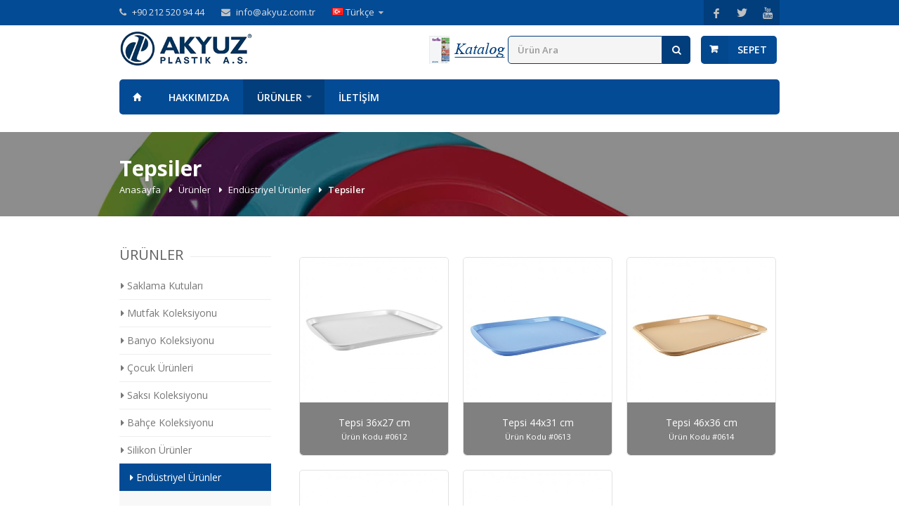

--- FILE ---
content_type: text/html; charset=UTF-8
request_url: https://www.akyuz.com.tr/urunler/endustriyel/tepsiler
body_size: 5960
content:
<!DOCTYPE html>
<!--[if IE 8 ]><html class="ie ie8" lang="tr_TR.utf8"> <![endif]-->
<!--[if (gte IE 9)|!(IE)]><!--><html dir="ltr" lang="tr_TR.utf8"> <!--<![endif]-->
<head>

<!-- Basic Page Needs
================================================== -->
<meta charset="utf-8">
            <title>Tepsiler | Endüstriyel Ürünler</title>
        
    
        
    <script type="text/javascript">
        var SITE_URL = "https://www.akyuz.com.tr/";
        var THEME_URL = "https://www.akyuz.com.tr/assets/";
    </script>
    
    <script src="https://www.akyuz.com.tr/assets/scripts/jquery-1.11.3.min.js"></script>
    <script src="https://www.akyuz.com.tr/assets/scripts/jquery-migrate-1.2.1.min.js"></script>

    <!-- Mobile Specific Metas
    ================================================== -->
    <meta name="viewport" content="width=device-width, initial-scale=1, maximum-scale=1">
    
    <!-- CSS
    ================================================== -->
    <link rel="stylesheet" href="https://www.akyuz.com.tr/assets/css/style.css" />
    <link rel="stylesheet" href="https://www.akyuz.com.tr/assets/css/colors/akyuz.css" />
    <link rel="stylesheet" href="https://www.akyuz.com.tr/assets/css/custom.css" />
     
    <!--[if lt IE 9]>
        <script src="http://html5shim.googlecode.com/svn/trunk/html5.js"></script>
    <![endif]-->
    
    <link rel="shortcut icon" href="https://www.akyuz.com.tr/favicon.ico" />
	<!-- Google Tag Manager -->
	<script>(function(w,d,s,l,i){w[l]=w[l]||[];w[l].push({'gtm.start':
	new Date().getTime(),event:'gtm.js'});var f=d.getElementsByTagName(s)[0],
	j=d.createElement(s),dl=l!='dataLayer'?'&l='+l:'';j.async=true;j.src=
	'https://www.googletagmanager.com/gtm.js?id='+i+dl;f.parentNode.insertBefore(j,f);
	})(window,document,'script','dataLayer','GTM-5JXGTK5');</script>
	<!-- End Google Tag Manager -->
</head>

<body class="fullwidth">

	<!-- Google Tag Manager (noscript) -->
	<noscript><iframe src="https://www.googletagmanager.com/ns.html?id=GTM-5JXGTK5"
	height="0" width="0" style="display:none;visibility:hidden"></iframe></noscript>
	<!-- End Google Tag Manager (noscript) -->

    <div id="wrapper">
        <!-- Top Bar
================================================== -->
<div id="top-bar">
	<div class="container">

		<!-- Top Bar Menu -->
		<div class="ten columns">
			<ul class="top-bar-menu">
				<li><i class="fa fa-phone"></i> +90 212 520 94 44</li>
				<li><i class="fa fa-envelope"></i> <a href="mailto:info@akyuz.com.tr">info@akyuz.com.tr</a></li>
				<li>
					<div class="top-bar-dropdown">
						<span>
							<img src="https://www.akyuz.com.tr/assets/images/flags/tr.png" alt="Türkçe"/>
							Türkçe						</span>
												<ul class="options">
							<li><div class="arrow"></div></li>
																																						<li>
									<a href="https://www.akyuz.com.tr/en">
										<img src="https://www.akyuz.com.tr/assets/images/flags/en.png" alt="English"/>
										English									</a>
								</li>
																					</ul>
											</div>
				</li>
			</ul>
		</div>

		<!-- Social Icons -->
		<div class="six columns">
			<ul class="social-icons">
								<li><a class="facebook" href="http://www.facebook.com/akyuzplastik" target="_blank"><i class="icon-facebook"></i></a></li>
												<li><a class="twitter" href="#" target="_blank"><i class="icon-twitter"></i></a></li>
												<li><a class="youtube" href="#" target="_blank"><i class="icon-youtube"></i></a></li>
							</ul>
		</div>

	</div>
</div>

<div class="clearfix"></div>

<!-- Header
================================================== -->
<div class="container">


	<!-- Logo -->
	<div class="four columns">
		<div id="logo">
			<h1><a href="https://www.akyuz.com.tr"><img src="https://www.akyuz.com.tr/assets/images/logo.png" alt="Akyüz Plastik A.Ş." /></a></h1>
		</div>
	</div>

	<!-- Shopping Cart -->
	<div id="search_cart" class="twelve columns">		
		<div id="cart">

			<!-- Button -->
			<div class="cart-btn">
				<a href="https://www.akyuz.com.tr/sepet" class="button adc">
					Sepet				</a>
			</div>
			
		</div>

		<!-- Search -->
		<nav class="top-search">
			<form action="https://www.akyuz.com.tr/arama" method="get">
				<button><i class="fa fa-search"></i></button>
				<input name="q" class="search-field" type="text" placeholder="Ürün Ara" value="" />
			</form>
		</nav>
		
		<div class="top-search">			
			<a href="https://www.akyuz.com.tr/katalog" style="display: inline-block">
				<img src="https://www.akyuz.com.tr/assets/images/katalog-tr.png" />
			</a>
		</div>

	</div>

</div>


<!-- Navigation
================================================== -->
<div class="container">
	<div class="sixteen columns">
		
		<a href="#menu" class="menu-trigger"><i class="fa fa-bars"></i> Menu</a>

		<nav id="navigation">
			<ul class="menu" id="responsive">
								<li class="">
					<a href="https://www.akyuz.com.tr" class=" homepage">
						Anasayfa					</a>
									</li>
								<li class="">
					<a href="https://www.akyuz.com.tr/hakkimizda" class="">
						Hakkımızda					</a>
									</li>
								<li class="">
					<a href="https://www.akyuz.com.tr/urunler" class=" current">
						Ürünler					</a>
																		<div class="mega">
								<div class="mega-container product-categories">
									<div class="hidden-on-mobile">
																				<div class="four columns">
											<a href="https://www.akyuz.com.tr/urunler/saklama-kaplari" class="img-caption  category-favilla">
												<figure>
													<img src="https://www.akyuz.com.tr/thumbs/urunler/saklama-kaplari/saklama-kaplari-225x150.jpg" alt="Saklama Kutuları" />
													<figcaption>
														<h3>Saklama Kutuları</h3>
																											</figcaption>
												</figure>
											</a>
										</div>
																				<div class="four columns">
											<a href="https://www.akyuz.com.tr/urunler/mutfak" class="img-caption  category-turquoise">
												<figure>
													<img src="https://www.akyuz.com.tr/thumbs/urunler/mutfak/mutfak-225x150.jpg" alt="Mutfak Koleksiyonu" />
													<figcaption>
														<h3>Mutfak Koleksiyonu</h3>
																											</figcaption>
												</figure>
											</a>
										</div>
																				<div class="four columns">
											<a href="https://www.akyuz.com.tr/urunler/banyo" class="img-caption  category-blue">
												<figure>
													<img src="https://www.akyuz.com.tr/thumbs/urunler/banyo/banyo-225x150.jpg" alt="Banyo Koleksiyonu" />
													<figcaption>
														<h3>Banyo Koleksiyonu</h3>
																											</figcaption>
												</figure>
											</a>
										</div>
																				<div class="four columns">
											<a href="https://www.akyuz.com.tr/urunler/cocuk" class="img-caption  category-orange">
												<figure>
													<img src="https://www.akyuz.com.tr/thumbs/urunler/cocuk/cocuk-225x150.jpg" alt="Çocuk Ürünleri" />
													<figcaption>
														<h3>Çocuk Ürünleri</h3>
																											</figcaption>
												</figure>
											</a>
										</div>
																				<div class="four columns">
											<a href="https://www.akyuz.com.tr/urunler/saksi" class="img-caption  category-green">
												<figure>
													<img src="https://www.akyuz.com.tr/thumbs/urunler/saksi/saksi-225x150.jpg" alt="Saksı Koleksiyonu" />
													<figcaption>
														<h3>Saksı Koleksiyonu</h3>
																											</figcaption>
												</figure>
											</a>
										</div>
																				<div class="four columns">
											<a href="https://www.akyuz.com.tr/urunler/bahce" class="img-caption  category-red">
												<figure>
													<img src="https://www.akyuz.com.tr/thumbs/urunler/bahce/bahce-225x150.jpg" alt="Bahçe Koleksiyonu" />
													<figcaption>
														<h3>Bahçe Koleksiyonu</h3>
																											</figcaption>
												</figure>
											</a>
										</div>
																				<div class="four columns">
											<a href="https://www.akyuz.com.tr/urunler/silikon" class="img-caption  category-pink">
												<figure>
													<img src="https://www.akyuz.com.tr/thumbs/urunler/silikon/silikon-225x150.jpg" alt="Silikon Ürünler" />
													<figcaption>
														<h3>Silikon Ürünler</h3>
																											</figcaption>
												</figure>
											</a>
										</div>
																				<div class="four columns">
											<a href="https://www.akyuz.com.tr/urunler/endustriyel" class="img-caption  category-gray">
												<figure>
													<img src="https://www.akyuz.com.tr/thumbs/urunler/endustriyel/endustriyel-225x150.jpg" alt="Endüstriyel Ürünler" />
													<figcaption>
														<h3>Endüstriyel Ürünler</h3>
																											</figcaption>
												</figure>
											</a>
										</div>
																			</div>
									
									<div class="show-on-mobile">
										<div class="four columns">
											<ul>
																								<li>
													<a href="https://www.akyuz.com.tr/urunler/saklama-kaplari">
														Saklama Kutuları													</a>
												</li>
																								<li>
													<a href="https://www.akyuz.com.tr/urunler/mutfak">
														Mutfak Koleksiyonu													</a>
												</li>
																								<li>
													<a href="https://www.akyuz.com.tr/urunler/banyo">
														Banyo Koleksiyonu													</a>
												</li>
																								<li>
													<a href="https://www.akyuz.com.tr/urunler/cocuk">
														Çocuk Ürünleri													</a>
												</li>
																								<li>
													<a href="https://www.akyuz.com.tr/urunler/saksi">
														Saksı Koleksiyonu													</a>
												</li>
																								<li>
													<a href="https://www.akyuz.com.tr/urunler/bahce">
														Bahçe Koleksiyonu													</a>
												</li>
																								<li>
													<a href="https://www.akyuz.com.tr/urunler/silikon">
														Silikon Ürünler													</a>
												</li>
																								<li>
													<a href="https://www.akyuz.com.tr/urunler/endustriyel">
														Endüstriyel Ürünler													</a>
												</li>
																							</ul>
										</div>
									</div>
								</div>
							</div>
															</li>
								<li class="">
					<a href="https://www.akyuz.com.tr/iletisim" class="">
						İletişim					</a>
									</li>
							</ul>
		</nav>
	</div>
</div><section class="parallax-titlebar fullwidth-element parallax-titlebar-small breadcrumbs-vertical" data-background="#000" data-opacity="0.45" data-height="120">
	<img src="https://www.akyuz.com.tr/content/3-urunler/8-endustriyel/endustriyel.jpg" alt="" />
	<div class="parallax-overlay"></div>

	<div class="parallax-content">
		<h2>Tepsiler</h2>

		<nav id="breadcrumbs">
			<ul>
																				<li>
							<a href="https://www.akyuz.com.tr">
								Anasayfa							</a>
						</li>
																									<li>
							<a href="https://www.akyuz.com.tr/urunler">
								Ürünler							</a>
						</li>
																									<li>
							<a href="https://www.akyuz.com.tr/urunler/endustriyel">
								Endüstriyel Ürünler							</a>
						</li>
																									<li>Tepsiler</li>
												</ul>
		</nav>
	</div>
</section>

<div class="container">

	<!-- Sidebar
================================================== -->
<div class="four columns">

	<!-- Categories -->
	<div class="widget margin-top-0">
		<h3 class="headline">
			Ürünler		</h3>
		<span class="line"></span>
		<div class="clearfix"></div>

		<ul id="categories">
									<li>
				<a href="https://www.akyuz.com.tr/urunler/saklama-kaplari" class="">
					<i class="fa fa-caret-right"></i> Saklama Kutuları				</a>
								<ul class="">
										<li>
						<a href="https://www.akyuz.com.tr/urunler/saklama-kaplari/ayakkabi-kutulari" class="">
							<i class="fa fa-caret-right"></i> Ayakkabı Kutuları						</a>
					</li>
										<li>
						<a href="https://www.akyuz.com.tr/urunler/saklama-kaplari/derin-kilitli-saklama-kaplari" class="">
							<i class="fa fa-caret-right"></i> Derin Kilitli Saklama Kapları						</a>
					</li>
										<li>
						<a href="https://www.akyuz.com.tr/urunler/saklama-kaplari/dikdortgen-kilitli-saklama-kaplari" class="">
							<i class="fa fa-caret-right"></i> Dikdörtgen Kilitli Saklama Kapları						</a>
					</li>
										<li>
						<a href="https://www.akyuz.com.tr/urunler/saklama-kaplari/dikdortgen-sizdirmaz-saklama-kaplari" class="">
							<i class="fa fa-caret-right"></i> Dikdörtgen Sızdırmaz Saklama Kapları						</a>
					</li>
										<li>
						<a href="https://www.akyuz.com.tr/urunler/saklama-kaplari/erzak-kaplari" class="">
							<i class="fa fa-caret-right"></i> Erzak Kapları						</a>
					</li>
										<li>
						<a href="https://www.akyuz.com.tr/urunler/saklama-kaplari/kare-kilitli-saklama-kaplari" class="">
							<i class="fa fa-caret-right"></i> Kare Kilitli Saklama Kapları						</a>
					</li>
										<li>
						<a href="https://www.akyuz.com.tr/urunler/saklama-kaplari/kare-sizdirmaz-saklama-kaplari" class="">
							<i class="fa fa-caret-right"></i> Kare Sızdırmaz Saklama Kapları						</a>
					</li>
										<li>
						<a href="https://www.akyuz.com.tr/urunler/saklama-kaplari/pandora-saklama-kaplari" class="">
							<i class="fa fa-caret-right"></i> Pandora Saklama Kapları						</a>
					</li>
										<li>
						<a href="https://www.akyuz.com.tr/urunler/saklama-kaplari/sizdirmaz-kavanoz" class="">
							<i class="fa fa-caret-right"></i> Sızdırmaz Kavanoz						</a>
					</li>
										<li>
						<a href="https://www.akyuz.com.tr/urunler/saklama-kaplari/surgulu-bakliyat-kaplari" class="">
							<i class="fa fa-caret-right"></i> Sürgülü Bakliyat Kapları						</a>
					</li>
										<li>
						<a href="https://www.akyuz.com.tr/urunler/saklama-kaplari/tekerlekli-kilitli-saklama-kaplari" class="">
							<i class="fa fa-caret-right"></i> Tekerlerkli Kilitli Saklama Kapları						</a>
					</li>
										<li>
						<a href="https://www.akyuz.com.tr/urunler/saklama-kaplari/termos-cantali-sizdirmaz-set" class="">
							<i class="fa fa-caret-right"></i> Termos Çantalı Sızdırmaz Set						</a>
					</li>
										<li>
						<a href="https://www.akyuz.com.tr/urunler/saklama-kaplari/tutmali-sizdirmaz-saklama-kaplari" class="">
							<i class="fa fa-caret-right"></i> Tutmalı Sızdırmaz Saklama Kapları						</a>
					</li>
										<li>
						<a href="https://www.akyuz.com.tr/urunler/saklama-kaplari/yuvarlak-kilitli-saklama-kaplari" class="">
							<i class="fa fa-caret-right"></i> Yuvarlak Kilitli Saklama Kapları						</a>
					</li>
										<li>
						<a href="https://www.akyuz.com.tr/urunler/saklama-kaplari/yuvarlak-sizdirmaz-saklama-kaplari" class="">
							<i class="fa fa-caret-right"></i> Yuvarlak Sızdırmaz Saklama Kapları						</a>
					</li>
									</ul>
							</li>
									<li>
				<a href="https://www.akyuz.com.tr/urunler/mutfak" class="">
					<i class="fa fa-caret-right"></i> Mutfak Koleksiyonu				</a>
								<ul class="">
										<li>
						<a href="https://www.akyuz.com.tr/urunler/mutfak/poli-serisi" class="">
							<i class="fa fa-caret-right"></i> Poli Serisi						</a>
					</li>
										<li>
						<a href="https://www.akyuz.com.tr/urunler/mutfak/mono-serisi" class="">
							<i class="fa fa-caret-right"></i> Mono Serisi						</a>
					</li>
										<li>
						<a href="https://www.akyuz.com.tr/urunler/mutfak/bodrum-serisi" class="">
							<i class="fa fa-caret-right"></i> Bodrum Serisi						</a>
					</li>
										<li>
						<a href="https://www.akyuz.com.tr/urunler/mutfak/aqua-serisi" class="">
							<i class="fa fa-caret-right"></i> Aqua Serisi						</a>
					</li>
										<li>
						<a href="https://www.akyuz.com.tr/urunler/mutfak/elit-serisi" class="">
							<i class="fa fa-caret-right"></i> Elit Serisi						</a>
					</li>
										<li>
						<a href="https://www.akyuz.com.tr/urunler/mutfak/favilla-serisi" class="">
							<i class="fa fa-caret-right"></i> Favilla Serisi						</a>
					</li>
										<li>
						<a href="https://www.akyuz.com.tr/urunler/mutfak/surahiler" class="">
							<i class="fa fa-caret-right"></i> Sürahiler						</a>
					</li>
										<li>
						<a href="https://www.akyuz.com.tr/urunler/mutfak/karavanalar" class="">
							<i class="fa fa-caret-right"></i> Karavanalar						</a>
					</li>
										<li>
						<a href="https://www.akyuz.com.tr/urunler/mutfak/badyalar" class="">
							<i class="fa fa-caret-right"></i> Badyalar						</a>
					</li>
										<li>
						<a href="https://www.akyuz.com.tr/urunler/mutfak/peynir-kuvetleri" class="">
							<i class="fa fa-caret-right"></i> Peynir Küvetleri						</a>
					</li>
										<li>
						<a href="https://www.akyuz.com.tr/urunler/mutfak/suzgecler" class="">
							<i class="fa fa-caret-right"></i> Süzgeçler						</a>
					</li>
										<li>
						<a href="https://www.akyuz.com.tr/urunler/mutfak/tabakliklar" class="">
							<i class="fa fa-caret-right"></i> Tabaklıklar						</a>
					</li>
										<li>
						<a href="https://www.akyuz.com.tr/urunler/mutfak/kasikliklar" class="">
							<i class="fa fa-caret-right"></i> Kaşıklıklar						</a>
					</li>
										<li>
						<a href="https://www.akyuz.com.tr/urunler/mutfak/tepsiler" class="">
							<i class="fa fa-caret-right"></i> Tepsiler						</a>
					</li>
										<li>
						<a href="https://www.akyuz.com.tr/urunler/mutfak/huniler" class="">
							<i class="fa fa-caret-right"></i> Huniler						</a>
					</li>
										<li>
						<a href="https://www.akyuz.com.tr/urunler/mutfak/kesme-tahtalari" class="">
							<i class="fa fa-caret-right"></i> Kesme Tahtaları						</a>
					</li>
										<li>
						<a href="https://www.akyuz.com.tr/urunler/mutfak/limonluklar" class="">
							<i class="fa fa-caret-right"></i> Limonluklar						</a>
					</li>
										<li>
						<a href="https://www.akyuz.com.tr/urunler/mutfak/olcekler" class="">
							<i class="fa fa-caret-right"></i> Ölçekler						</a>
					</li>
										<li>
						<a href="https://www.akyuz.com.tr/urunler/mutfak/kristal-desenli-bardaklar" class="">
							<i class="fa fa-caret-right"></i> Kristal Desenli Bardaklar						</a>
					</li>
										<li>
						<a href="https://www.akyuz.com.tr/urunler/mutfak/mutfak-malzemeleri" class="">
							<i class="fa fa-caret-right"></i> Mutfak Malzemeleri						</a>
					</li>
										<li>
						<a href="https://www.akyuz.com.tr/urunler/mutfak/ekmek-kutusu" class="">
							<i class="fa fa-caret-right"></i> Ekmek Kutusu						</a>
					</li>
										<li>
						<a href="https://www.akyuz.com.tr/urunler/mutfak/catal-kasik-bicak-seti" class="">
							<i class="fa fa-caret-right"></i> Çatal Kaşık Bıçak Seti						</a>
					</li>
									</ul>
							</li>
									<li>
				<a href="https://www.akyuz.com.tr/urunler/banyo" class="">
					<i class="fa fa-caret-right"></i> Banyo Koleksiyonu				</a>
								<ul class="">
										<li>
						<a href="https://www.akyuz.com.tr/urunler/banyo/pedalli-cop-kovalari" class="">
							<i class="fa fa-caret-right"></i> Pedallı Çöp Kovaları						</a>
					</li>
										<li>
						<a href="https://www.akyuz.com.tr/urunler/banyo/cop-kovalari" class="">
							<i class="fa fa-caret-right"></i> Çöp Kovaları						</a>
					</li>
										<li>
						<a href="https://www.akyuz.com.tr/urunler/banyo/kovalar" class="">
							<i class="fa fa-caret-right"></i> Kovalar						</a>
					</li>
										<li>
						<a href="https://www.akyuz.com.tr/urunler/banyo/sepetler" class="">
							<i class="fa fa-caret-right"></i> Sepetler						</a>
					</li>
										<li>
						<a href="https://www.akyuz.com.tr/urunler/banyo/market-sepetleri" class="">
							<i class="fa fa-caret-right"></i> Market Sepetleri						</a>
					</li>
										<li>
						<a href="https://www.akyuz.com.tr/urunler/banyo/camasir-sepetleri" class="">
							<i class="fa fa-caret-right"></i> Çamaşır Sepetleri						</a>
					</li>
										<li>
						<a href="https://www.akyuz.com.tr/urunler/banyo/tabureler" class="">
							<i class="fa fa-caret-right"></i> Tabureler						</a>
					</li>
										<li>
						<a href="https://www.akyuz.com.tr/urunler/banyo/mob-temizlik-setleri" class="">
							<i class="fa fa-caret-right"></i> Mob Temizlik Setleri						</a>
					</li>
										<li>
						<a href="https://www.akyuz.com.tr/urunler/banyo/faraslar" class="">
							<i class="fa fa-caret-right"></i> Faraşlar						</a>
					</li>
										<li>
						<a href="https://www.akyuz.com.tr/urunler/banyo/masrapalar" class="">
							<i class="fa fa-caret-right"></i> Maşrapalar						</a>
					</li>
										<li>
						<a href="https://www.akyuz.com.tr/urunler/banyo/cekmeceli-dolap" class="">
							<i class="fa fa-caret-right"></i> Çekmeceli Dolap						</a>
					</li>
										<li>
						<a href="https://www.akyuz.com.tr/urunler/banyo/askilar" class="">
							<i class="fa fa-caret-right"></i> Askılar						</a>
					</li>
										<li>
						<a href="https://www.akyuz.com.tr/urunler/banyo/legenler" class="">
							<i class="fa fa-caret-right"></i> Leğenler						</a>
					</li>
										<li>
						<a href="https://www.akyuz.com.tr/urunler/banyo/banyo-malzemeleri" class="">
							<i class="fa fa-caret-right"></i> Banyo Malzemeleri						</a>
					</li>
									</ul>
							</li>
									<li>
				<a href="https://www.akyuz.com.tr/urunler/cocuk" class="">
					<i class="fa fa-caret-right"></i> Çocuk Ürünleri				</a>
								<ul class="">
										<li>
						<a href="https://www.akyuz.com.tr/urunler/cocuk/bebek-kuvetleri" class="">
							<i class="fa fa-caret-right"></i> Bebek Küvetleri						</a>
					</li>
										<li>
						<a href="https://www.akyuz.com.tr/urunler/cocuk/bebek-lazimliklari" class="">
							<i class="fa fa-caret-right"></i> Bebek Lazımlıkları						</a>
					</li>
										<li>
						<a href="https://www.akyuz.com.tr/urunler/cocuk/bebek-masrapalari" class="">
							<i class="fa fa-caret-right"></i> Bebek Maşrapaları						</a>
					</li>
										<li>
						<a href="https://www.akyuz.com.tr/urunler/cocuk/bebek-kovalari" class="">
							<i class="fa fa-caret-right"></i> Bebek Kovaları						</a>
					</li>
										<li>
						<a href="https://www.akyuz.com.tr/urunler/cocuk/bebek-askisi" class="">
							<i class="fa fa-caret-right"></i> Bebek Askısı						</a>
					</li>
									</ul>
							</li>
									<li>
				<a href="https://www.akyuz.com.tr/urunler/saksi" class="">
					<i class="fa fa-caret-right"></i> Saksı Koleksiyonu				</a>
								<ul class="">
										<li>
						<a href="https://www.akyuz.com.tr/urunler/saksi/troy-saksi-serisi" class="">
							<i class="fa fa-caret-right"></i> Troy Saksı Serisi						</a>
					</li>
										<li>
						<a href="https://www.akyuz.com.tr/urunler/saksi/floris-saksi-serisi" class="">
							<i class="fa fa-caret-right"></i> Floris Saksı Serisi						</a>
					</li>
										<li>
						<a href="https://www.akyuz.com.tr/urunler/saksi/balkon-saksilar" class="">
							<i class="fa fa-caret-right"></i> Balkon Saksılar						</a>
					</li>
										<li>
						<a href="https://www.akyuz.com.tr/urunler/saksi/orkide-saksilari" class="">
							<i class="fa fa-caret-right"></i> Orkide Saksıları						</a>
					</li>
										<li>
						<a href="https://www.akyuz.com.tr/urunler/saksi/kaktus-saksilari" class="">
							<i class="fa fa-caret-right"></i> Kaktüs Saksıları						</a>
					</li>
										<li>
						<a href="https://www.akyuz.com.tr/urunler/saksi/klasik-saksi-serisi" class="">
							<i class="fa fa-caret-right"></i> Klasik Saksı Serisi						</a>
					</li>
										<li>
						<a href="https://www.akyuz.com.tr/urunler/saksi/su-puskurtuculeri" class="">
							<i class="fa fa-caret-right"></i> Su Püskürtücüleri						</a>
					</li>
									</ul>
							</li>
									<li>
				<a href="https://www.akyuz.com.tr/urunler/bahce" class="">
					<i class="fa fa-caret-right"></i> Bahçe Koleksiyonu				</a>
								<ul class="">
										<li>
						<a href="https://www.akyuz.com.tr/urunler/bahce/koltuklar" class="">
							<i class="fa fa-caret-right"></i> Koltuklar						</a>
					</li>
										<li>
						<a href="https://www.akyuz.com.tr/urunler/bahce/saldalyeler" class="">
							<i class="fa fa-caret-right"></i> Sandalyeler						</a>
					</li>
										<li>
						<a href="https://www.akyuz.com.tr/urunler/bahce/tabureler" class="">
							<i class="fa fa-caret-right"></i> Tabureler						</a>
					</li>
										<li>
						<a href="https://www.akyuz.com.tr/urunler/bahce/sehpalar" class="">
							<i class="fa fa-caret-right"></i> Sehpalar						</a>
					</li>
										<li>
						<a href="https://www.akyuz.com.tr/urunler/bahce/masalar" class="">
							<i class="fa fa-caret-right"></i> Masalar						</a>
					</li>
									</ul>
							</li>
									<li>
				<a href="https://www.akyuz.com.tr/urunler/silikon" class="">
					<i class="fa fa-caret-right"></i> Silikon Ürünler				</a>
								<ul class="">
										<li>
						<a href="https://www.akyuz.com.tr/urunler/silikon/kek-kaliplari" class="">
							<i class="fa fa-caret-right"></i> Kek Kalıpları						</a>
					</li>
										<li>
						<a href="https://www.akyuz.com.tr/urunler/silikon/buzluklar" class="">
							<i class="fa fa-caret-right"></i> Buzluklar						</a>
					</li>
										<li>
						<a href="https://www.akyuz.com.tr/urunler/silikon/mutfak-malzemeleri" class="">
							<i class="fa fa-caret-right"></i> Mutfak Malzemeleri						</a>
					</li>
									</ul>
							</li>
									<li>
				<a href="https://www.akyuz.com.tr/urunler/endustriyel" class="active">
					<i class="fa fa-caret-right"></i> Endüstriyel Ürünler				</a>
								<ul class="show">
										<li>
						<a href="https://www.akyuz.com.tr/urunler/endustriyel/bardaklar" class="">
							<i class="fa fa-caret-right"></i> Bardaklar						</a>
					</li>
										<li>
						<a href="https://www.akyuz.com.tr/urunler/endustriyel/cop-kovalari" class="">
							<i class="fa fa-caret-right"></i> Çöp Kovaları						</a>
					</li>
										<li>
						<a href="https://www.akyuz.com.tr/urunler/endustriyel/dikdortgen-servis-tabaklari" class="">
							<i class="fa fa-caret-right"></i> Dikdörtgen Servis Tabakları						</a>
					</li>
										<li>
						<a href="https://www.akyuz.com.tr/urunler/endustriyel/kaseler" class="">
							<i class="fa fa-caret-right"></i> Kaseler						</a>
					</li>
										<li>
						<a href="https://www.akyuz.com.tr/urunler/endustriyel/kuvetler" class="">
							<i class="fa fa-caret-right"></i> Küvetler						</a>
					</li>
										<li>
						<a href="https://www.akyuz.com.tr/urunler/endustriyel/olcekler" class="">
							<i class="fa fa-caret-right"></i> Ölçekler						</a>
					</li>
										<li>
						<a href="https://www.akyuz.com.tr/urunler/endustriyel/olcekli-surgulu-bakliyat-kaplari" class="">
							<i class="fa fa-caret-right"></i> Ölçekli Sürgülü Bakliyat Kapları						</a>
					</li>
										<li>
						<a href="https://www.akyuz.com.tr/urunler/endustriyel/oval-servis-tabaklari" class="">
							<i class="fa fa-caret-right"></i> Oval Servis Tabakları						</a>
					</li>
										<li>
						<a href="https://www.akyuz.com.tr/urunler/endustriyel/self-servisler" class="">
							<i class="fa fa-caret-right"></i> Self Servisler						</a>
					</li>
										<li>
						<a href="https://www.akyuz.com.tr/urunler/endustriyel/tekerlekli-saklama-kaplari" class="">
							<i class="fa fa-caret-right"></i> Tekerlekli Saklama Kapları						</a>
					</li>
										<li>
						<a href="https://www.akyuz.com.tr/urunler/endustriyel/tepsiler" class="active">
							<i class="fa fa-caret-right"></i> Tepsiler						</a>
					</li>
										<li>
						<a href="https://www.akyuz.com.tr/urunler/endustriyel/yemek-tabaklari" class="">
							<i class="fa fa-caret-right"></i> Yemek Tabakları						</a>
					</li>
										<li>
						<a href="https://www.akyuz.com.tr/urunler/endustriyel/yuvarlak-servis-tabaklari" class="">
							<i class="fa fa-caret-right"></i> Yuvarlak Servis Tabakları						</a>
					</li>
										<li>
						<a href="https://www.akyuz.com.tr/urunler/endustriyel/ekmek-kutusu" class="">
							<i class="fa fa-caret-right"></i> Ekmek Kutusu						</a>
					</li>
									</ul>
							</li>
					</ul>
		<div class="clearfix"></div>

	</div>

</div>	
	<!-- Products -->
	<div class="twelve columns products">

					<div class="four shop columns">
				<figure class="product category-gray">
	<div class="mediaholder">
		<a href="https://www.akyuz.com.tr/urunler/endustriyel/tepsiler/tepsi-36x27-cm-0612">
			<img alt="Tepsi 36x27 cm" src="https://www.akyuz.com.tr/thumbs/urunler/endustriyel/tepsiler/tepsi-36x27-cm-0612/0612-420x420.jpg" />
			<div class="cover">
				<img alt="Tepsi 36x27 cm" src="https://www.akyuz.com.tr/thumbs/urunler/endustriyel/tepsiler/tepsi-36x27-cm-0612/0612-420x420.jpg"/>
			</div>
		</a>
		<a href="https://www.akyuz.com.tr/urunler/endustriyel/tepsiler/tepsi-36x27-cm-0612" class="product-button">
			<i class="fa fa-shopping-cart"></i> Teklif Al		</a>
	</div>

	<a href="https://www.akyuz.com.tr/urunler/endustriyel/tepsiler/tepsi-36x27-cm-0612">
		<section>
			<span class="product-category"></span>
			<h6>
				Tepsi 36x27 cm</strong>
			</h6>
			<small>Ürün Kodu #0612</small>
		</section>
	</a>
</figure>			</div>
								<div class="four shop columns">
				<figure class="product category-gray">
	<div class="mediaholder">
		<a href="https://www.akyuz.com.tr/urunler/endustriyel/tepsiler/tepsi-44x31-cm-0613">
			<img alt="Tepsi 44x31 cm" src="https://www.akyuz.com.tr/thumbs/urunler/endustriyel/tepsiler/tepsi-44x31-cm-0613/0613-420x420.jpg" />
			<div class="cover">
				<img alt="Tepsi 44x31 cm" src="https://www.akyuz.com.tr/thumbs/urunler/endustriyel/tepsiler/tepsi-44x31-cm-0613/0613-420x420.jpg"/>
			</div>
		</a>
		<a href="https://www.akyuz.com.tr/urunler/endustriyel/tepsiler/tepsi-44x31-cm-0613" class="product-button">
			<i class="fa fa-shopping-cart"></i> Teklif Al		</a>
	</div>

	<a href="https://www.akyuz.com.tr/urunler/endustriyel/tepsiler/tepsi-44x31-cm-0613">
		<section>
			<span class="product-category"></span>
			<h6>
				Tepsi 44x31 cm</strong>
			</h6>
			<small>Ürün Kodu #0613</small>
		</section>
	</a>
</figure>			</div>
								<div class="four shop columns">
				<figure class="product category-gray">
	<div class="mediaholder">
		<a href="https://www.akyuz.com.tr/urunler/endustriyel/tepsiler/tepsi-46x36-cm-0614">
			<img alt="Tepsi 46x36 cm" src="https://www.akyuz.com.tr/thumbs/urunler/endustriyel/tepsiler/tepsi-46x36-cm-0614/0614-420x420.jpg" />
			<div class="cover">
				<img alt="Tepsi 46x36 cm" src="https://www.akyuz.com.tr/thumbs/urunler/endustriyel/tepsiler/tepsi-46x36-cm-0614/0614-420x420.jpg"/>
			</div>
		</a>
		<a href="https://www.akyuz.com.tr/urunler/endustriyel/tepsiler/tepsi-46x36-cm-0614" class="product-button">
			<i class="fa fa-shopping-cart"></i> Teklif Al		</a>
	</div>

	<a href="https://www.akyuz.com.tr/urunler/endustriyel/tepsiler/tepsi-46x36-cm-0614">
		<section>
			<span class="product-category"></span>
			<h6>
				Tepsi 46x36 cm</strong>
			</h6>
			<small>Ürün Kodu #0614</small>
		</section>
	</a>
</figure>			</div>
			<div class="clearfix"></div>					<div class="four shop columns">
				<figure class="product category-gray">
	<div class="mediaholder">
		<a href="https://www.akyuz.com.tr/urunler/endustriyel/tepsiler/tepsi-53x37-cm-0615">
			<img alt="Tepsi 53x37 cm" src="https://www.akyuz.com.tr/thumbs/urunler/endustriyel/tepsiler/tepsi-53x37-cm-0615/0615-420x420.jpg" />
			<div class="cover">
				<img alt="Tepsi 53x37 cm" src="https://www.akyuz.com.tr/thumbs/urunler/endustriyel/tepsiler/tepsi-53x37-cm-0615/0615-420x420.jpg"/>
			</div>
		</a>
		<a href="https://www.akyuz.com.tr/urunler/endustriyel/tepsiler/tepsi-53x37-cm-0615" class="product-button">
			<i class="fa fa-shopping-cart"></i> Teklif Al		</a>
	</div>

	<a href="https://www.akyuz.com.tr/urunler/endustriyel/tepsiler/tepsi-53x37-cm-0615">
		<section>
			<span class="product-category"></span>
			<h6>
				Tepsi 53x37 cm</strong>
			</h6>
			<small>Ürün Kodu #0615</small>
		</section>
	</a>
</figure>			</div>
								<div class="four shop columns">
				<figure class="product category-gray">
	<div class="mediaholder">
		<a href="https://www.akyuz.com.tr/urunler/endustriyel/tepsiler/dekor-oval-tepsi-0617">
			<img alt="Dekor Oval Tepsi" src="https://www.akyuz.com.tr/thumbs/urunler/endustriyel/tepsiler/dekor-oval-tepsi-0617/0617-420x420.jpg" />
			<div class="cover">
				<img alt="Dekor Oval Tepsi" src="https://www.akyuz.com.tr/thumbs/urunler/endustriyel/tepsiler/dekor-oval-tepsi-0617/0617-420x420.jpg"/>
			</div>
		</a>
		<a href="https://www.akyuz.com.tr/urunler/endustriyel/tepsiler/dekor-oval-tepsi-0617" class="product-button">
			<i class="fa fa-shopping-cart"></i> Teklif Al		</a>
	</div>

	<a href="https://www.akyuz.com.tr/urunler/endustriyel/tepsiler/dekor-oval-tepsi-0617">
		<section>
			<span class="product-category"></span>
			<h6>
				Dekor Oval Tepsi</strong>
			</h6>
			<small>Ürün Kodu #0617</small>
		</section>
	</a>
</figure>			</div>
							<div class="clearfix"></div>
		
		
	</div>
</div>

<div class="margin-top-50"></div>

	<!-- Footer Bottom / Start -->
	<div id="footer-bottom">

		<!-- Container -->
		<div class="container">

			<div class="eight columns"><a href="https://www.akyuz.com.tr">Akyüz Plastik A.Ş.</a> © Copyright 2026 Her hakkı mahfuzdur.</div>
			<!-- div class="eight columns text-right" -->
				<div class="developer">
														Web Tasarım <a href="https://www.pixelturk.net" target="_blank" rel="nofollow" title="Web Tasarım">
								<img src="/assets/images/pixelturk-light.png" title="PixelTürk Web Tasarım"/>
							</a>
											</div>

		</div>
		<!-- Container / End -->

	</div>
	<!-- Footer Bottom / End -->

	<!-- Back To Top Button -->
	<div id="backtotop"><a href="#"></a></div>
	
	<div id="add-to-cart-notify" class="small-dialog zoom-anim-dialog mfp-hide">
		<h2 class="margin-bottom-10">Ürün Sepetinize Eklendi</h2>
		<p class="argin-bottom-10">Seçtiğiniz ürün başarıyla sepetinize eklendi. Dilerseniz ürünlerimizi incelemeye devam edebilir yada sepete gidip bizden teklif alabilirsiniz.</p>
		<p class="margin-reset">
			<a href="https://www.akyuz.com.tr/sepet" class="button color"><span>Sepete Git</a>
			<a href="https://www.akyuz.com.tr/urunler/endustriyel/tepsiler" class="button color">Devam Et</a>
			<button type="button" class="mfp-close"></button>
		</p>
	</div>
	
	<div id="order-cart" class="small-dialog zoom-anim-dialog mfp-hide">
		<h2 class="margin-bottom-10">Teklif Al</h2>
		
		<section id="order">
			<mark id="message"></mark>
			<form method="post" name="orderform" id="orderform">
				<fieldset id="orderform-area" class="container container-fluid">
					<div>
						<div class="one-third column">
							<label>İsim: <span>*</span></label>
							<input name="order_name" type="text" id="name" required />
						</div>
						
						<div class="one-third column">
							<label>Telefon: <span>*</span></label>
							<input name="order_phone" type="text" id="phone" required />
						</div>

						<div class="one-third column">
							<label>E-Posta: <span>*</span></label>
							<input name="order_email" type="email" id="email" required />
						</div>
					</div>
					<div class="clearfix"></div>

					<div>
						<label>Mesaj:</label>
						<textarea name="order_comment" cols="40" rows="3" id="comment" spellcheck="true"></textarea>
					</div>
					
					<div class="send_me_copy">
						<input class="input-checkbox" type="checkbox" name="send_me_copy" checked="checked" value="1" />
						<label for="send_me_copy" class="checkbox">Bir kopyasını bana gönder</label>
					</div>
				</fieldset>
				
				<div id="result"></div>
				<input type="hidden" name="order_products" value='[]' />
			
				<input type="submit" class="submit" id="submit" value="Tamamla" />
				<div class="clearfix"></div>
			</form>
		</section>
			
		<button type="button" class="mfp-close"></button>
	</div>

	</div>

	<!-- Java Script
	================================================== -->
	<script src="https://www.akyuz.com.tr/assets/scripts/jquery.jpanelmenu.js"></script>
	<script src="https://www.akyuz.com.tr/assets/scripts/jquery.themepunch.plugins.min.js"></script>
	<script src="https://www.akyuz.com.tr/assets/scripts/jquery.themepunch.revolution.min.js"></script>
	<script src="https://www.akyuz.com.tr/assets/scripts/jquery.themepunch.showbizpro.min.js"></script>
	<script src="https://www.akyuz.com.tr/assets/scripts/jquery.magnific-popup.min.js"></script>
	<script src="https://www.akyuz.com.tr/assets/scripts/hoverIntent.js"></script>
	<script src="https://www.akyuz.com.tr/assets/scripts/superfish.js"></script>
	<script src="https://www.akyuz.com.tr/assets/scripts/jquery.pureparallax.js"></script>
	<script src="https://www.akyuz.com.tr/assets/scripts/jquery.pricefilter.js"></script>
	<script src="https://www.akyuz.com.tr/assets/scripts/jquery.selectric.min.js"></script>
	<script src="https://www.akyuz.com.tr/assets/scripts/jquery.royalslider.min.js"></script>
	<script src="https://www.akyuz.com.tr/assets/scripts/SelectBox.js"></script>
	<script src="https://www.akyuz.com.tr/assets/scripts/modernizr.custom.js"></script>
	<script src="https://www.akyuz.com.tr/assets/scripts/waypoints.min.js"></script>
	<script src="https://www.akyuz.com.tr/assets/scripts/jquery.flexslider-min.js"></script>
	<script src="https://www.akyuz.com.tr/assets/scripts/jquery.counterup.min.js"></script>
	<script src="https://www.akyuz.com.tr/assets/scripts/jquery.tooltips.min.js"></script>
	<script src="https://www.akyuz.com.tr/assets/scripts/jquery.isotope.min.js"></script>
	<script src="https://www.akyuz.com.tr/assets/scripts/puregrid.js"></script>
	<script src="https://www.akyuz.com.tr/assets/scripts/stacktable.js"></script>
	<script src="https://www.akyuz.com.tr/assets/scripts/custom.js"></script>
	<script src="https://www.akyuz.com.tr/assets/scripts/extra.js"></script>
	
	<!-- Global site tag (gtag.js) - Google Analytics -->
	<script async src="https://www.googletagmanager.com/gtag/js?id=UA-124809586-1"></script>
	<script>
	  window.dataLayer = window.dataLayer || [];
	  function gtag(){dataLayer.push(arguments);}
	  gtag('js', new Date());

	  gtag('config', 'UA-124809586-1');
	</script>

</body>
</html>

--- FILE ---
content_type: text/css
request_url: https://www.akyuz.com.tr/assets/css/style.css
body_size: 25761
content:
/* ------------------------------------------------------------------- */
/* Import Section
---------------------------------------------------------------------- */
@import url("base.css");				/* Default Reset, Typography, Forms, etc. */
@import url("responsive.css");			/* Responsive Grid */
@import url("font-awesome.css");		/* Font Awesome Icons */
@import url("//fonts.googleapis.com/css?family=Open+Sans:400,300,600,700,800&subset=latin,latin-ext");


/* ------------------------------------------------------------------- */
/* Table of Contents
----------------------------------------------------------------------

1. Header
2. Navigation
3. Miscellaneous
4. Schortcodes
5. Revolution Slider
6. Royal Slider
7. ShowBiz Carousel
8. Widgets
9. Portfolio
10. Blog Styles
11. Footer
12. Media Queries

----------------------------------------------------------------------*/


/* ------------------------------------------------------------------- */
/* Header
---------------------------------------------------------------------- */
#top-bar {
	background: #f5f5f5;
	color: #909090;
	padding: 0px 0;
}

ul.top-bar-menu { margin: 5px 0;}

ul.top-bar-menu li {
	font-size: 13px;
	display: inline;
	margin: 0 20px 0 0;
}

ul.top-bar-menu li a {
	color: #909090;
}

ul.top-bar-menu li i {
	color: #c2c2c2;
	margin: 0 5px 0 0;
}


/* Logo
------------------------------------- */
#logo { margin-top: 34px; }

#logo a img {
	float: left;
	height: 43px;
}


/* Language / Currency
------------------------------------- */

.top-bar-dropdown {
	cursor: pointer;
	display: inline-block;
}

.top-bar-dropdown .options {
	opacity: 0;
	visibility: hidden;
	position: absolute;
	margin: 20px 0 0 0;
	z-index: 10;
	-webkit-transition: opacity 200ms ease-in-out;
	-moz-transition: opacity 200ms ease-in-out;
	-ms-transition: opacity 200ms ease-in-out;
	-o-transition: opacity 200ms ease-in-out;
	transition: opacity 200ms ease-in-out;
}

.top-bar-dropdown.active .options {
	opacity: 1;
	pointer-events: auto;
	visibility: visible;
}

.arrow {
	width: 0;
	height: 0;
	border-left: 5px solid transparent;
	border-right: 5px solid transparent;
	border-bottom: 5px solid #606060;
	position: absolute;
	top: -4px;
	left: 6px;
}

.top-bar-dropdown span:after {
	content: "";
	font-family: "FontAwesome";
	font-size: 12px;
	color: #bbb;
	top: -2px;
	margin-left: 3px;
	position: relative;
}

.top-bar-dropdown ul  {
	background: #606060;
	width: 100px;
}

.top-bar-dropdown ul li  {
	width: 100px;
	display: block;
}

.top-bar-dropdown ul li a  {
	padding: 5px 8px;
	display: block;
	color: #ccc;
	z-index: 10;
	position: relative;
	transition: background 0.1s ease-in-out, color 0.1s ease-in-out;;
}

.top-bar-dropdown ul li a:hover  {
	background: #808080;
	color: #fff;
	z-index: 1;
	position: relative;
}


/* Social Icons
------------------------------------- */
.social-icons li {
	display: inline;
	float: left;
	margin-right: 4px;
}

.social-icons li a {
	width: 42px;
	height: 42px;
	display: inline-block;
	background-color: #f5f5f5;
	-webkit-transition: all 0.3s ease-in-out;
	-moz-transition: all 0.3s ease-in-out;
	-o-transition: all 0.3s ease-in-out;
	-ms-transition: all 0.3s ease-in-out;
	transition: all 0.3s ease-in-out;
	position: relative;
	overflow: hidden;
}

/* Header Icon Styles */
#top-bar .social-icons {
	float: right;
}

#top-bar .social-icons li {
	margin: 0 0 -4px 0;
	padding: 0;
	float: left;
}

#top-bar .social-icons li a {
	width: 36px;
	height: 36px;
	margin: 0;
	padding: 0;
}

#top-bar .social-icons li a:before,
#top-bar .social-icons li a i {
	font-size: 14px;
}

#top-bar .social-icons li .twitter:before,
#top-bar .social-icons li .twitter i:before { font-size: 12px; }


/* Common Styles */
.social-icons li a i {
	-webkit-transition: all 0.2s ease-in-out;
	-moz-transition: all 0.2s ease-in-out;
	-o-transition: all 0.2s ease-in-out;
	-ms-transition: all 0.2s ease-in-out;
	transition: all 0.2s ease-in-out;
	position: absolute;
	z-index: 20;
}

.social-icons li a:hover,
.social-icons li a i {
	color: #fff;
}

.social-icons li a i {
	top: -30px;
	opacity:0;
}

.the-team-social.social-icons li a i,
.social-icons li a:hover i {
	top: 0;
	opacity: 1;
}

.twitter:before,
.wordpress:before,
.facebook:before,
.linkedin:before,
.steam:before,
.tumblr:before,
.github:before,
.delicious:before,
.instagram:before,
.xing:before,
.amazon:before,
.dropbox:before,
.paypal:before,
.lastfm:before,
.gplus:before,
.yahoo:before,
.pinterest:before,
.dribbble:before,
.flickr:before,
.reddit:before,
.vimeo:before,
.spotify:before,
.rss:before,
.youtube:before,
.blogger:before,
.appstore:before,
.digg:before,
.evernote:before,
.fivehundredpx:before,
.forrst:before,
.stumbleupon:before,
.dribbble:before {
	font-family: "fontello";
	font-size: 16px;
	line-height: 16px;
	color: #aaa;
	-webkit-transition: all 0.15s ease-in-out;
	-moz-transition: all 0.15s ease-in-out;
	-o-transition: all 0.15s ease-in-out;
	-ms-transition: all 0.15s ease-in-out;
	transition: all 0.15s ease-in-out;
	position: absolute;
	z-index: 20;
}

.the-team a:before { display: none; }
#top-bar .social-icons a:before { color: #c0c0c0; }

/* Icon Styles */
.twitter:before {font-size: 14px;}
.icon-twitter {font-size: 14px !important;}
.twitter i, .twitter:before { margin: 13px 0 0 12px; }
#top-bar .twitter i, #top-bar .twitter:before { margin: 10px 0 0 11px; }
.twitter:before { content: "\54"; top: 0; opacity:1; }
.twitter:hover:before { top: 30px; opacity: 0; }
.twitter:hover { background-color: #3bc1ed; }
.the-team .twitter { background-color: #3bc1ed; }

.dribbble i, .dribbble:before { margin: 13px 0 0 13px; }
#top-bar  .dribbble i, #top-bar .dribbble:before { margin: 11px 0 0 11px; }
.dribbble:before { content: "\44"; top: 0; opacity:1; }
.dribbble:hover:before { top: 30px; opacity: 0; }
.dribbble:hover { background-color: #ef5a92; }
.the-team .dribbble { background-color: #ef5a92; }

.facebook i, .facebook:before { margin: 13px 0 0 16px; }
#top-bar .facebook i, #top-bar .facebook:before { margin: 11px 0 0 14px; }
.facebook:before { content: "\66"; top: 0; opacity:1; }
.facebook:hover:before { top: 30px; opacity: 0; }
.facebook:hover { background-color: #4a6d9d; }
.the-team .facebook { background-color: #4a6d9d; }

.linkedin i, .linkedin:before { margin: 13px 0 0 13px; }
#top-bar .linkedin i, #top-bar .linkedin:before { margin: 11px 0 0 11px; }
.linkedin:before { content: "\4c"; top: 0; opacity:1; }
.linkedin:hover:before { top: 30px; opacity: 0; }
.linkedin:hover { background-color: #0b7bb5; }
.the-team .linkedin { background-color: #0b7bb5; }

.delicious i, .delicious:before { margin: 13px 0 0 13px; }
#top-bar .delicious i, #top-bar .delicious:before { margin: 11px 0 0 11px; }
.delicious:before { content: "\23"; top: 0; opacity:1; }
.delicious:hover:before { top: 30px; opacity: 0; }
.delicious:hover { background-color: #3274d1; }
.the-team .delicious { background-color: #3274d1; }

.paypal i, .paypal:before { margin: 13px 0 0 13px; }
#top-bar .paypal i, #top-bar .paypal:before { margin: 11px 0 0 11px; }
.paypal:before { content: "\24"; top: 0; opacity:1; }
.paypal:hover:before { top: 30px; opacity: 0; }
.paypal:hover { background-color: #2e689a; }
.the-team .paypal{ background-color: #2e689a; }

.gplus i, .gplus:before { margin: 13px 0 0 13px; }
#top-bar .gplus i, #top-bar .gplus:before { margin: 11px 0 0 11px; }
.gplus:before { content: "\2b"; top: 0; opacity:1; }
.gplus:hover:before { top: 30px; opacity: 0; }
.gplus:hover { background-color: #d53824; }
.the-team .gplus { background-color: #d53824; }

.stumbleupon i, .stumbleupon:before { margin: 13px 0 0 11px; }
#top-bar .stumbleupon i, #top-bar .stumbleupon:before { margin: 11px 0 0 9px; }
.stumbleupon:before { content: "\2f"; top: 0; opacity:1; }
.stumbleupon:hover:before { top: 30px; opacity: 0; }
.stumbleupon:hover { background-color: #eb4924; }
.the-team .stumbleupon { background-color: #eb4924; }

.fivehundredpx i, .fivehundredpx:before { margin: 13px 0 0 11px; }
#top-bar .fivehundredpx i, #top-bar .fivehundredpx:before { margin: 11px 0 0 9px; }
.fivehundredpx:before { content: "\30"; top: 0; opacity:1; }
.fivehundredpx:hover:before { top: 30px; opacity: 0; }
.fivehundredpx:hover { background-color: #444; }
.the-team .fivehundredpx { background-color: #444; }

.pinterest i, .pinterest:before { margin: 13px 0 0 15px; }
#top-bar .pinterest i, #top-bar .pinterest:before { margin: 11px 0 0 13px; }
.pinterest:before { content: "\31"; top: 0; opacity:1; }
.pinterest:hover:before { top: 30px; opacity: 0; }
.pinterest:hover { background-color: #cb1f25; }
.the-team .pinterest { background-color: #cb1f25; }

.forrst i, .forrst:before { margin: 13px 0 0 15px; }
#top-bar .forrst i, #top-bar .forrst:before { margin: 11px 0 0 13px; }
.forrst:before { content: "\3a"; top: 0; opacity:1; }
.forrst:hover:before { top: 30px; opacity: 0; }
.forrst:hover { background-color: #40833e; }
.the-team .forrst { background-color: #40833e; }

.digg i, .digg:before { margin: 13px 0 0 12px; }
#top-bar .digg i, #top-bar .digg:before { margin: 11px 0 0 10px; }
.digg:before { content: "\3b"; top: 0; opacity:1; }
.digg:hover:before { top: 30px; opacity: 0; }
.digg:hover { background-color: #205685; }
.the-team .digg { background-color: #205685; }

.spotify i, .spotify:before { margin: 13px 0 0 13px; }
#top-bar .spotify i, #top-bar .spotify:before { margin: 11px 0 0 11px; }
.spotify:before { content: "\3d"; top: 0; opacity:1; }
.spotify:hover:before { top: 30px; opacity: 0; }
.spotify:hover { background-color: #6ca405; }
.the-team .spotify { background-color: #6ca405; }

.reddit i, .reddit:before { margin: 13px 0 0 12px; }
#top-bar .reddit i, #top-bar .reddit:before { margin: 11px 0 0 10px; }
.reddit:before { content: "\3e"; top: 0; opacity:1; }
.reddit:hover:before { top: 30px; opacity: 0; }
.reddit:hover { background-color: #404040; }
.the-team .reddit { background-color: #404040; }

.appstore i, .appstore:before { margin: 13px 0 0 14px; }
#top-bar .appstore i, #top-bar .appstore:before { margin: 11px 0 0 12px; }
.appstore:before { content: "\41"; top: 0; opacity:1; }
.appstore:hover:before { top: 30px; opacity: 0; }
.appstore:hover { background-color: #c0c0c0; }
.the-team .appstore { background-color: #c0c0c0; }

.blogger i, .blogger:before { margin: 13px 0 0 15px; font-size: 14px !important; }
#top-bar .blogger i, #top-bar .blogger:before { margin: 10px 0 0 13px; font-size: 12px !important; }
.blogger:before { content: "\42"; top: 0; opacity:1; }
.blogger:hover:before { top: 30px; opacity: 0; }
.blogger:hover { background-color: #ff6501; }
.the-team .blogger { background-color: #ff6501; }

.dribbble i, .dribbble:before { margin: 13px 0 0 13px; }
#top-bar .dribbble i, #top-bar .dribbble:before { margin: 11px 0 0 11px; }
.dribbble:before { content: "\44"; top: 0; opacity:1; }
.dribbble:hover:before { top: 30px; opacity: 0; }
.dribbble:hover { background-color: #ef5a92; }
.the-team .dribbble { background-color: #ef5a92; }

.evernote i, .evernote:before { margin: 13px 0 0 15px; }
#top-bar .evernote i, #top-bar .evernote:before { margin: 11px 0 0 13px; }
.evernote:before { content: "\45"; top: 0; opacity:1; }
.evernote:hover:before { top: 30px; opacity: 0; }
.evernote:hover { background-color: #6bb130; }
.the-team .evernote { background-color: #6bb130; }

.flickr i, .flickr:before { margin: 13px 0 0 13px; }
#top-bar .flickr i, #top-bar .flickr:before { margin: 11px 0 0 11px; }
.flickr:before { content: "\46"; top: 0; opacity:1; }
.flickr:hover:before { top: 30px; opacity: 0; }
.flickr:hover { background-color: #136dd5; }
.the-team .flickr { background-color: #136dd5; }

.rss i, .rss:before { margin: 13px 0 0 14px; font-size: 14px !important; }
#top-bar .rss i, #top-bar .rss:before { margin: 11px 0 0 12px; font-size: 12px !important; }
.rss:before { content: "\52"; top: 0; opacity:1; }
.rss:hover:before { top: 30px; opacity: 0; }
.rss:hover { background-color: #fe8f00; }
.the-team .rss { background-color: #fe8f00; }

.youtube i, .youtube:before { margin: 13px 0 0 14px; font-size: 18px !important; }
#top-bar .youtube i, #top-bar .youtube:before { margin: 10px 0 0 12px; font-size: 16px !important; }
.youtube:before { content: "\55"; top: 0; opacity:1; }
.youtube:hover:before { top: 30px; opacity: 0; }
.youtube:hover { background-color: #bf2f29; }
.the-team .youtube { background-color: #bf2f29; }

.vimeo i, .vimeo:before { margin: 13px 0 0 13px; font-size: 14px !important; }
#top-bar .vimeo i, #top-bar .vimeo:before { margin: 11px 0 0 11px; font-size: 12px !important; }
.vimeo:before { content: "\56"; top: 0; opacity:1; }
.vimeo:hover:before { top: 30px; opacity: 0; }
.vimeo:hover { background-color: #4c8ab0; }
.the-team .vimeo { background-color: #4c8ab0; }

.xing i, .xing:before { margin: 13px 0 0 14px; }
#top-bar .xing i, #top-bar .xing:before { margin: 11px 0 0 12px; }
.xing:before { content: "\58"; top: 0; opacity:1; }
.xing:hover:before { top: 30px; opacity: 0; }
.xing:hover { background-color: #036568; }
.the-team .xing { background-color: #036568; }

.yahoo i, .yahoo:before { margin: 13px 0 0 11px; }
#top-bar .yahoo i, #top-bar .yahoo:before { margin: 11px 0 0 9px; }
.yahoo:before { content: "\59"; top: 0; opacity:1; }
.yahoo:hover:before { top: 30px; opacity: 0; }
.yahoo:hover { background-color: #9251a2; }
.the-team .yahoo { background-color: #9251a2; }

.amazon i, .amazon:before { margin: 13px 0 0 12px; }
#top-bar .amazon i, #top-bar .amazon:before { margin: 11px 0 0 10px; }
.amazon:before { content: "\61"; top: 0; opacity:1; }
.amazon:hover:before { top: 30px; opacity: 0; }
.amazon:hover { background-color: #2f3842; }
.the-team .amazon { background-color: #2f3842; }

.steam i, .steam:before { margin: 13px 0 0 11px; }
#top-bar .steam i, #top-bar .steam:before { margin: 11px 0 0 9px; }
.steam:before { content: "\62"; top: 0; opacity:1; }
.steam:hover:before { top: 30px; opacity: 0; }
.steam:hover { background-color: #383838; }
.the-team .steam { background-color: #383838; }

.dropbox i, .dropbox:before { margin: 13px 0 0 13px; }
#top-bar .dropbox i, #top-bar .dropbox:before { margin: 11px 0 0 11px; }
.dropbox:before { content: "\64"; top: 0; opacity:1; }
.dropbox:hover:before { top: 30px; opacity: 0; }
.dropbox:hover { background-color: #2c92dd; }
.the-team .dropbox { background-color: #2c92dd; }

.github i, .github:before { margin: 13px 0 0 13px; }
#top-bar .github i, #top-bar .github:before { margin: 11px 0 0 11px; }
.github:before { content: "\67"; top: 0; opacity:1; }
.github:hover:before { top: 30px; opacity: 0; }
.github:hover { background-color: #5c7381; }
.the-team .github { background-color: #5c7381; }

.lastfm i, .lastfm:before { margin: 13px 0 0 11px; }
#top-bar .lastfm i, #top-bar .lastfm:before { margin: 11px 0 0 9px; }
.lastfm:before { content: "\6c"; top: 0; opacity:1; }
.lastfm:hover:before { top: 30px; opacity: 0; }
.lastfm:hover { background-color: #d21309; }
.the-team .lastfm { background-color: #d21309; }

.tumblr i, .tumblr:before { margin: 13px 0 0 15px; }
#top-bar .tumblr i, #top-bar .tumblr:before { margin: 11px 0 0 13px; }
.tumblr:before { content: "\74"; top: 0; opacity:1; }
.tumblr:hover:before { top: 30px; opacity: 0; }
.tumblr:hover { background-color: #3d658d; }
.the-team .tumblr { background-color: #3d658d; }

.wordpress i, .wordpress:before { margin: 13px 0 0 14px; }
#top-bar .wordpress i, #top-bar .wordpress:before { margin: 11px 0 0 12px; }
.wordpress:before { content: "\77"; top: 0; opacity:1; }
.wordpress:hover:before { top: 30px; opacity: 0; }
.wordpress:hover { background-color: #383838; }
.the-team .wordpress { background-color: #383838; }

.instagram i, .instagram:before { margin: 13px 0 0 14px; }
#top-bar .instagram i, #top-bar .instagram:before { margin: 11px 0 0 12px; }
.instagram:before { content: "\f31f"; top: 0; opacity:1; }
.instagram:hover:before { top: 30px; opacity: 0; }
.instagram:hover { background-color: #3f6f94; }
.the-team .instagram { background-color: #3f6f94; }


/* Web Font */
@font-face {
  font-family: 'fontello';
  src: url('../fonts/fontello.eot?31771571');
  src: url('../fonts/fontello.eot?31771571#iefix') format('embedded-opentype'),
	   url('../fonts/fontello.woff?31771571') format('woff'),
	   url('../fonts/fontello.ttf?31771571') format('truetype'),
	   url('../fonts/fontello.svg?31771571#fontello') format('svg');
  font-weight: normal;
  font-style: normal;
}

.social-icons li i {
	font-family: "fontello";
	font-style: normal;
	font-weight: normal;
	speak: none;
	display: inline-block;
	text-decoration: inherit;
	text-align: center;
	font-variant: normal;
	text-transform: none;
	line-height: 16px;
	font-size: 16px;
	width: auto;
}

.icon-delicious:before { content: '\23'; } /* '#' */
.icon-paypal:before { content: '\24'; } /* '$' */
.icon-gplus:before { content: '\2b'; } /* '+' */
.icon-stumbleupon:before { content: '\2f'; } /* '/' */
.icon-fivehundredpx:before { content: '\30'; } /* '0' */
.icon-pinterest:before { content: '\31'; } /* '1' */
.icon-forrst:before { content: '\3a'; } /* ':' */
.icon-digg:before { content: '\3b'; } /* ';' */
.icon-spotify:before { content: '\3d'; } /* '=' */
.icon-reddit:before { content: '\3e'; } /* '&gt;' */
.icon-appstore:before { content: '\41'; } /* 'A' */
.icon-blogger:before { content: '\42'; } /* 'B' */
.icon-dribbble:before { content: '\44'; } /* 'D' */
.icon-evernote:before { content: '\45'; } /* 'E' */
.icon-flickr:before { content: '\46'; } /* 'F' */
.icon-linkedin:before { content: '\4c'; } /* 'L' */
.icon-rss:before { content: '\52'; } /* 'R' */
.icon-twitter:before { content: '\54'; } /* 'T' */
.icon-youtube:before { content: '\55'; } /* 'U' */
.icon-vimeo:before { content: '\56'; } /* 'V' */
.icon-xing:before { content: '\58'; } /* 'X' */
.icon-yahoo:before { content: '\59'; } /* 'Y' */
.icon-amazon:before { content: '\61'; } /* 'a' */
.icon-steam:before { content: '\62'; } /* 'b' */
.icon-dropbox:before { content: '\64'; } /* 'd' */
.icon-facebook:before { content: '\66'; } /* 'f' */
.icon-github:before { content: '\67'; } /* 'g' */
.icon-lastfm:before { content: '\6c'; } /* 'l' */
.icon-tumblr:before { content: '\74'; } /* 't' */
.icon-wordpress:before { content: '\77'; } /* 'w' */
.icon-linkedin-rect:before { content: '\f31b'; } /* '?' */
.icon-instagram:before { content: '\f31f'; } /* '?' */


/* Skill Bars
------------------------------------- */
.skill-bar {
	height: 20px;
	position: relative;
	margin: 20px 0 42px 0;
	background-color: #f6f6f6;
}

.skill-title {
	display: block;
	float: left;
	position: relative;
	z-index: 5;
	color: #999;
	font-size: 14px;
	font-weight: 700;
	text-transform: uppercase;
	top: -27px;
	width: 100%;
}

span.skill-title i {
	float: right;
	position: relative;
	display: block;
	right: 0;
	color: #c0c0c0;
}

.skill-bar-value {
	display: block;
	height: 100%;
	position: absolute;
	z-index: 1;
	background: #808080;
	overflow: visible !important;
}


/* Skill Bars
------------------------------------- */
.info-banner {
	background: #f6f6f6;
	display: block;
	padding: 24px 28px;
}

.info-content {
	float: left;
}

.info-banner p {
	margin: 0;
	color: #909090;
}

.info-banner a.button {
	float: right;
	margin: 5px 0 0 0;
	font-size: 14px;
	padding: 8px 15px;
}

.info-banner h3 {
	font-size: 18px;
	font-weight: 700;
	line-height: 26px;
}


/* Notification Boxes
------------------------------------- */
#result .success,
.notification {
	font-size: 14px;
	line-height: 18px;
	margin-bottom: 15px;
	position: relative;
	padding: 13px 40px 13px 18px;
}

.notification p {
	margin: 0;
}

.notification span {
	font-weight: 600;
}

#result .success,
.notification.success,
.notification.success strong {
	background-color: #EBF6E0;
	color: #5f9025;
}

.notification.error,
.notification.error strong {
	background-color: #ffe9e9;
	color: #de5959;
}

.notification.warning,
.notification.warning strong {
	background-color: #FBFADD;
	color: #8f872e;
}

.notification.notice,
.notification.notice strong {
	background-color: #E9F7FE;
	color: #5091b2;
}

.notification strong { border: none !important; }

.notification.success .close,
.notification.error .close,
.notification.warning .close,
.notification.notice .close {
	padding: 0px 9px;
	position: absolute;
	right: 0;
	top: 22px;
	display: block;
	height: 8px;
	width: 8px;
	cursor: pointer;
}

.notification.success .close {background: url(../images/alert_boxes_close_ico.png) 0 -8px no-repeat;}
.notification.error .close {background: url(../images/alert_boxes_close_ico.png) 0 0 no-repeat;}
.notification.warning .close {background: url(../images/alert_boxes_close_ico.png) 0 -16px no-repeat;}
.notification.notice .close {background: url(../images/alert_boxes_close_ico.png) 0 -24px no-repeat;}


/* Counters
------------------------------------- */
.counter-box {
	display: block;
	background: #f6f6f6;
	padding: 40px 20px 37px 20px;
	text-align: center;
}

.counter-box p {
	margin: 5px 0 0 0;
	padding: 0;
	color: #909090;
	font-size: 18px;
	font-weight: 500;
}

.counter-box i {
	font-size: 60px;
	margin: 0 0 15px 0;
	color: #d2d2d2;
}

.counter {
	display: block;
	font-size: 32px;
	font-weight: 700;
	color: #666;
	line-height: 28px;
}

.counter-box.colored { background: #808080; }

.counter-box.colored p,
.counter-box.colored i,
.counter-box.colored .counter {color: #fff}



/* Happy Clients
------------------------------------- */
.sb-navigation-left-2,
.sb-navigation-right-2,
.sb-navigation-left-2.notclickable,
.sb-navigation-right-2.notclickable {
	-webkit-transition: all 0.2s ease-in-out;
	-moz-transition: all 0.2s ease-in-out;
	-o-transition: all 0.2s ease-in-out;
	-ms-transition: all 0.2s ease-in-out;
	transition: all 0.2s ease-in-out;
}

.sb-navigation-left-2,
.sb-navigation-right-2 {
	cursor:pointer;
	margin-top: 42px;
}

.sb-navigation-left-2	{float:left;}
.sb-navigation-right-2	{float:right;}

.sb-navigation-left-2 i,
.sb-navigation-right-2 i {
	line-height:24px;
	font-size:24px;
	color:#c4c4c4;
}

.sb-navigation-left-2:hover,
.sb-navigation-right-2:hover {

}

.sb-navigation-left-2.notclickable,
.sb-navigation-right-2.notclickable {
	cursor:default;

}

.sb-navigation-left-2.notclickable i,
.sb-navigation-right-2.notclickable i {
	color: #c4c4c4;
}


.sb-navigation-left-2.alt,
.sb-navigation-right-2.alt {
	top: 57%;
	margin: 0;
	position: absolute;
	height: 20px;
	width: 20px;
	z-index: 99;
}

.sb-navigation-left-2.alt { left: 10px; }
.sb-navigation-right-2.alt { right:0; }

.happy-clients-photo img {
	margin: 0 auto;
	display: block;
	margin-bottom: 11px;
	border-radius: 50%;
	width: 80px;
	height: 80px;
}

.happy-clients-cite {
	font-size: 24px;
	font-weight: 300;
	color: #999;
	width: 75%;
	margin: 0 auto;
	display: block;
	text-align: center;
	line-height: 36px;
	margin-bottom: 7px;
}

.happy-clients-author {
	font-size: 18px;
	font-weight: 500;
	color: #808080;
	margin: 0 auto;
	display: block;
	text-align: center;
	line-height: 32px;
}


/* Additional Menu
------------------------------------- */
#additional-menu {
	display: block;
	float: right;
	margin: 18px 0 20px 0;
}

#additional-menu ul li {
	display: inline;
	padding: 0 11px;
	float: left;
}

#additional-menu ul li:first-child { background: none; }
#additional-menu ul li:last-child { padding-right: 0; }

#additional-menu ul li a {
	font-size: 13px;
	color: #999;
}

#additional-menu ul li a span { color: #bbb; }

#additional-menu ul li a:hover,
#additional-menu ul li a:hover span { color: #808080; }


/* Search
------------------------------------- */
.top-search {
	float: right;
	display: block;
	margin: 0;
}

.top-search input,
.apply-coupon input {
	font-size: 13px;
	width: 192px;
	padding: 10px 13px 10px 13px;
	float: left;
}

.apply-coupon input {
	background-color: #fff;
	display: inline-block;
	float: left;
	margin: 0;
	border: 0;
}

.apply-coupon input:focus {
	background-color: #fff;
	margin: 0;
	border: 0;
}

.top-search button {
	background: #c0c0c0;
	border: none;
	cursor: pointer;
	color: #fff;
	float: right;
	width: 40px;
	height: 40px;
	display: inline;
	padding: 0;
	border: none;
	position: relative;
	-webkit-transition: background-color 0.2s ease-in-out;
	-moz-transition: background-color 0.2s ease-in-out;
	-ms-transition: background-color 0.2s ease-in-out;
	-o-transition: background-color 0.2s ease-in-out;
	transition: background-color 0.2s ease-in-out;
}

.apply-coupon a {
	display: block;
	float: left;
}

.top-search button:hover { background-color: #808080; }

.top-search button i {
	top: 0;
	left: 0;
	position: relative;
	display: block;
	z-index: 20;
}


/* Cart
------------------------------------- */
#cart {
	float: right;
	display: block;
	margin: 0 0 0 15px;
	position: relative;
	z-index: 100;
}

#cart a { color: #fff; }


.cart-list {
	position: absolute;
	right: 0;
	margin-top: 50px;
	background: #f5f5f5;
	z-index: 9999;
	display: none;
	width: 260px;
}

.cart-list.active {
	display: block;
	opacity: 1;
	visibility: visible;
}


/* Cart Button */
.cart-btn a.button {
	padding: 8px 14px 8px 52px;
	float: left;
	font-weight: 600;
	font-size: 14px;
	-webkit-backface-visibility: hidden;
	-moz-backface-visibility: hidden;
	-ms-backface-visibility: hidden;
	backface-visibility: hidden;
}

.cart-btn a.button.adc:before {
	content: "";
	position: absolute;
	font-family: "FontAwesome";
	padding: 7px 15px 7px 12px;
	height: 100%;
	background: rgba(0,0,0,0.06);
	top:0;
	left:0;
	font-size: 13px;
}

.cart-btn a.button.hovered,
.cart-btn a.button:hover { background-color: #606060; }



/* Cart List */
#cart ul { padding: 16px; }

#cart ul li {
	border-bottom: 1px solid #e5e5e5;
	padding: 13px 0;
	display: block;
}

#cart ul li:last-child {
	border-bottom: none;
	padding: 13px 0 0 0;
}

#cart ul li:first-child {
	padding: 0 0 13px 0;
}

#cart ul li a {
	display: block;
	color: #666;
	font-size: 14px;
	font-weight: 600;
}

#cart ul li span {
	display: block;
	float: none;
	padding: 0;
	font-size: 13px;
	color: #a0a0a0;
	line-height: 18px;
}

#cart ul li a img {
	display: inline-block;
	float: left;
	padding: 0;
	width: 55px;
	height: auto;
	margin: 0 15px 0 0;
	-webkit-transition: all 0.2s ease-in-out;
	-moz-transition: all 0.2s ease-in-out;
	-o-transition: all 0.2s ease-in-out;
	-ms-transition: all 0.2s ease-in-out;
	transition: all 0.2s ease-in-out;
}

.cart-amount {
	padding: 9px 0;
	text-transform: uppercase;
	font-size: 12px;
	background-color: #eee;
}

.cart-list .arrow {
	width: 0;
	height: 0;
	border-left: 5px solid transparent;
	border-right: 5px solid transparent;
	border-bottom: 5px solid #eee;
	position: absolute;
	top: -5px;
	left: 230px;
}

.cart-amount span {
	padding: 0 16px;
	color: #909090;
}

.cart-buttons {
	border-top: 1px solid #e5e5e5;
	padding: 15px 16px 10px 16px;
}

.cart-buttons a {
	font-size: 12px;
	text-transform: uppercase;
	font-weight: 600;
	font-size: 13px;
	color: #fff;
	display: inline-block;
	width: 100%;
	text-align: center;
	padding: 7px 0px;
	margin: 0 0 5px 0;
	background-color: #808080;
	-webkit-transition: all 0.2s ease-in-out;
	-moz-transition: all 0.2s ease-in-out;
	-o-transition: all 0.2s ease-in-out;
	-ms-transition: all 0.2s ease-in-out;
	transition: all 0.2s ease-in-out;
	position: relative;
}

.cart-buttons a.view-cart { background: #c0c0c0; }
.cart-buttons a.checkout { background-color: #808080; }

.cart-buttons a.view-cart:before,
.cart-buttons a.checkout:before {
	content:"";
	position: absolute;
	width: 100%;
	height: 100%;
	top: 0;
	left: 0;
	background-color: none;
	-webkit-transition: background-color 0.2s ease-in-out;
	-moz-transition: background-color 0.2s ease-in-out;
	-ms-transition: background-color 0.2s ease-in-out;
	-o-transition: background-color 0.2s ease-in-out;
	transition: background-color 0.2s ease-in-out;
}

.cart-buttons a.view-cart:hover:before,
.cart-buttons a.checkout:hover:before  { background-color: #606060; }

.cart-buttons a span {
	position: relative;
	z-index: 200;
}


/* Checkout
-------------------------------------- */

.checkout-section {
	background:#f4f4f4;
	color: #808080;
	font-size: 16px;
	font-weight: 600;
	-webkit-transition: all 0.2s ease-in-out;
	-moz-transition: all 0.2s ease-in-out;
	-o-transition: all 0.2s ease-in-out;
	-ms-transition: all 0.2s ease-in-out;
	transition: all 0.2s ease-in-out;
	margin: 0 0 15px 0;
}

.checkout-section.active {
	background: #3acf87;
	color: #fff;
}

a:hover .checkout-section {
	background: #606060;
	color: #fff;
}

.checkout-section p {
	position: relative;
	display: inline-block;
}

.checkout-section span {
	background: rgba(0,0,0,0.05);
	display: inline-block;
	padding: 14px 22px 12px 22px;
	font-weight: 700;
	font-size: 14px;
	margin: 0 10px 0 0;
	color: #909090;
	-webkit-transition: all 0.2s ease-in-out;
	-moz-transition: all 0.2s ease-in-out;
	-o-transition: all 0.2s ease-in-out;
	-ms-transition: all 0.2s ease-in-out;
	transition: all 0.2s ease-in-out;
}

.checkout-section.active span {
	background: rgba(0,0,0,0.0.9);
	color: #fff;
}

a:hover .checkout-section span {
	background: rgba(0,0,0,0.15);
	color: #fff;
}

.checkout-content,
.checkout-delivery,
.checkout-summary {
	margin-bottom: 20px;
	border-bottom: 1px solid #eee;
	padding: 0 3px;
}

.checkout-summary,
.checkout-delivery.active {
	border:0;
	margin-bottom:0;
}

.continue.button {
	width: 100%;
	text-align: center;
	padding: 10px 0;
	margin: 0 0 30px 0;
}

/* Forms */
.checkout-content select,
.checkout-summary select {
	padding: 10px 12px;
	cursor: pointer;
}

.checkout-content select,
.checkout-content input {
	margin: 0 0 15px 0;
	width: 95.4%;
}

.checkout-content .half {
	display: inline-block;
	width: 45.8%;
}

.checkout-content .half.first {
	padding: 0 30px 0 0;
}

.checkout-content .fullwidth,
.checkout-content .fullwidth select,
.checkout-content select.fullwidth {
	display: inline-block;
	width: 100%;
}

.checkout-content input.fullwidth,
.checkout-content .fullwidth input {
	display: inline-block;
	width: 95%
}

a:hover .checkout-section strong {color: #fff;}

.checkout-section strong {
	float: right;
	font-size: 14px;
	margin: 13px 15px 0 0;
	color: #808080;
	-webkit-transition: all 0.2s ease-in-out;
	-moz-transition: all 0.2s ease-in-out;
	-o-transition: all 0.2s ease-in-out;
	-ms-transition: all 0.2s ease-in-out;
	transition: all 0.2s ease-in-out;
}

.checkout-section strong i {
	margin: 0 3px 0 0;
}


/* Checkbox */
input.input-checkbox {
	width:20px; 
	float: left;
	position: relative;
	width: auto !important;
}

label.checkbox {
	margin: -5px 0 0 5px;
	font-weight: 600;
	float: left;
	cursor:pointer;
}

.shippping-checkbox {
	display: block;
	margin-top: 15px;
}

.checkout-content label abbr {color: #d11c1c;}

.checkout-content select,
.checkout-summary select {
	overflow: hidden;
	background: url(../images/down_arrow_select.png) no-repeat right #f5f5f5;
	appearance:none;
	-moz-appearance:none;
	-webkit-appearance:none;
}

@-moz-document url-prefix() {
.checkout-content select,
.checkout-summary select {
     background-image: none;
     padding-right: 20px;
  }
} 


/* Address Review & Delivery List */
ul.address-review {
	margin: 10px 0 24px 0;
}

ul.address-review li {
	line-height: 21px;
}

ul.address-review.summary li {
	margin: 0 0 10px 0;
}

ul.address-review.delivery {
	margin: 10px 0 18px 0;
}

ul.address-review li strong,
ul.delivery-options li strong {
	margin-bottom: 4px;
	display: inline-block;
}

ul.delivery-options li strong {
	margin-bottom: 7px;
	color: #909090;
	font-weight: 500;
}

ul.delivery-options {
	margin: 20px 0 24px 0;
}

.delivery-options li input {
	margin: 2px 0 0 0;
	position: absolute;
	left: 15px;
}

.delivery-options li label {
	margin: 0 0 0 21px;
	color: #606060;
}

.delivery-options li label span,
.delivery-summary {
	color: #909090;
	margin-left: 4px;
	font-weight: 500;
}

.delivery-options li label span span,
.delivery-summary span {
	color: #d0d0d0;
	font-size: 11px;
	display: inline-block;
	position: relative;
	top: -2px;
}

.delivery-option {
	display: block;
	margin-top: 5px;
	float: left;
}


/* Checkout Cart */
.qty-checkout { text-align: center; }
.checkout td.cart-total {padding-right: 35px;}
.checkout td {line-height: 20px;}


.checkout-section.cart {
	padding: 12px 23px 14px 23px;
	background: #606060;
	color: #fff;
	margin:0;
}

.checkout-subtotal {
	margin: 0 15px 0 5px;
	color: #808080;
	float: right;
}

.checkout-subtotal.summary {
	margin-top: 10px;
	padding-top: 10px;
	border-top: 1px solid #e0e0e0;
	width: 94.5%;
	position: relative;
	text-align: right;
}

.checkout-subtotal span {
	color: #606060;
	margin-left: 5px;
}


/* Payment & Order Review */
.payment-icons.checkout {
	float: none;
	top: 0;
	position: relative;
	display: block;
}

.payment-icons.checkout li {
	display: inline-block;
	float: left;
}

.payment-icons.checkout li img {
	margin: 0 4px 0 0;
	border: 1px solid #e0e0e0;
	padding: 3px;
	cursor: pointer; 
	}

.credit-card-fields span {
	display: inline;
	float: left;
	margin-right: 15px;
}

.credit-card-fields input {
	width: 305px;
	min-width: 100px;
}
.credit-card-fields select {
	min-width: 100px;
}

.order-totals-spacer {
	border-top: 1px solid #e0e0e0;
	padding: 10px 0;
}


/* My Account
-------------------------------------- */
.centered {
	margin: 0 auto !important;
	float: none !important;
	display: block !important;
}

.form-row-wide input {width: 100%;}
.required {color: #d11c1c;}

.rememberme {
	display: block;
	margin-top: 10px;
}

.rememberme {cursor: pointer;}
.rememberme input {
	margin: 0 2px 0 0;
	top: 1px;
	display: inline-block;
}



/* ------------------------------------------------------------------- */
/* Navigation
---------------------------------------------------------------------- */
.menu {
	position: relative;
	padding: 0;
	list-style: none;
	float: left;
	width: 100%;
	max-height: 50px;
	background-color: #606060;
	margin: 15px 0 25px 0;
	z-index: 99;
}

.menu .mega {
	position: absolute;
	display: none;
	top: 100%;
	left: 0;
}

.menu > li {
	float: left;
}

.menu li:hover > .mega,
.menu li.sfHover > .mega {
	display: block;
}

.menu > li > a {
	display: block;
	position: relative;
}


/* Current Page */
.menu > li .current { background-color: #505050;}

.menu > li:hover .current,
.menu > li.sfHover .current {
	background-color: #808080;
}

.menu > li > a {
	color: #fff;
	padding: 17px 20px 15px 20px;
	display: inline-block;
	text-transform: uppercase;
	font-weight: 600;
}

.menu .homepage {
	text-indent: -9999px;
	display: block;
	width: 50px;
	height: 50px;
	padding: 0;
	background: url(../images/home.png) 50% no-repeat;
}

.menu > li:hover,
.menu > li.sfHover {
	background-color: #808080;
}

.menu > li.dropdown li.sfHover {
	background-color: #ededed;
}

.current,
.menu > li,
.menu > li:hover,
.menu > li.sfHover {
	-webkit-transition: background-color 0.15s ease-in-out;
	-moz-transition: background-color 0.15s ease-in-out;
	-o-transition: background-color 0.15s ease-in-out;
	-ms-transition: background-color 0.15s ease-in-out;
	transition: background-color 0.15s ease-in-out;
}


/* Mega Menu */
.mega {
	background-color: #f9f9f9;
	padding: 0;
	box-sizing: border-box;
	border-bottom: 1px solid #eaeaea;
	font-size: 13px;
}

.mega a {
	color: #909090;
	padding: 2px 0;
	display: block;
	margin-left: 12px;
	line-height: 19px;
	-webkit-transition: all 0.15s ease-in-out;;
	-moz-transition: all 0.15s ease-in-out;;
	-ms-transition: all 0.15s ease-in-out;;
	-o-transition: all 0.15s ease-in-out;;
	transition: all 0.15s ease-in-out;;
}

.mega a:hover {
	color: #808080;
}

.mega-headline {
	background: #f0f0f0;
	color: #707070;
	font-weight: 600;
	display: block;
	padding: 8px 12px;
	margin-bottom: 8px;
}

.mega ul li p {
	padding: 0 12px;
}

.mega ul li p a {
	color: #808080;
	text-decoration: underline;
	display: inline-block;
	padding: 0;
	margin: 0;
}

.mega ul li p a:hover {
	color: #888;
}


/* Mega Menu Grid */
.mega-container {
	margin-left: auto;
	margin-right: auto;
	width: 1136px;
	padding: 30px 22px;
}

.one-fourth-column,
.one-fourth-columns,
.one-column,
.one-columns,
.two-columns,
.three-columns,
.four-columns,
.five-columns,
.six-columns {
	display:inline-block;
	float: left;
	position: relative;
	margin-left: 8px;
	margin-right: 8px;
}


.mega-container .one-column 			{ width: 173px; }
.mega-container .one-columns 			{ width: 173px; }
.mega-container .two-columns 			{ width: 362px; }
.mega-container .one-fourth-column 		{ width: 267px; }
.mega-container .one-fourth-columns 		{ width: 267px; }
.mega-container .three-columns 			{ width: 551px; }
.mega-container .four-columns 			{ width: 740px; }
.mega-container .five-columns 			{ width: 929px; }
.mega-container .six-columns 			{ width: 1118px; }
	

/* Smaller than standard 1180 (devices and browsers) */
@media only screen and (min-width: 960px) and (max-width: 1289px) {

	.mega-container {
		margin-left: auto;
		margin-right: auto;
		width: 894px;
	}

	.mega-container .one-column 			{ width: 133px; }
	.mega-container .one-columns 			{ width: 133px; }
	.mega-container .two-columns 			{ width: 282px; }
	.mega-container .one-fourth-column 		{ width: 207px; }
	.mega-container .one-fourth-columns 		{ width: 207px; }
	.mega-container .three-columns 			{ width: 431px; }
	.mega-container .four-columns 			{ width: 580px; }
	.mega-container .five-columns 			{ width: 729px; }
	.mega-container .six-columns 			{ width: 878px; }

}


/* Tablet Portrait size to standard 960 (devices and browsers) */
@media only screen and (min-width: 768px) and (max-width: 990px) {
	.mega-container {
		margin-left: auto;
		margin-right: auto;
		width: 702px;
	}

	.mega-container .one-column 			{ width: 101px; }
	.mega-container .two-columns 			{ width: 218px; }
	.mega-container .one-fourth-column 		{ width: 159px; }
	.mega-container .three-columns 			{ width: 335px; }
	.mega-container .four-columns 			{ width: 452px; }
	.mega-container .five-columns 			{ width: 569px; }
	.mega-container .six-columns 			{ width: 686px; } 
}


/* Basic Dropdown */
li.dropdown {
	position: relative;
}

.dropdown ul {
	position: absolute;
	display: none;
	top: 100%;
	left: 0;
	z-index: 9;
	margin-top: 1px;
	background-color: #f8f8f8;
}

li.dropdown ul li {
	position: relative;
}

li.dropdown ul li ul {
	position:absolute;
	display:none;
	top: 0;
	left: 200px;
	z-index: 100;
}

li.dropdown ul li ul li a {
	display: block;
	min-width: 150px;
}

li.dropdown ul li a {
	display: block;
	min-width: 150px;
	color: #909090;
	font-size: 13px;
	line-height: 18px;
	padding: 10px 16px;
	transition: all 0.15s ease-in-out;
	border-bottom: 1px solid #e9e9e9;
	margin-top: -1px;
}

li.dropdown ul li a:hover {
	background-color: #808080;
	color: #fff;
	border-bottom: 1px solid rgba(0, 0, 0, 0.0);
}


/* Menu Arrows **/
.arrows .with-ul {
	padding-right: 32px;
}

.arrows .with-ul:after {
	content: '';
	position: absolute;
	top: 50%;
	right: 18px;
	margin-top: -2px;
	height: 0;
	width: 0;
	border: 4px solid transparent;
	border-top-color: #FFF; /* edit this to suit design (no rgba in IE8) */
	border-top-color: rgba(255,255,255,.5);
	-webkit-transition: all 0.1s ease-in-out;
	-moz-transition: all 0.1s ease-in-out;
	-o-transition: all 0.1s ease-in-out;
	-ms-transition: all 0.1s ease-in-out;
	transition: all 0.1s ease-in-out;
}

.arrows > li.dropdown ul li .with-ul:after,
.arrows > li.dropdown ul li.sfHover .with-ul:after {
	border-left-color: rgba(0,0,0,0.2);
	border-top-color: rgba(255,255,255,0);
	right: 12px;
	margin-top: -4px;
}


/* =================================================================== */
/* Mobile Navigation
====================================================================== */
#jPanelMenu-menu { display: none; }

@media only screen and (max-width: 767px) {

	.menu {max-height: none;}
	#responsive { display: none; }
	#jPanelMenu-menu { display: block }


	a.menu-trigger {
		color: #fff;
		display: block;
		font-size: 14px;
		text-transform: uppercase;
		font-weight: 700;
		float: left;
		background: #606060;
		position: relative;
		width: 100%;
		margin: 15px 0 25px 0;
		-webkit-transition: all 0.2s ease-in-out;
		-moz-transition: all 0.2s ease-in-out;
		-o-transition: all 0.2s ease-in-out;
		-ms-transition: all 0.2s ease-in-out;
		transition: all 0.2s ease-in-out;
	}

	a.menu-trigger i {
		padding: 16px 17px;
		margin: 0 10px 0 0;
		background: rgba(0,0,0,0.08);
		font-size: 14px;
		font-weight: 500;
	}

	a.menu-trigger:hover {
		background: #808080;
	}


}

#jPanelMenu-menu a.current { background: #808080 !important; }

#jPanelMenu-menu a.current:after,
#jPanelMenu-menu .with-ul:after { display: none; }

#jPanelMenu-menu li a {
	display:block;
	padding: 12px 20px !important;
	background-color: #505050;
/*	border-bottom: 1px solid #606060;
*/	color: #fff;
	font-weight: 500;
	-webkit-transition: all 0.1s ease-in-out;
	-moz-transition: all 0.1s ease-in-out;
	-o-transition: all 0.1s ease-in-out;
	-ms-transition: all 0.1s ease-in-out;
	transition: all 0.1s ease-in-out;
	font-weight: 600;
	outline: none;
	text-transform: uppercase;
}

#jPanelMenu-menu li a:hover { background-color: #808080; }

#jPanelMenu-menu li li a {
	background-color: #606060;
	padding-left: 30px !important;
	text-transform: none;
	font-weight: 500;
}

#jPanelMenu-menu .one-fourth-column,
#jPanelMenu-menu .one-column,
#jPanelMenu-menu .two-columns,
#jPanelMenu-menu .three-columns,
#jPanelMenu-menu .four-columns,
#jPanelMenu-menu .five-columns,
#jPanelMenu-menu .six-columns {
	display:inline-block;
	float: left;
	position: relative;
	margin:0;
	width: 100%;
}

#jPanelMenu-menu .hidden-on-mobile,
#jPanelMenu-menu .mega-headline { display: none; }


/* ------------------------------------------------------------------- */
/* Miscellaneous
---------------------------------------------------------------------- */

/* Headline
------------------------------------- */
.headline {
	font-size: 20px;
	background-color: #fff;
	padding-right: 10px;
	z-index: 5;
	position: relative;
	float: left;
	text-transform: uppercase;
}

.line {
	border-bottom: 1px solid #ebebeb;
	width: 100%;
	float: left;
	height: 1px;
	display: inline-block;
	margin: -16px 0 25px 0;
}


/* Parallax
------------------------------------- */
.parallax-banner {
	position: relative;
	overflow: hidden;
	margin: 0 auto;
	margin-bottom: 40px;
	height: 200px;
	opacity: 0
}

.parallax-banner img { position: absolute; }

.parallax-overlay {
	position: absolute;
	top: 0;
	left: 0;
	width: 100%;
	height: 100%;
	z-index: 9;
	display: block;
	text-align: center;
	text-transform: uppercase;
	font-weight: bold;
	background-color: transparent;
	background-color: rgba(0, 0, 0, 0.45);
}

.parallax-title {
	position: relative;
	z-index: 10;
	font-size: 40px;
	color: #fff;
	text-transform: uppercase;
	font-weight: 700;
	display: block;
	top: 0;
	left: 0;
	text-align: center;
}

.parallax-title span {
	display: block;
	padding: 15px 0 0 0;
	font-size: 28px;
	font-weight: 300;
}

input[type="button"],
input[type="submit"],
a.button {
	cursor: pointer;
	padding: 7px 14px;
	display: inline-block;
	text-transform: uppercase;
	font-weight: 700;
	font-size: 13px;
	outline: none;
	overflow: hidden;
	position: relative;
	z-index: 10;
	color: #fff;
	background-color: #808080;
	border: none;
	-webkit-transition: background-color 0.2s ease-in-out;
	-moz-transition: background-color 0.2s ease-in-out;
	-ms-transition: background-color 0.2s ease-in-out;
	-o-transition: background-color 0.2s ease-in-out;
	transition: background-color 0.2s ease-in-out;
}

input[type="button"],
input[type="submit"] {
	padding: 10px 14px;
}

input[type="button"]:hover,
input[type="submit"]:hover { background-color: #c0c0c0; }

a.button.dark { background-color: #606060; }
a.button.gray { background-color: #c0c0c0; }
a.button.colo,
a.button.dark:hover,
a.button.gray:hover,
a.button.color:hover { background-color: #c0c0c0; }

.button i {margin-right:3px;}


/* Parallax Titlebar
------------------------------------- */
.parallax-titlebar {
	position: relative;
	overflow: hidden;
	margin: 0 auto;
	margin-bottom: 38px;
	height: 160px;
}

.parallax-titlebar img { position: absolute; }

.parallax-titlebar h2 {
	position: relative;
	z-index: 10;
	font-size: 30px;
	color: #fff;
	font-weight: 700;
	display: block;
	top: 31%;
	left: 55px;
}

.parallax-titlebar span {
	font-size: 22px;
	color: #fff;
	font-weight: 300;
	display: block;
}

.parallax-content {
	position: relative;
	height: 100%;
}


/* Titlebar
------------------------------------- */
.titlebar {
	background-color: #f4f4f4;
	position: relative;
	margin: 0 0 50px 0;
	padding: 34px 0 32px;
/*	background: url(../images/pattern.png) ;*/
}

.titlebar h2 {
	font-size: 24px;
	font-weight: 700;
	line-height: 28px;
	float: left;
	width: 100%;
}

.titlebar span {
	font-weight: 300;
	color: #aaa;
}

.titlebar #breadcrumbs ul {
	float: left;
	margin: 0;
	right: 0;
}

.titlebar #breadcrumbs a{
	color: #606060;
}

.titlebar #breadcrumbs ul li,
.titlebar #breadcrumbs ul li a,
.titlebar #breadcrumbs ul li a:hover,
.titlebar #breadcrumbs ul li:last-child a {
	color: #909090;
}

.titlebar #breadcrumbs ul li:after {
	color: #bbb;
}


/* Breadcrumbs
------------------------------------- */
#breadcrumbs ul {
	float: right;
	font-size: 13px;
	margin-top: 27px;
	font-weight: 500;
	position: relative;
	z-index: 10;
	right: 55px;
}

#breadcrumbs ul li {
	display: inline-block;
	color: #fff;
	margin: 0 0 0 5px;
}

#breadcrumbs ul li:after {
	content: "";
	font-family: "FontAwesome";
	font-size: 13px;
	color: #fff;
	margin: 0 0 0 9px;
}

#breadcrumbs ul li:last-child:after {
	content: "";
	margin: 0;
}

#breadcrumbs ul li a,
#breadcrumbs ul li a:hover,
#breadcrumbs ul li:last-child a { color: #fff; }

#breadcrumbs ul li:first-child {
	padding-right: 0;
	margin-left: 0;
}

#breadcrumbs ul li:first-child,
#breadcrumbs ul li:last-child {
	background: none;
}

#breadcrumbs ul li:last-child {
	padding:0;
	font-weight: 600;
	background: none;
}


/* Full Width Styles
------------------------------------- */
.fullwidth .parallax-content { margin: 0 auto; }
.fullwidth .parallax-banner.fullwidth-element,
.fullwidth .parallax-titlebar.fullwidth-element,
.fullwidth .parallax-banner img,
.fullwidth .parallax-titlebar img { width: 100%; }

.fullwidth .parallax-content h2 { left: 0; }
.fullwidth .parallax-content #breadcrumbs ul { left: 0; right: 0; }


/* Back to Top
------------------------------------- */
#backtotop {
	position: fixed;
	right: 0;
	display: none;
	bottom: 20px;
	margin: 0 20px 0 0;
}

#backtotop a {
	text-decoration: none;
	border: 0 none;
	display: block;
	width: 45px;
	height: 45px;
	background-color: rgba(0,0,0,0.25);
	color: #fff;
	-webkit-transition: all 0.2s ease-in-out;
    -moz-transition: all 0.2s ease-in-out;
    -o-transition: all 0.2s ease-in-out;
    -ms-transition: all 0.2s ease-in-out;
    transition: all 0.2s ease-in-out;
}

#backtotop a:after {
	content: "";
	font-family: "FontAwesome";
	position: relative;
	display: block;
	top: 10px;
	left: 15px;
}

#backtotop a:hover { background-color: #808080; }


/* Pagination
------------------------------------- */
.pagination {
	margin: 0;
	text-align: center;
	overflow: hidden;
}

.pagination-next-prev {
	position: relative;
	top: -36px;
}

.pagination ul li {
	display: inline-block;
	margin: 0;
	padding: 0;
}

.pagination ul li a,
.pagination-next-prev ul li a {
	padding: 9px 14px;
	border-bottom: none;
	display: inline-block;
	color: #fff;
	background-color: #c0c0c0;
	font-weight: 700;
	margin:0;
	-webkit-transition: all 200ms ease-in-out;
	-moz-transition: all 200ms ease-in-out;
	-o-transition: all 200ms ease-in-out;
	-ms-transition: all 200ms ease-in-out;
	transition: all 200ms ease-in-out;
}

.current-page { background-color: #808080 !important; }

.products .pagination ul li a,
.products .pagination-next-prev ul li a {
	background-color: #d0d0d0;
}

.pagination .current,
.pagination ul li a:hover,
.pagination-next-prev ul li a:hover {
	background: #808080;
	color: #fff;
}

.pagination-next-prev a.next { float: right; }
.pagination-next-prev a.prev { float: left; }

.pagination-next-prev ul li a { 
	width: 36px;
	height: 36px;
	padding:0;
}

.pagination-next-prev .prev:before,
.pagination-next-prev .next:before {
	font-family: "FontAwesome";
	font-size: 13px;
	position: relative;
	display: block;
	line-height: 19px;
}

.pagination-next-prev .next:before { content: ""; margin: 9px 0 0 14px;}
.pagination-next-prev .prev:before { content: ""; margin: 9px 0 0 12px; }


/* Custom Margins for Pages */
.products .pagination-next-prev a.prev { margin: 0 0 0 20px; }
.pagination-next-prev.full-width a.prev { margin: 0 0 0 10px; }
.pagination-next-prev.full-width a.next { margin: 0 10px 0 0; }

.pagination-container { margin: 0 0 40px 0; }
.products .pagination-container { margin: 50px 0 0 0; }
.masonry.pagination-container { margin: 20px 0 40px 0; }


/* 404 Error Page
------------------------------------- */
#not-found { margin: 90px 0 115px 0; }

#not-found h2 {
	text-align: center;
	font-size: 240px;
	line-height: 210px;
	font-weight: 600;
	letter-spacing: -5px;
}

#not-found p {
	text-align: center;
	font-size: 32px;
	line-height: 48px;
	color: #999;
}

#not-found i {
	color: #808080;
	font-size: 210px;
	top: -12px;
	position: relative;
}



/* ------------------------------------------------------------------- */
/* Shortcodes
---------------------------------------------------------------------- */

/* Tabs
------------------------------------- */
.tabs-nav {
	list-style: none;
	margin: 0;
	overflow: hidden;
	padding: 0;
	width: 100%;
}

.tabs-nav li {
	float: left;
	line-height: 38px;
	overflow: hidden;
	padding: 0;
	position: relative;
}

.tabs-nav li a,
.tab-reviews {
	-webkit-transition: all 0.2s ease-in-out;
	-moz-transition: all 0.2s ease-in-out;
	-o-transition: all 0.2s ease-in-out;
	-ms-transition: all 0.2s ease-in-out;
	transition: all 0.2s ease-in-out;
}

.tabs-nav li a {
	background-color: #f6f6f6;
	border-right: 1px solid #fff;
	border-bottom: 1px solid #fff;
	color: #888;
	font-weight: 600;
	display: block;
	letter-spacing: 0;
	outline: none;
	padding: 0 20px;
	text-decoration: none;
}

.tab-reviews {
	color: #aaa;
}

.tabs-nav li.active .tab-reviews {
	color: #fff;
}

.tabs-nav li.active a {
	background: #808080;
	color: #fff;
}

.tab-content { padding: 15px 0px; }

.tabs-container {
	overflow: hidden;
	width: 100%;
}


/* Regular Table
------------------------------------- */
table.basic-table {
	width: 100%;
	border-collapse: separate;
	border-spacing: 0;
	border:none;
}

table.basic-table.shortcode th {
	text-transform: uppercase;
}

table.basic-table th {
	text-align: left;
	padding: 10px 15px;
	color: #666;
	vertical-align: top;
	font-size: 14px;
	font-weight: 600;
}

table.basic-table td {
	padding: 10px 15px;
	border-top: none;
	border-right: none;
}

.basic-table tr:nth-child(odd) {
   background-color: #f8f8f8;
}

.tab-content .basic-table { margin: 0 0 20px 0; }



/* Dropcaps
------------------------------------- */
.dropcap {
	float: left;
	color: #808080;
	font-size: 58px;
	line-height: 54px;
	padding-top: 4px;
	padding-right: 10px;
	margin-top: -2px;
	font-weight: 600;
}

.dropcap.full {
	background: #808080;
	padding: 3px 5px 5px 5px;
	margin: 0 5px 0 0;
	color: #fff;
	bottom: -5px;
	position: relative;
}


/* Highlights
------------------------------------- */
.highlight.color,
.highlight.gray,
.highlight.light {
	padding: 2px 6px;
	color: #fff;
}

.highlight.color { background: #808080; }
.highlight.gray { background: #a0a0a0; }

.highlight.light {
	background: #f2f2f2;
	color: #909090;
}


/* Blockquote
------------------------------------- */
blockquote {
	border-left: 4px solid #808080;
	padding-left: 20px;
	color: #999;
	line-height: 24px;
	font-style: italic;
	margin: 5px 0 20px 15px;
}


/* List Styles
------------------------------------- */
.list-1 li,
.list-2 li,
.list-3 li,
.list-4 li {
	list-style: none;
	margin: 7px 0;
	margin-left: 2px;
}

.list-2 li {
	list-style: none;
	margin: 4px 0;
	margin-left: 2px;
}

.list-1 li:first-child,
.list-2 li:first-child,
.list-3 li:first-child,
.list-4 li:first-child {
	margin-top: 0;
}

.list-1 li:before,
.list-2 li:before,
.list-3 li:before,
.list-4 li:before {
	content: "";
	font-family: "FontAwesome";
	margin: 0 7px 0 0;
	position: relative;
	color: #a0a0a0;
}

.list-1.color li:before,
.list-2.color li:before,
.list-3.color li:before,
.list-4.color li:before {
	color: #808080;
}

.list-1 li:before { content: ""; }
.list-2 li:before { content: "•"; font-size: 24px; top: 3px;}
.list-3 li:before { content: ""; }
.list-4 li:before { content: ""; }


/* Tooltips
------------------------------------- */
#tiptip_holder {
	display: none;
	position: absolute;
	left: 0;
	top: 0;
	z-index: 99999;
	font-family: "Open Sans", "HelveticaNeue", "Helvetica Neue", Helvetica, Arial, sans-serif;
}

#tiptip_holder.tip_top {
	padding-bottom: 5px;
	-webkit-transform: translateX(12px)
}

#tiptip_holder.tip_bottom { padding-top: 5px; }
#tiptip_holder.tip_right { padding-left: 5px; }
#tiptip_holder.tip_left { padding-right: 5px; }

#tiptip_content {
	color: #fff;
	font-size: 13px;
	line-height: 16px;
	padding: 6px 10px;
	background-color: #666;
}

#tiptip_arrow, #tiptip_arrow_inner {
	position: absolute;
	border-color: transparent;
	border-style: solid;
	border-width: 6px;
	height: 0;
	width: 0;
}

#tiptip_holder.tip_top #tiptip_arrow { border-top-color: #666; }
#tiptip_holder.tip_bottom #tiptip_arrow { border-bottom-color: #666; }
#tiptip_holder.tip_right #tiptip_arrow { border-right-color:#666; }
#tiptip_holder.tip_left #tiptip_arrow { border-left-color: #666; }

#tiptip_holder.tip_top #tiptip_arrow_inner {
	margin-top: -7px;
	margin-left: -6px;
	border-top-color: #666;
}

#tiptip_holder.tip_bottom #tiptip_arrow_inner {
	margin-top: -5px;
	margin-left: -6px;
	border-bottom-color: #666;
}

#tiptip_holder.tip_right #tiptip_arrow_inner {
	margin-top: -6px;
	margin-left: -5px;
	border-right-color: #666;
}

#tiptip_holder.tip_left #tiptip_arrow_inner {
	margin-top: -6px;
	margin-left: -7px;
	border-left-color: #666;
}


/* Google Maps
------------------------------------- */
#googlemaps {
	padding-bottom: 30%;
}

.google-map-container { margin: 0 0 35px 0; }
.google-map-container img { max-width: none !important; }


/* Contact Details
------------------------------------- */
.contact-informations {

}
.contact-informations p {
	margin:0;
}

.contact-details-alt p {
	margin: 0 0 0 22px;
	line-height: 18px;
}

.contact-informations li i {
	float: left;
	margin: 3px 8px 0 0;
	color: #909090;
}

.contact-informations li,
.contact-informations.second li {
	padding-bottom: 3px;
}


/* Contact Form
------------------------------------- */
#contact fieldset div  {
	margin-bottom: 15px;
}

#contact fieldset div input {
	width: 240px;
}

#contact textarea {
	width: auto;
	min-width: 97.5%;
	min-height: 180px;
	resize: vertical;
}

#contact input,
#contact textarea,
#contact select {
	-webkit-transition: background 200ms ease-in-out, border-color 200ms ease-in-out;
	-moz-transition: background 200ms ease-in-out, border-color 200ms ease-in-out;
	-o-transition: background 200ms ease-in-out, border-color 200ms ease-in-out;
	-ms-transition: background 200ms ease-in-out, border-color 200ms ease-in-out;
	transition: background 200ms ease-in-out, border-color 200ms ease-in-out;
}

#contact input:focus
#contact textarea:focus,
#contact select:focus {
	outline: none;
	position: relative;
	z-index: 5;
}

#contact input.error,
#contact textarea.error,
#contact select.error {
	border: 1px solid #ffeceb;
	background: #ffeceb;
}

#contact label {
	margin-bottom: 5px;
}

#contact label span {
	color: #e24747;
}

#message {
	margin: 0;
	padding: 0;
	display: block;
	background: transparent none;
}


/* Example Grid
------------------------------------- */
.example-grid .column,
.example-grid .columns {
	display: block;
	background:#f2f2f2;
	padding: 10px 0;
	text-align: center;
	color: #909090;
	font-weight: 600;
	margin-top: 20px;
}

.example-grid .column:hover,
.example-grid .columns:hover {
	background:#c0c0c0;
	color: #fff;
	transition: all 0.2s ease-in-out;

}

/* Icons Example */
.icons-example ul li i {
	color: #606060;
	width: 25px;
}

.icons-example ul li {
	margin: 0 0 4px 4px;
}

/* Example Gallery */
.example-gallery a {
	float: left;
}

.example-gallery strong {
	display: block;
}


/* Comments
------------------------------------- */
.comments { margin: 10px 0 0 0; }

.comments .button {
	margin: 0 0 10px 90px;
	padding: 7px 15px;
}

.comments ul li {
	display: block;
	margin: 0 0 20px 90px;
	position: relative;
}

.comments ul li ul li {
	margin: 20px 0 0 90px;
}

.comment-content p {
	margin: 0;
	line-height: 23px;
}

.comment-content {
	background: #f8f8f8;
	color: #888;
	padding: 19px 22px 22px 22px;
}

.comment-content strong {
	padding-right: 5px;
	font-size: 14px;
	color: #666;
}

.comment-content span {
	color: #999;
}

.comments-amount {
	color: #909090;
}

.avatar {
	float: left;
	display: inline-block;
	position: absolute;
	left: -90px;
}

.avatar img {
	max-width: 70px;
}

.comment-by {
	width: 100%;
	padding-bottom: 8px;
	padding-top: 5px;
}

.comment-by span.reply {
	float: right;
	display: inline;
}

.comment-by span.reply a {
	float: right;
	height: 17px;
	margin-left: 5px;
	font-weight: normal;
	color: #999;
}

.comment-by span.reply a i {
	color: #bbb;
	transition: all 0.1s ease-in-out;
}

.comment-by span.reply a:hover,
.comment-by span.reply a:hover i {
	color: #808080;
}

.comment-by .rating {
	float: right;
	position: relative;
	margin: 0 -10px 0 0;
}

.comment-by .rating .star-bg:after {
	color: #ddd;
}

.comment-by span.date {
	color: #999;
	font-weight: 300;
	background: url('../images/comments-divider.png') no-repeat 0 55%;
	padding: 0 0 0 9px;
	margin: 0 0 0 2px;
	float: none;
	text-align: left;
}

/* Add Comment */
.add-comment label {
	margin: 0 0 4px 0;
}

.add-comment label span {
	color: #e24747;
}

.add-comment input {
	margin: 0 0 20px 0;
	min-width: 240px;
}

.add-comment textarea {
	margin: 0 0 18px 0;
	width: auto;
	min-width: 97.5%;
	min-height: 180px;
	resize: vertical;
	-webkit-transition: none;
	-moz-transition: none;
	-ms-transition: none;
	-o-transition: none;
	transition: none;
}


/* Content Boxes
------------------------------------- */
.content-box {
	padding: 32px 28px;
	margin: 0 0 20px 0;
	text-align: center;
	cursor: pointer;
}

.content-box,
.content-box i,
.content-box p,
.content-box h3 {
	-webkit-transition: all 0.2s ease-in-out;
	-moz-transition: all 0.2s ease-in-out;
	-o-transition: all 0.2s ease-in-out;
	-ms-transition: all 0.2s ease-in-out;
	transition: all 0.2s ease-in-out;
}

.content-box p {
	margin: 0;
	color: #fff;
}

.content-box h3 {
	line-height: 26px;
	padding-bottom: 8px;
	color: #fff;
	font-weight: 600;
}

.content-box i {
	font-size: 80px;
	height: 80px;
	color: #fff;
	margin: 10px 0;
	display: block;
}

.content-box.color-effect-1 {
	background: #38c782;
}

.content-box.color-effect-2 {
	background: #0e83cd;
}

.content-box.color-effect-3 {
	background: #a558a6;
}

.content-box.color-effect-4 {
	background: #ffba35;
}

.box-icon-wrap {
	text-align: center;
	margin: 0 auto;
	padding: 15px 0 20px 0;
	max-height: 120px;
}

.box-icon i {
	display: inline-block;
	font-size: 0px;
	cursor: pointer;
	margin: 15px 0;
	width: 90px;
	height: 90px;
	border-radius: 50%;
	text-align: center;
	position: relative;
	z-index: 1;
	color: #fff;
}

.box-icon i:after {
	pointer-events: none;
	position: absolute;
	width: 100%;
	height: 100%;
	border-radius: 50%;
	content: '';
	-webkit-box-sizing: content-box;
	-moz-box-sizing: content-box;
	box-sizing: content-box;
}

.box-icon i:before {
	speak: none;
	font-size: 40px;
	line-height: 90px;
	font-style: normal;
	font-weight: normal;
	font-variant: normal;
	text-transform: none;
	display: block;
	-webkit-font-smoothing: antialiased;
}


/* Effect 1 */
.box-icon-effect-1 .box-icon i {
	background: rgba(255,255,255,0.2);
	color: #fff;
	-webkit-transition: background 0.2s, color 0.2s;
	-moz-transition: background 0.2s, color 0.2s;
	transition: background 0.2s, color 0.2s;
}

.box-icon-effect-1 .box-icon i:after {
	top: -7px;
	left: -7px;
	padding: 7px;
	box-shadow: 0 0 0 4px #fff;
	-webkit-transition: -webkit-transform 0.2s, opacity 0.2s;
	-webkit-transform: scale(.8);
	-moz-transition: -moz-transform 0.2s, opacity 0.2s;
	-moz-transform: scale(.8);
	-ms-transform: scale(.8);
	transition: transform 0.2s, opacity 0.2s;
	transform: scale(.8);
	opacity: 0;
}

/* Effect 1a */
.content-box:hover .box-icon-effect-1a .box-icon i {
	background: rgba(255,255,255,1);
	color: #3acf87;
}

.content-box:hover .box-icon-effect-1a .box-icon i:after {
	-webkit-transform: scale(1);
	-moz-transform: scale(1);
	-ms-transform: scale(1);
	transform: scale(1);
	opacity: 1;
}



/* Effect 2 */
.box-icon-effect-2 .box-icon i {
	box-shadow: 0 0 0 4px #fff;
	overflow: hidden;
	-webkit-transition: background 0.3s, color 0.3s, box-shadow 0.3s;
	-moz-transition: background 0.3s, color 0.3s, box-shadow 0.3s;
	transition: background 0.3s, color 0.3s, box-shadow 0.3s;
	color: #fff;
}

.box-icon-effect-2 .box-icon i:after {
	display: none;
}

.content-box:hover .box-icon-effect-2 .box-icon i {
	background: #fff;
	color: #0e83cd;
	box-shadow: 0 0 0 8px rgba(255,255,255,0.3);
}

.content-box:hover .box-icon-effect-2a .box-icon i:before {
	-webkit-animation: toRightFromLeft 0.3s forwards;
	-moz-animation: toRightFromLeft 0.3s forwards;
	animation: toRightFromLeft 0.3s forwards;
}

@-webkit-keyframes toRightFromLeft {
	49% {
		-webkit-transform: translate(100%);
	}
	50% {
		opacity: 0;
		-webkit-transform: translate(-100%);
	}
	51% {
		opacity: 1;
	}
}
@-moz-keyframes toRightFromLeft {
	49% {
		-moz-transform: translate(100%);
	}
	50% {
		opacity: 0;
		-moz-transform: translate(-100%);
	}
	51% {
		opacity: 1;
	}
}
@keyframes toRightFromLeft {
	49% {
		transform: translate(100%);
	}
	50% {
		opacity: 0;
		transform: translate(-100%);
	}
	51% {
		opacity: 1;
	}
}


/* Effect 3 */
.box-icon-effect-3 .box-icon i {
	box-shadow: 0 0 0 4px #fff;
	-webkit-transition: color 0.3s;
	-moz-transition: color 0.3s;
	transition: color 0.3s;
}

.box-icon-effect-3 .box-icon i:after {
	top: -2px;
	left: -2px;
	padding: 2px;
	z-index: -1;
	background: #fff;
	-webkit-transition: -webkit-transform 0.2s, opacity 0.3s;
	-moz-transition: -moz-transform 0.2s, opacity 0.3s;
	transition: transform 0.2s, opacity 0.3s;
}


/* Effect 3a */
.box-icon-effect-3a .box-icon i {
	color: #a558a6;
}

.content-box:hover .box-icon-effect-3a .box-icon i {
	color: #fff;
}

.content-box:hover .box-icon-effect-3a .box-icon i:after {
	-webkit-transform: scale(1.3);
	-moz-transform: scale(1.3);
	-ms-transform: scale(1.3);
	transform: scale(1.3);
	opacity: 0;
}


/* Effect 4 */
.box-icon-effect-4 .box-icon i {
	color: #fff;
	box-shadow: 0 0 0 3px #fff;
	-webkit-transition: color 0.3s;
	-moz-transition: color 0.3s;
	transition: color 0.3s;
}

.box-icon-effect-4 .box-icon i:after {
	top: -2px;
	left: -2px;
	padding: 2px;
	z-index: -1;
	background: rgba(255,255,255,0.2);
	-webkit-transition: -webkit-transform 0.2s, opacity 0.2s, background 0.2s;
	-moz-transition: -moz-transform 0.2s, opacity 0.2s, background 0.2s;
	transition: transform 0.2s, opacity 0.2s, background 0.2s;

}

.content-box:hover  .box-icon-effect-4a .box-icon i:after {
	-webkit-transform: scale(0.85);
	-moz-transform: scale(0.85);
	-ms-transform: scale(0.85);
	transform: scale(0.85);
}

.content-box:hover  .box-icon-effect-4 .box-icon i:after { background: #fff; }
.content-box:hover  .box-icon-effect-4a .box-icon i { color: #ffba35; }


/* Accordions & Toggles
------------------------------------- */
.icon-box span i {
	font-size: 21px;
	margin: 20px 0;
	color: #a0a0a0;
	z-index: 5;
	position: relative;
	text-align: center;
}

.icon-box span {
	background-color: #f2f2f2;
	text-align: center;
	float: left;
	display: block;
	width: 60px;
	height: 60px;
}

.icon-description {
	float: left;
	margin: -65px 0 0 82px;
}

.icon-description h3 {
	font-size: 20px;
	margin-bottom: 4px;
}

.icon-description a:after {
	margin: 0 0 0 5px;
	position: relative;
	content: "";
	font-family: "FontAwesome";
}

.icon-description a:hover {
	color: #888;
}

.icon-description a {
	top: -3px;
	position: relative;
	display: block;
}

.icon-box span i,
.icon-box span {
	-webkit-transition: all 0.3s ease-in-out;
	-moz-transition: all 0.3s ease-in-out;
	-o-transition: all 0.3s ease-in-out;
	-ms-transition: all 0.3s ease-in-out;
	transition: all 0.3s ease-in-out;
}

.icon-box:hover span {
	background-color: #808080;
}

.icon-box:hover span i {
	color: #fff;
}


/* Accordions & Toggles
------------------------------------- */
.ui-accordion .ui-accordion-header,
.trigger a {
	display: block;
	cursor: pointer;
	position: relative;
	padding: 0;
	line-height: 26px;
	outline: none;
	color: #888;
	font-size: 14px;
	font-weight: 600;
	background-color: #f6f6f6;
	-webkit-transition: background-color 200ms ease-in-out;
	-moz-transition: background-color 200ms ease-in-out;
	-o-transition: background-color 200ms ease-in-out;
	-ms-transition: background-color 200ms ease-in-out;
	transition: background-color 200ms ease-in-out;
	padding: 10px 16px;
	margin-bottom: 10px;
}

.ui-accordion .ui-accordion-header-active:hover,
.ui-accordion .ui-accordion-header-active,
.trigger.active a,
.trigger.active a:hover {
	background: #808080;
	color: #fff;
}

.ui-accordion .ui-accordion-header i,
.trigger a i {
	margin: 0 4px 0 0;
	position: relative;
}

.ui-accordion .ui-accordion-content,
.toggle-container {
	padding: 0 16px 10px 16px;
}

.ui-accordion .ui-accordion-content p { margin: 0; }
.ui-accordion .ui-accordion-content { }

.ui-accordion-icon:before,
.ui-accordion-icon-active:before,
.toggle-icon:before {
	font-family:"FontAwesome";
	content:"";
	color: #c0c0c0;
	font-size: 14px;
	font-weight: 500;
	display: block;
	float: right;
	line-height: 25px;
	margin: 2px 4px 0 0;
}

.toggle-container p { margin: 0; }

.ui-accordion-icon-active:before,
.trigger.active .toggle-icon:before {
	content:"";
	color: #fff;
}

.faq .toggle-icon:before,
.faq .trigger.active .toggle-icon:before {
	content:"";
}


/* Share Buttons
------------------------------------- */
.share-buttons {
	float: left;
	height: auto;
	position: relative;
	z-index: 999;
}

.share-buttons ul li {
	float:left;
	display: inline-block;
	line-height: 24px;
	background: #fff;
	overflow: hidden;
}

.share-buttons ul li { display: inline; }

.share-buttons a {
	color: #fff;
	font-size: 12px;
	text-transform: uppercase;
	font-weight: 700;
	display: block;
	padding: 6px 12px;
	margin: 0 1px 1px 0;
	line-height: 20px;
	color: #fff;
	float: left;
	height: 20px;
	width: auto;
}

.share-buttons ul li:first-child a {
	background: #808080;
	-webkit-transition: all 0.3s ease-in-out;
	-moz-transition: all 0.3s ease-in-out;
	-o-transition: all 0.3s ease-in-out;
	-ms-transition: all 0.3s ease-in-out;
	transition: all 0.3s ease-in-out;
}

.share-buttons ul li:first-child a.share-hovered { background-color: #c0c0c0;}

.share-facebook a { background: #4a6d9d; }
.share-twitter a { background: #3bc1ed; }
.share-gplus a { background: #d53824; }
.share-pinit a { background: #cb1f25; }

.og-details .share-buttons { margin: 10px 0; }
.product-page section .share-buttons { margin: 10px 0 3px 0;}
.post-content .share-buttons { margin: 25px 0 0 0;}


/* Pricing Tables
------------------------------------- */
.plan-price h3 {
	text-align: center;
	font-size: 20px;
	padding: 10px 0;
	margin-bottom: 25px;
	color: #606060;
	font-weight: 600;
	text-align: center;
	background-color: rgba(0,0,0,0.02);
}

.plan-price {
	font-size: 36px;
	font-weight: 300;
	color: #606060;
	text-align: center;
	padding: 0 0 22px 0;
	position: relative;
}


/* Colors */
.plan.color-1 .plan-price,
.plan.color-1 a.button { background-color: #f6f6f6; }

 .plan.color-2 .plan-price,
.plan.color-2 a.button { background-color: #3acf87; }

 .plan.color-3 .plan-price,
.plan.color-3 a.button { background-color: #514e9f; }

.plan.color-4 .plan-price,
.plan.color-4 a.button { background-color: #e54b81; }

.plan.color-5 .plan-price,
.plan.color-5 a.button { background-color: #a558a6; }

 
.plan-price .value {
	font-weight: 600;
	letter-spacing: -1px;
}

.plan-currency {
	font-size: 22px;
	opacity: 0.7;
	position: relative;
	margin: 0 -5px 0 0;
	top: -4px;
	font-weight: 300;
}

.period {
	display: block;
	font-size: 16px;
	margin: 2px 0 0 0;
	opacity: 0.7;
}

.plan-features {
	background: #fff;
	border-top: none;
	padding: 12px 0 0 0;

}

.plan-features ul li {
	padding: 8px 0;
	text-align: center;
}

.plan-features a.button {
	position: relative;
	display: block;
	margin: 0 auto;
	margin: 12px 0;
	text-align: center;
	color: #666;
	padding: 10px 0;
	font-size: 14px;
	-webkit-transition: all 0.2s ease-in-out;
	-moz-transition: all 0.2s ease-in-out;
	-o-transition: all 0.2s ease-in-out;
	-ms-transition: all 0.2s ease-in-out;
	transition: all 0.2s ease-in-out;
}

.color-2 .plan-price,
.color-3 .plan-price,
.color-4 .plan-price,
.color-5 .plan-price,
.color-2 .plan-price h3,
.color-3 .plan-price h3,
.color-4 .plan-price h3,
.color-5 .plan-price h3,
.color-2 .plan-price .plan-currency,
.color-3 .plan-price .plan-currency,
.color-4 .plan-price .plan-currency,
.color-5 .plan-price .plan-currency,
.color-2 .plan-features a.button,
.color-3 .plan-features a.button,
.color-4 .plan-features a.button,
.color-5 .plan-features a.button { color: #fff; }

.color-2 .plan-price h3,
.color-3 .plan-price h3,
.color-4 .plan-price h3,
.color-5 .plan-price h3 { background-color: rgba(0,0,0,0.05); }



/* ------------------------------------------------------------------- */
/* Revolution Slider
---------------------------------------------------------------------- */
.tp-banner-container {
	margin: 0 0 50px 0;
	max-height: 480px;
}

/* SMOOTHER ANIMATION ON ANDROID */
.tp-simpleresponsive {
	-webkit-perspective: 1500px;
	-moz-perspective: 1500px;
	-o-perspective: 1500px;
	-ms-perspective: 1500px;
	perspective: 1500px;
}

.fullscreen-container {
	width:100%;
	position:relative;
	padding:0;
}


.fullwidthbanner-container{
	width:100%;
	position:relative;
	padding:0;
	overflow:hidden;
}

.fullwidthbanner-container .fullwidthbanner{
	width:100%;
	position:relative;
}

.tp-bgimg.defaultimg {
	-webkit-backface-visibility: hidden;
	-moz-backface-visibility: hidden;
	-ms-backface-visibility: hidden;
	backface-visibility: hidden;
}


/* Captions
------------------------------------- */
.caption {
	z-index: 1;
	position: absolute;
}

.caption h2 {
	font-size: 52px;
	font-weight: 700;
	color: #fff;
	text-transform: uppercase;
	padding: 0 0 15px 0;
	letter-spacing: -1px;
	display: block;
}

.caption h3 {
	font-size: 32px;
	font-weight: 300;
	color: #fff;
	text-transform: uppercase;
	padding: 0 0 20px 0;
}

.caption p {
	font-size: 16px;
	font-weight: 500;
	color: #fff;
	line-height: 25px;
}

.caption.dark h2,
.caption.dark h3 {
	color: #505050;
	padding: 0 0 15px 0;
	letter-spacing: -1px;
	font-size: 52px;
}

.caption.dark h3 {
	font-size: 32px;
	padding: 0 0 20px 0;
	font-weight: 300;
}

.caption.dark p {
	color: #999;
}

/* Caption With Description */
.caption.description {
	padding: 30px;
	margin: 50px;
	width: 25%;
	z-index: 1;
	background-color: #333;
	background: rgba(0, 0, 0, 0.7);
	display: block;
}
	
.caption.description h3 {
	color: #fff;
	font-size: 16px;
	padding-bottom: 10px;
	margin: 0;
	line-height: 22px;
	font-weight: 700;
	position: relative;
	display: block;
	letter-spacing: 0;
}
	
.caption.description p {
	margin: 0;
	line-height: 22px;
	font-size: 14px;
	color: #bbb;
	display: none;
	display: block;
	position: relative;
	float: left;
}

.tp-simpleresponsive .caption {
	position: absolute;
	visibility: hidden;
	-webkit-font-smoothing: antialiased !important;
}

.tp-simpleresponsive img { max-width:none; }

a.caption-btn {
	cursor: pointer;
	padding: 15px 25px;
	display: inline-block;
	text-transform: uppercase;
	font-weight: 700;
	font-size: 14px;
	outline: none;
	overflow: hidden;
	position: relative;
	z-index: 10;
	background-color: #fff;
	color: #555;
	-webkit-transition: all 0.2s ease-in-out;
	-moz-transition: all 0.2s ease-in-out;
	-o-transition: all 0.2s ease-in-out;
	-ms-transition: all 0.2s ease-in-out;
	transition: all 0.2s ease-in-out;
}

a.caption-btn:hover {
	color: #fff;
	background: #808080;
}



/* Navigation Arrows
------------------------------------- */
.tparrows {
	-ms-filter: "progid:DXImageTransform.Microsoft.Alpha(Opacity=100)";
	-moz-opacity: 1;
	-khtml-opacity: 1;
	opacity: 1;
	-webkit-transition: opacity 0.2s ease-out;
	-moz-transition: opacity 0.2s ease-out;
	-o-transition: opacity 0.2s ease-out;
	-ms-transition: opacity 0.2s ease-out;
	-webkit-transform: translateZ(5000px);
	-webkit-transform-style: flat;
	-webkit-backface-visibility: hidden;
	z-index:600;
	position: relative;
}

.tparrows.hidearrows									{
	-ms-filter: "progid:DXImageTransform.Microsoft.Alpha(Opacity=0)";
	-moz-opacity: 0;
	-khtml-opacity: 0;
	opacity: 0;
	-webkit-transition-delay: 0.2s;
	-moz-transition-delay: 0.2s;
	-ms-transition-delay: 0.2s;
	-o-transition-delay: 0.2s;
	transition-delay: 0.2s;
}

.tp-leftarrow,
.tp-rightarrow {
	z-index:100;
	cursor:pointer;
	position:relative;
	width:50px;
	height:50px;
	color: #555;
	background-color: #fff;
	-webkit-transition: background-color 0.2s ease-in-out, color 0.2s ease-in-out, opacity 0.2s ease-out;
	-moz-transition: background-color 0.2s ease-in-out, color 0.2s ease-in-out, opacity 0.2s ease-out;
	-o-transition: background-color 0.2s ease-in-out, color 0.2s ease-in-out, opacity 0.2s ease-out;
	-ms-transition: background-color 0.2s ease-in-out, color 0.2s ease-in-out, opacity 0.2s ease-out;
	transition: background-color 0.2s ease-in-out, color 0.2s ease-in-out, opacity 0.2s ease-out;
}

.tp-leftarrow:before,
.tp-rightarrow:before {
	font-family: "FontAwesome";
	font-size: 18px;
	top: 13px;
	position: relative;
}

.tp-leftarrow:before { content:""; left: 17px; }
.tp-rightarrow:before { content:""; left: 19px; }

.tp-leftarrow:hover,
.tp-rightarrow:hover {
	background-color: #808080;
	color: #fff;
}



/* Basic Settings
------------------------------------- */
 .tp-simpleresponsive img {
	-moz-user-select: none;
	-khtml-user-select: none;
	-webkit-user-select: none;
	-o-user-select: none;
}

.tp-simpleresponsive a{	text-decoration:none;}

.tp-simpleresponsive ul {
	list-style:none;
	padding:0;
	margin:0;
}

.tp-simpleresponsive >ul >li{
	list-stye:none;
	position:absolute;
	visibility:hidden;
}

/*  CAPTION SLIDELINK   **/
.caption.slidelink a div,
.tp-caption.slidelink a div {
	width:3000px;
	height:1500px;
	background:url(../images/coloredbg.png) repeat;
}


/* Loader
------------------------------------- */
.tp-loader 	{
	top:50%;
	left:50%;
	z-index:10000;
	position:absolute;
}

.tp-loader.spinner0 {
	width: 40px;
	height: 40px;
	background:url(../images/loader.gif) no-repeat center center;
	background-color: #fff;
	margin-top:-20px;
	margin-left:-20px;
	-webkit-animation: tp-rotateplane 1.2s infinite ease-in-out;
	animation: tp-rotateplane 1.2s infinite ease-in-out;
	border-radius: 3px;
	-moz-border-radius: 3px;
	-webkit-border-radius: 3px;
}

@-webkit-keyframes tp-rotateplane {
  0% { -webkit-transform: perspective(120px) }
  50% { -webkit-transform: perspective(120px) rotateY(180deg) }
  100% { -webkit-transform: perspective(120px) rotateY(180deg)  rotateX(180deg) }
}

@keyframes tp-rotateplane {
  0% {
	transform: perspective(120px) rotateX(0deg) rotateY(0deg);
	-webkit-transform: perspective(120px) rotateX(0deg) rotateY(0deg)
  } 50% {
	transform: perspective(120px) rotateX(-180.1deg) rotateY(0deg);
	-webkit-transform: perspective(120px) rotateX(-180.1deg) rotateY(0deg)
  } 100% {
	transform: perspective(120px) rotateX(-180deg) rotateY(-179.9deg);
	-webkit-transform: perspective(120px) rotateX(-180deg) rotateY(-179.9deg);
  }
}



/* Magnific Popup CSS
------------------------------------- */
.mfp-bg {
	top: 0;
	left: 0;
	width: 100%;
	height: 100%;
	z-index: 1000;
	overflow: hidden;
	position: fixed;
	background: #000;
	opacity: 0.8;
	filter: alpha(opacity=80);
}

.mfp-wrap {
	top: -10px;
	left: 0;
	width: 100%;
	height: 100%;
	z-index: 1001;
	position: fixed;
	outline: none !important;
	-webkit-backface-visibility: hidden;
}

.mfp-container {
	height: 100%;
	text-align: center;
	position: absolute;
	width: 100%;
	height: 100%;
	left: 0;
	top: 0;
	padding: 0 18px;
	-webkit-box-sizing: border-box;
	-moz-box-sizing: border-box;
	box-sizing: border-box;
}

.mfp-container:before {
	content: '';
	display: inline-block;
	height: 100%;
	vertical-align: middle;
}

.mfp-align-top .mfp-container:before {
	display: none;
}

.mfp-content {
	position: relative;
	display: inline-block;
	vertical-align: middle;
	margin: 0 auto;
	text-align: left;
	z-index: 505;
}

.mfp-inline-holder .mfp-content,
.mfp-ajax-holder .mfp-content {
	width: 100%;
	cursor: auto;
}

.mfp-ajax-cur {
	cursor: progress;
}

.mfp-zoom-out-cur,
.mfp-zoom-out-cur .mfp-image-holder .mfp-close {
	cursor: -moz-zoom-out;
	cursor: -webkit-zoom-out;
	cursor: zoom-out;
}

.mfp-zoom {
	cursor: pointer;
	cursor: -webkit-zoom-in;
	cursor: -moz-zoom-in;
	cursor: zoom-in;
}

.mfp-auto-cursor .mfp-content {
	cursor: auto;
}

.mfp-close,
.mfp-arrow,
.mfp-preloader,
.mfp-counter {
	-webkit-user-select: none;
	-moz-user-select: none;
	user-select: none;
 }

.mfp-loading.mfp-figure {
	display: none;
}

.mfp-hide {
	display: none !important;
}

.mfp-preloader {
	color: #aaa;
	position: absolute;
	top: 50%;
	width: auto;
	text-align: center;
	margin-top: -0.8em;
	left: 8px;
	right: 8px;
	z-index: 504;
}

.mfp-preloader a {
	color: #cccccc;
}

.mfp-preloader a:hover {
	color: #fff;
}

.mfp-s-ready .mfp-preloader {
	display: none;
}

.mfp-s-error .mfp-content {
	display: none;
}
  
.mfp-s-loading .mfp-arrow { 
	display: none;
}

button.mfp-close,
button.mfp-arrow {
	overflow: visible;
	cursor: pointer;
	border: 0;
	-webkit-appearance: none;
	display: block;
	padding: 0;
	z-index: 506;
}

.mfp-image-holder .mfp-close,
.mfp-iframe-holder .mfp-close {
	right: 0px;
	top: 40px;
}

/* Close Button */
.mfp-close {
	position: absolute;
	width: 48px;
	height: 48px;
	top: 0;
	right: 0;
	cursor: pointer !important;
	z-index: 9999;
	background: #c0c0c0;
	color: #fff;
	-webkit-transition: all 0.2s ease-in-out;
	-moz-transition: all 0.2s ease-in-out;
	-o-transition: all 0.2s ease-in-out;
	-ms-transition: all 0.2s ease-in-out;
	transition: all 0.2s ease-in-out;
}

.mfp-close:before {
	content: "";
	font-family: "FontAwesome";
	font-size: 16px;
	top: 0;
	left: 0;
	position: relative;
}

.mfp-close:hover {
	background: #808080;
}

.mfp-counter {
	position: absolute;
	top: 0;
	right: 0;
	color: #aaa;
	font-size: 13px;
	line-height: 18px;
}



.mfp-arrow {
	opacity: 0;
	margin: 0;
	top: 50%;
	margin-top: -24px;
	padding: 0;
	position: absolute;
	width: 48px;
	height: 48px;
	cursor: pointer;
	z-index: 9999;
	background: #c0c0c0;
	color: #fff;
	-webkit-transition: all 0.2s ease-in-out;
	-moz-transition: all 0.2s ease-in-out;
	-o-transition: all 0.2s ease-in-out;
	-ms-transition: all 0.2s ease-in-out;
	transition: all 0.2s ease-in-out;
}

.mfp-arrow:hover {
	background: #808080;
}

.mfp-arrow.mfp-arrow-left,
.mfp-arrow.mfp-arrow-right {
	content: "";
	font-family: "FontAwesome";
	font-size: 16px;
}

.mfp-arrow.mfp-arrow-right { right: 0; }

.mfp-arrow.mfp-arrow-left:before { content: ""; top: 1px; left: -1px; position: relative; }
.mfp-arrow.mfp-arrow-right:before { content: ""; top: 1px; left: 1px; position: relative; }




.mfp-content:hover .mfp-arrow {
	opacity: 1;
}

.mfp-iframe-holder {
	padding-top: 40px;
	padding-bottom: 40px;
}

.mfp-iframe-holder .mfp-content {
	line-height: 0;
	width: 100%;
	max-width: 900px;
}

.mfp-iframe-scaler {
	width: 100%;
	height: 0;
	overflow: hidden;
	padding-top: 56.25%;
}

.mfp-iframe-scaler iframe {
	position: absolute;
	display: block;
	top: 0;
	left: 0;
	width: 100%;
	height: 100%;
	box-shadow: 0 0 8px rgba(0, 0, 0, 0.6);
	background: black;
}

.mfp-iframe-holder .mfp-close {
	top: 0px;
}


/* Popup */
#small-dialog {
	background: #fff;
	padding: 30px 40px 35px 40px;
	text-align: left;
	max-width: 800px;
	margin: 40px auto;
	position: relative;
}

#small-dialog h3 {
	margin-bottom: 20px;
}

#small-dialog span.line {padding-top: 7px;}

.my-mfp-zoom-in .zoom-anim-dialog {
	opacity: 0;
	-webkit-transition: all 0.2s ease-in-out; 
	-moz-transition: all 0.2s ease-in-out; 
	-o-transition: all 0.2s ease-in-out; 
	transition: all 0.2s ease-in-out; 
	-webkit-transform: scale(0.8); 
	-moz-transform: scale(0.8); 
	-ms-transform: scale(0.8); 
	-o-transform: scale(0.8); 
	transform: scale(0.8); 
}

/* animate in */
.my-mfp-zoom-in.mfp-ready .zoom-anim-dialog {
	opacity: 1;
	-webkit-transform: scale(1); 
	-moz-transform: scale(1); 
	-ms-transform: scale(1); 
	-o-transform: scale(1); 
	transform: scale(1); 
}

/* animate out */
.my-mfp-zoom-in.mfp-removing .zoom-anim-dialog {
	-webkit-transform: scale(0.8); 
	-moz-transform: scale(0.8); 
	-ms-transform: scale(0.8); 
	-o-transform: scale(0.8); 
	transform: scale(0.8); 
	opacity: 0;
}

/* Dark overlay, start state */
.my-mfp-zoom-in.mfp-bg {
	opacity: 0.001; /* Chrome opacity transition bug */
	-webkit-transition: opacity 0.3s ease-out; 
	-moz-transition: opacity 0.3s ease-out; 
	-o-transition: opacity 0.3s ease-out; 
	transition: opacity 0.3s ease-out;
}
/* animate in */
.my-mfp-zoom-in.mfp-ready.mfp-bg {
	opacity: 0.8;
}
/* animate out */
.my-mfp-zoom-in.mfp-removing.mfp-bg {
	opacity: 0;
}


/* Main image in popup */
img.mfp-img {
	width: auto;
	max-width: 100%;
	height: auto;
	display: block;
	line-height: 0;
	-webkit-box-sizing: border-box;
	-moz-box-sizing: border-box;
	box-sizing: border-box;
	padding: 40px 0 40px;
	margin: 0 auto;
}

/* The shadow behind the image */
.mfp-figure:after {
	content: '';
	position: absolute;
	left: 0;
	top: 40px;
	bottom: 40px;
	display: block;
	right: 0;
	width: auto;
	height: auto;
	z-index: -1;
	box-shadow: 0 0 8px rgba(0, 0, 0, 0.4);
}

.mfp-figure {
	line-height: 0;
}

.mfp-bottom-bar {
	margin-top: -30px;
	position: absolute;
	top: 100%;
	left: 0;
	width: 100%;
	cursor: auto;
}

.mfp-title {
	text-align: left;
	line-height: 18px;
	color: #f3f3f3;
	word-break: break-word;
	padding-right: 36px;
}

.mfp-figure small {
	color: #bdbdbd;
	display: block;
	font-size: 12px;
	line-height: 14px;
}

.mfp-image-holder .mfp-content {
	max-width: 100%;
}

.mfp-gallery .mfp-image-holder .mfp-figure {
	cursor: pointer;
}


/* Media Queries for Magnific Popup */
@media screen and (max-width: 800px) and (orientation: landscape), screen and (max-height: 300px) {

  .mfp-img-mobile .mfp-image-holder {
	padding-left: 0;
	padding-right: 0;
   }

  .mfp-img-mobile img.mfp-img {
	padding: 0
   }

  /* The shadow behind the image */
  .mfp-img-mobile .mfp-figure:after {
	top: 0;
	bottom: 0;
   }

  .mfp-img-mobile .mfp-bottom-bar {
	background: rgba(0, 0, 0, 0.6);
	bottom: 0;
	margin: 0;
	top: auto;
	padding: 3px 5px;
	position: fixed;
	-webkit-box-sizing: border-box;
	-moz-box-sizing: border-box;
	box-sizing: border-box;
   }

  .mfp-img-mobile .mfp-bottom-bar:empty {
	padding: 0;
   }

  .mfp-img-mobile .mfp-counter {
	right: 5px;
	top: 3px;
   }

  .mfp-img-mobile .mfp-close {
	top: 0;
	right: 0;
	width: 35px;
	height: 35px;
	line-height: 35px;
	background: rgba(0, 0, 0, 0.6);
	position: fixed;
	text-align: center;
	padding: 0;
   }

  .mfp-img-mobile .mfp-figure small {
	display: inline;
	margin-left: 5px;
   }
}
	
@media all and (max-width: 800px) { .mfp-arrow {width: 70px;} }

.mfp-ie7 .mfp-img {
	padding: 0;
}

.mfp-ie7 .mfp-bottom-bar {
	width: 600px;
	left: 50%;
	margin-left: -300px;
	margin-top: 5px;
	padding-bottom: 5px;
}

.mfp-ie7 .mfp-container {
	padding: 0;
}

.mfp-ie7 .mfp-content {
	padding-top: 44px;
}

.mfp-ie7 .mfp-close {
	top: 0;
	right: 0;
	padding-top: 0;
}

.mfp-fade.mfp-bg {
	opacity: 0;
	-webkit-transition: all 0.2s ease-out;
	-moz-transition: all 0.2s ease-out;
	transition: all 0.2s ease-out;
}

.mfp-fade.mfp-bg.mfp-ready {
	opacity: 0.85;
}

.mfp-fade.mfp-bg.mfp-removing {
	opacity: 0;
}

.mfp-fade.mfp-wrap .mfp-content {
	opacity: 0;
	-webkit-transition: all 0.2s ease-out;
	-moz-transition: all 0.2s ease-out;
	transition: all 0.2s ease-out;
}

.mfp-fade.mfp-wrap.mfp-ready .mfp-content {
	opacity: 1;
}

.mfp-fade.mfp-wrap.mfp-removing .mfp-content {
	opacity: 0;
}



/* Hover Image Captions
------------------------------------- */
a.img-caption {
	margin: 0 0 40px 0;
	display: block;
}

.img-caption img {
	position: relative;
}

.img-caption figure {
	box-sizing: content-box;
	overflow: hidden;
	position: relative;
}

.img-caption figcaption {
	background: rgba(0, 0, 0, 0.4);
	position: absolute;
	box-sizing: content-box;
	padding: 12px 25px 14px 25px;
	bottom: 0;
	display: block;
	width: 100%;
	-webkit-transition: background-color 0.2s ease-in-out;
	-moz-transition: background-color 0.2s ease-in-out;
	-ms-transition: background-color 0.2s ease-in-out;
	-o-transition: background-color 0.2s ease-in-out;
	transition: background-color 0.2s ease-in-out;
}

.img-caption:hover figcaption {
	background: #808080;
}

.img-caption figcaption h3 {
	color: #fff;
	text-transform: uppercase;
	font-size: 16px;
	font-weight: 700;
	line-height: 24px;
}

.mega .img-caption figcaption h3 {
	font-size: 14px;
	line-height: 20px;
}

.mega .img-caption figcaption span {
	font-size: 14px;
	line-height: 14px;
}

.mega .img-caption figcaption {
	padding: 10px 20px 10px 20px;
}

.img-caption figcaption span {
	color: #fff;
	font-size: 16px;
	font-weight: 300;
	line-height: 16px;
	display: block;
	position: relative;
	opacity: 0;
	max-height: 0;
	padding: 0;
	-webkit-transition: max-height 0.2s ease-in-out, opacity 0.2s ease-in-out, padding 0.2s ease-in-out;
	-moz-transition: max-height 0.2s ease-in-out, opacity 0.2s ease-in-out, padding 0.2s ease-in-out;
	-ms-transition: max-height 0.2s ease-in-out, opacity 0.2s ease-in-out, padding 0.2s ease-in-out;
	-o-transition:max-height 0.2s ease-in-out, opacity 0.2s ease-in-out, padding 0.2s ease-in-out;
	transition: max-height 0.2s ease-in-out, opacity 0.2s ease-in-out, padding 0.2s ease-in-out;
}

.img-caption:hover figcaption span {
	max-height: 50px;
	opacity: 1;
	padding: 0 0 4px 0;
}


/* Product Categories */
.product-categories .img-caption figcaption { background: rgba(0, 0, 0, 0.3); }
.product-categories .img-caption:hover figcaption { background: #808080; }

.product-categories .img-caption img {
	-webkit-transition: all 0.2s ease-in-out;
	-moz-transition: all 0.2s ease-in-out;
	-o-transition: all 0.2s ease-in-out;
	-ms-transition: all 0.2s ease-in-out;
	transition: all 0.2s ease-in-out;
	opacity: 1;
	width: 100%;
}

.product-categories .img-caption:hover img { opacity: 1; }

.product-categories .img-caption figcaption h3 {
	color: #fff;
	text-transform: none;
	font-size: 18px;
	font-weight: 600;
	line-height: 22px;
}

.product-categories .img-caption figcaption span {
	color: #fff;
	text-transform: none;
	font-size: 16px;
	font-weight: 300;
	line-height: 14px;
}



/* ------------------------------------------------------------------- */
/* ShowBiz Carousel
---------------------------------------------------------------------- */
.showbiz-navigation {
	-webkit-user-select: none;
	-khtml-user-select: none;
	-moz-user-select: none;
	-o-user-select: none;
	user-select: none;
}

.showbiz {
	margin: 0 0 45px 0;
}

.showbiz ul,
.showbiz li {
	list-style: none;
	margin: 0;
	padding: 0;
}

.showbiz ul li {
	position:relative;
	-webkit-transform: translateZ(10);
	-webkit-backface-visibility: hidden;
	-webkit-perspective: 1000;
	margin-right: 20px;
	margin-top: 20px;
}

.showbiz .overflowholder {
	overflow: hidden;
	position: relative;
	width: 100%;
	z-index: 2;
}

.showbiz .overflowholder ul {
	width: 100000px;
	position: absolute;
	top: 0px;
	left: 0px;
}

.showbiz .overflowholder ul li {
	float: left !important;
	position:relative;
}

.products .product {
	margin-top: 20px;
	position: relative;
}

.products a { line-height: 18px; }

.showbiz .mediaholder,
.products .mediaholder {
	position:relative;
	box-sizing:border-box;
	-moz-box-sizing:border-box;
	-webkit-box-sizing:border-box;
	background:transparent;
	padding:0px;
	border:none;
	overflow: hidden;
}

.showbiz .mediaholder_innerwrap,
.products .mediaholder_innerwrap {
	position:relative;
	overflow:hidden;
	width:100%;
	box-sizing:border-box;
	-moz-box-sizing:border-box;
	-webkit-box-sizing:border-box;
}

.showbiz .mediaholder img,
.products .mediaholder img {
	width:100%;
	position:relative;
	margin-bottom:-5px;
}

.showbiz .cover,
.products .cover {
	width: 100%;
	height: 100%;
	top: 0px;
	left: 0px;
	position: absolute;
	-webkit-transform: translateX(100%);
	-moz-transform: translateX(100%);
	-ms-transform: translateX(100%);
	transform: translateX(100%);
}

.showbiz li:hover .cover,
.products figure:hover .cover {
	-webkit-transform: translateX(100%);
	-moz-transform: translateX(100%);
	-ms-transform: translateX(100%);
	transform: translateX(100%);
}

.showbiz li .mediaholder img,
.products figure .mediaholder img {
	-webkit-transform: translateX(0);
	-moz-transform: translateX(0);
	-ms-transform: translateX(0);
	transform: translateX(0);
}

.showbiz li:hover .mediaholder img,
.products figure:hover .mediaholder img {
	-webkit-transform: translateX(-100%);
	-moz-transform: translateX(-100%);
	-ms-transform: translateX(-100%);
	transform: translateX(-100%);
}

.showbiz .cover,
.showbiz li .mediaholder img,
.products .cover,
.products figure .mediaholder img {
	-webkit-transition: all 500ms cubic-bezier(0.250, 0.100, 0.250, 1.000);
	-moz-transition: all 500ms cubic-bezier(0.250, 0.100, 0.250, 1.000);
	-o-transition: all 500ms cubic-bezier(0.250, 0.100, 0.250, 1.000);
	 transition: all 500ms cubic-bezier(0.250, 0.100, 0.250, 1.000); /* ease (default) */

	-webkit-transition-timing-function: cubic-bezier(0.250, 0.100, 0.250, 1.000);
	-moz-transition-timing-function: cubic-bezier(0.250, 0.100, 0.250, 1.000);
	-o-transition-timing-function: cubic-bezier(0.250, 0.100, 0.250, 1.000);
	transition-timing-function: cubic-bezier(0.250, 0.100, 0.250, 1.000); /* ease (default) */
}


/* Navigation #1
------------------------------------- */
.showbiz-navigation	{
	width:53px;
	height:25px;
	float: right;
	margin: -27px 0 0 -2px;
	background: #fff;
	padding-left: 10px;
}

.sb-navigation-left,
.sb-navigation-right,
.sb-navigation-left.notclickable,
.sb-navigation-right.notclickable {
	-webkit-transition: all 0.2s ease-in-out;
	-moz-transition: all 0.2s ease-in-out;
	-o-transition: all 0.2s ease-in-out;
	-ms-transition: all 0.2s ease-in-out;
	transition: all 0.2s ease-in-out;
}

.sb-navigation-left,
.sb-navigation-right {
	width: 25px;
	height: 25px;
	cursor: pointer;
	float: left;
	background-color: #c4c4c4;
}

.sb-navigation-left	{ margin-right: 3px; }

.sb-navigation-left i,
.sb-navigation-right i {
	line-height:24px;
	font-size:17px;
	color:#fff;
	margin-left: 10px;
}

.sb-navigation-left:hover,
.sb-navigation-right:hover {
	background-color: #808080;
}

.sb-navigation-left.notclickable,
.sb-navigation-right.notclickable {
	cursor: default;
	background-color: #f2f2f2 !important;
}

.sb-navigation-left.notclickable i,
.sb-navigation-right.notclickable i {
	color: #c0c0c0;
}


/* ShowBiz Product Styles
------------------------------------- */
.product section {
	padding: 18px 0 17px 0;
	text-align: center;
	background-color: #f6f6f6;
}

.product section h5 { color: #707070; }

.product-button {
	width: 100%;
	top: auto;
	bottom: 0;
	background: rgba(0, 0, 0, 0.45);
	position: absolute;
	z-index: 10;
	opacity: 0;
	-webkit-transform: translateY(100%);
	-moz-transform: translateY(100%);
	-ms-transform: translateY(100%);
	transform: translateY(100%);
	-webkit-transition: -webkit-transform 0.3s, opacity 0.1s 0.3s;
	-moz-transition: -moz-transform 0.3s, opacity 0.1s 0.3s;
	transition: transform 0.3s, opacity 0.1s 0.3s;
}

a.product-button {
	color: #fff;
	text-align: center;
	font-weight: 700;
	text-transform: uppercase;
	padding: 13px 0;
}

a.product-button i {
	margin-right: 4px;
	top: -1px;
	position: relative;
}

.product:hover .product-button {
	opacity: 1;
	-webkit-transform: translateY(0px);
	-moz-transform: translateY(0px);
	-ms-transform: translateY(0px);
	transform: translateY(0px);
	-webkit-transition: -webkit-transform 0.3s, opacity 0.1s, background 0.25s;
	-moz-transition: -moz-transform 0.3s, opacity 0.1s, background 0.25s;
	transition: transform 0.3s, opacity 0.1s, background 0.25s;
}

.product-button:hover {
	background: rgba(0, 0, 0, 0.65);
}

.product-category {
	font-size: 12px;
	font-weight: 700;
	text-transform: uppercase;
	color: #aaa;
}

.product-price,
.product-price-discount {
	font-size: 16px;
	font-weight: 700;
	color: #606060;
	padding: 1px 0 5px 0;
	display: block;
}

.product-price-discount {
	color: #888;
	text-decoration: line-through;
	padding: 0;
}

.product-price-discount i {
	color: #666;
	text-decoration: none;
	display: inline-block;
	background-color: #ffecb7;
	padding: 3px 5px;
	margin: -1px 0 1px 4px;
}

.product-discount {
	background-color: #808080;
	font-weight: 700;
	text-transform: uppercase;
	padding: 5px 9px;
	display: inline-block;
	position: absolute;
	color: #fff;
	z-index: 99;
	top: 0;
	right: 0;
}



/* Products List
------------------------------------- */
ul.product-list {
	margin: 0;
}

ul.product-list li {
	margin: 15px 0 0 0;
	display: block;
	float: left;
	width: 100%;
}

.product-list img {
	display: inline;
	float: left;
	padding-right: 15px;
}

.product-list-desc {
	display: inline;
	font-size: 16px;
	color: #666;
	top: 16px;
	-webkit-transition: all 0.2s ease-in-out;
	-moz-transition: all 0.2s ease-in-out;
	-o-transition: all 0.2s ease-in-out;
	-ms-transition: all 0.2s ease-in-out;
	transition: all 0.2s ease-in-out;
	left:0;
	position: relative;
}

.product-list-desc i {
	display: block;
	font-weight: 700;
	line-height: 24px;
	color: #606060;
}

.product-list li a:hover .product-list-desc { left: 4px; }
.product-list.top-rated a span { margin: 9px 0 0 0; }

.product-list-desc.with-rating {
	top: 8px;
}

/* Star Rating */
.rating {
	box-sizing: content-box;
	overflow: hidden;
	position: relative;
	width: 100px;
	height: 18px;
	display: block;
}

.rating .star-rating {
	position: relative;
	width: inherit;
	display: block;
	padding: 0;
	margin: 0;
}

.rating.five-stars .star-rating:after { width: 100%; }
.rating.four-stars .star-rating:after { width: 80%; }
.rating.three-stars .star-rating:after { width: 60%; }
.rating.two-stars .star-rating:after { width: 40%; }
.rating.one-stars .star-rating:after { width: 20%; }


.rating .star-rating:after {
	content:"    ";
	font-family: "FontAwesome";
	color: #ffc741;
	display: block;
	position: absolute;
	font-size: 16px;
	z-index: 10;
	letter-spacing: -0.5px;
}

.rating .star-bg:after {
	content:"    ";
	font-family: "FontAwesome";
	color: #e0e0e0;
	display: block;
	position: absolute;
	font-size: 16px;
	z-index: 9;	padding: 0;
	margin: 0;
	letter-spacing: -0.5px;
}

/* Rate */
.rate {
	unicode-bidi: bidi-override;
	direction: rtl;
	font-size: 18px;
	float: left;
	cursor: pointer;
}

.rate span.star {
	font-family: "FontAwesome";
	font-weight: normal;
	font-style: normal;
	display: inline-block;
	float: right;
	padding-right: 2px;
}

.rate span.star:hover {
	cursor: pointer;
}

.rate span.star:before {
	content: "";
	color: #e0e0e0;
}

.rate span.star:hover:before,
.rate span.star:hover ~ span.star:before {
	content: "";
	color: #FFC741;
}


/* Discount */
.product-list.discount i {
	text-decoration: line-through;
	color: #888;
	margin: 3px 0 0 0;
}

.product-list.discount i b {
	color: #666;
	font-weight: 700;
	text-decoration: none;
	display: inline-block;
	background-color: #ffecb7;
	padding: 3px 5px;
	margin: 0 0 0 4px;
	line-height: 18px;
}



/* Footer
---------------------------------------------------------------------- */
#footer {
	background: #606060;
	color: #d0d0d0;
	padding: 35px 0 40px 0;
	margin: 0;
}

#footer h3.footer {
	color: #fff;
	background: #606060;
	text-transform: uppercase;
}

#footer .line {
	border-color: #747474;
	margin-bottom: 28px;
}

#footer a { color: #d0d0d0; }


/* Bottom Footer
------------------------------------- */
#footer-bottom {
	background: #505050;
	color: #a8a8a8;
	padding: 17px 0 13px 0;
}

#footer-bottom a {
	color: #fff;
	font-weight: 600;
}

#footer-bottom a { color: #e0e0e0; }


/* Newsletter
------------------------------------- */
.newsletter-btn {
	font-size: 13px;
	text-transform: uppercase;
	font-weight: 700;
	color: #fff;
	cursor: pointer;
	float: right;
	z-index: 5;
	position: relative;
	padding: 10px 15px;
	line-height: 18px;
	margin: 0;
	height: 40px;
	-webkit-transition: all 0.2s ease-in-out;
	-moz-transition: all 0.2s ease-in-out;
	-o-transition: all 0.2s ease-in-out;
	-ms-transition: all 0.2s ease-in-out;
	transition: all 0.2s ease-in-out;
	background-color: #808080;
	border: none;
	color: #fff;
	box-shadow: none;
}

.newsletter-btn:hover { background-color: #c0c0c0; }

input.newsletter {
	float: left;
	color: #808080;
	font-weight: 600;
	z-index: 1;
	position: relative;
	font-size: 13px;
	width: 85%;
	margin-top: -40px;
	padding: 10px 14px;
	line-height: 18px;
	height: 20px;
	background-color: #505050;
	border: none;
	-webkit-transition: all 0.2s ease-in-out;
	-moz-transition: all 0.2s ease-in-out;
	-o-transition: all 0.2s ease-in-out;
	-ms-transition: all 0.2s ease-in-out;
	transition: all 0.2s ease-in-out;
}

input.newsletter::-webkit-input-placeholder { color: #909090; }
input.newsletter:-moz-placeholder { color: #909090; }
input.newsletter::-moz-placeholder { color: #909090; }
input.newsletter:-ms-input-placeholder { color: #909090; }

input:focus.newsletter {
	background-color: #4c4c4c;
	border: none;
	color: #999;
}


/* Footer Links
------------------------------------- */
ul.footer-links { margin: 0 0 15px 0; }

.footer-links li a {
	padding: 0 0 7px 0;
	display: inline-block;
	-webkit-transition: all 0.2s ease-in-out;
	-moz-transition: all 0.2s ease-in-out;
	-o-transition: all 0.2s ease-in-out;
	-ms-transition: all 0.2s ease-in-out;
	transition: all 0.2s ease-in-out;
}

.footer-links li a:hover {
	padding-left: 3px;
	color: #fff !important;
}

.footer-links li:before {
	font-family: "FontAwesome";
	font-size: 12px;
	content: "";
	color: #fff;
	position: relative;
	left: 0;
	top: -1px;
	padding: 0 7px 0 0;
	color: #fff;
}


/* Payment Icons
------------------------------------- */
.payment-icons {
	float: right;
	top: -2px;
	position: relative;
}

.payment-icons li {
	display: inline-block;
	float: left;
}

.payment-icons li img { margin: 0 0 0 6px; }



/* ------------------------------------------------------------------- */
/* Widgets
---------------------------------------------------------------------- */
.widget { margin: 30px 0 0 0; }
.widget p { margin: 0 }
.widget span.line { margin-bottom: 22px;}


/* Categories
------------------------------------- */
#categories {
	float: left;
	width: 100%;
}

#categories li a,
#categories li a span {
	-webkit-transition: all 0.2s ease-in-out;
	-moz-transition: all 0.2s ease-in-out;
	-o-transition: all 0.2s ease-in-out;
	-ms-transition: all 0.2s ease-in-out;
	transition: all 0.2s ease-in-out, ;
}

#categories li a {
	display: block;
	padding: 11px 13px 10px 2px;
	text-decoration: none;
	color: #777;
	border-bottom: 1px solid #eee;
	margin-top: -1px;
}

#categories li a:hover,
#categories li a.active {
	background-color: #808080;
	color: #fff;
	padding-left: 15px;
}

#categories li li ul {
	padding: 0;
}

#categories li li a.active {
	background-color: transparent;
	padding-left: 25px;
	font-weight: 600;
	color: #808080;
}

#categories li li ul {
	padding-left: 15px;
}

#categories li li a.active span {
	color: #808080;
}

#categories li a span {
	color: #aaa;
}

#categories li a:hover span,
#categories li a.active span {
	color: #fff;
}

#categories li ul {
	display: none;
	background-color: #f8f8f8;
	padding: 15px 0;
}


#categories li ul li a,
#categories li ul li a:hover  {
	padding: 3px 25px 4px 25px;
	border: none;
	color: #777;
	background-color: #f8f8f8;
}

#categories li ul li a:hover span,
#categories li ul li a:hover  {
	color: #808080;
}


/* Filter By Price
------------------------------------- */
.padding-range { padding: 0 8px; }

#price-range {
	display: block;
	position: relative;
}

#price-range input {
	padding: 0;
	background:0;
	border: 0;
	box-shadow: none;
	margin: 8px 0 0 4px;
	color: #888;
	font-weight: 500;
	display: inline-block;
	width: 100px;
	float: left;
	font-size: 14px;
}

#price-range label {
	float: left;
	margin: 6px 0 0 0;
}

#price-range .button {
	float: right;
	padding: 6px 13px;
	margin: 0;
}

#slider-range { margin: 0 0 16px 0; }

#price-range .ui-slider {
	position: relative;
	text-align: left;
}

#price-range .ui-slider .ui-slider-handle {
	position: absolute;
	z-index: 2;
	width: 17px;
	height: 17px;
	margin: -3px 0 0 -8px;
	cursor: w-resize;
}

#price-range .ui-slider .ui-slider-range {
	position: absolute;
	z-index: 1;
	height: 11px;
	display: block;
	border: 0;
	background-position: 0;
}

#price-range .ui-widget-content {
	background-color: #d4d4d4;
	border-radius: 25px;
}

#price-range .ui-widget-header {
	background: #f0f0f0;
}

#price-range .ui-state-default {
	background: #808080;
	border-radius: 50%;
}

#price-range .ui-slider.ui-state-disabled .ui-slider-handle,
#price-range .ui-slider.ui-state-disabled .ui-slider-range { filter: inherit; }
#price-range .ui-slider-horizontal { height: 11px }
#price-range .ui-slider-horizontal .ui-slider-range { top: 0; height: 100%; }
#price-range .ui-slider-horizontal .ui-slider-range-min { left: 0; }
#price-range .ui-slider-horizontal .ui-slider-range-max { right: 0; }



/* Ordering
------------------------------------- */
.selectricWrapper {
	position: relative;
	margin: 10px 0 0 20px;
	width: 205px;
	cursor: pointer;
}

.orderby { margin-left: 20px; }
.full-width .orderby { margin-left: 0; }

.selectricDisabled {
	filter: alpha(opacity=50);
	opacity: 0.5;
	cursor: default;
	-webkit-touch-callout: none;
	-webkit-user-select: none;
	-moz-user-select: none;
	-ms-user-select: none;
	user-select: none;
}

.selectricOpen { z-index: 9999; }
.selectricOpen .selectricItems { display: block; }

.selectricHideSelect {
	position: relative;
	overflow: hidden;
	width: 0;
	height: 0;
}

.selectricHideSelect select {
	position: absolute;
	left: -100%;
	display: none;
}

.selectricInput {
	position: absolute !important;
	top: 0 !important;
	left: 0 !important;
	overflow: hidden !important;
	clip: rect(0, 0, 0, 0) !important;
	margin: 0 !important;
	padding: 0 !important;
	width: 1px !important;
	height: 1px !important;
	outline: none !important;
	border: none !important;
	background: none !important;
}

.selectricTempShow {
	position: absolute !important;
	visibility: hidden !important;
	display: block !important;
}

.selectric {
	border: 0px solid #fff;
	background: #c0c0c0;
	position: relative;
}

.selectric .label {
	display: block;
	white-space: nowrap;
	overflow: hidden;
	margin: 0 40px 0 0;
	padding: 6px 15px;
	font-size: 13px;
	line-height: 28px;
	color: #fff;
	min-height: 28px;
	font-weight: 600;
	text-transform: uppercase;
}

.selectric .button {
	background: #b4b4b4;
	border-radius: 0px;
	display: block;
	position: absolute;
	right: 0;
	top: 0;
	width: 40px;
	height: 40px;
	color: #FFFFFF;
	text-align: center;
	font: 0/0 a;
}

.selectric .button:after {
	content: " ";
	position: absolute;
	top: 0;
	right: 0;
	bottom: 0;
	left: 0;
	margin: auto;
	width: 0;
	height: 0;
	border: 4px solid transparent;
	border-top-color: #fff;
	border-bottom: none;
}


/* Options */
.selectricItems {
	display: none;
	position: absolute;
	overflow: auto;
	top: 100%;
	left: 0;
	background: #f8f8f8;
	z-index: 9998;
}

.selectricItems ul,
.selectricItems li {
	list-style: none;
	padding: 0;
	margin: 0;
	line-height: 20px;
	font-size: 13px;
}

.selectricItems ul {margin-top: 1px;}

.selectricItems li {
	padding: 9px 15px;
	cursor: pointer;
	display: block;
	color: #999;
	border-bottom: 1px solid #e9e9e9;
	-webkit-transition: all 0.2s ease-in-out;
	-moz-transition: all 0.2s ease-in-out;
	-o-transition: all 0.2s ease-in-out;
	-ms-transition: all 0.2s ease-in-out;
	transition: all 0.2s ease-out;
	margin-top: -1px;
}

.selectricItems li:last-child { border:0; }

.selectricItems li:hover {
	background: #808080;
	color: #fff;
}


/* ------------------------------------------------------------------- */
/* Royal Slider
---------------------------------------------------------------------- */
#basic-slider,
#product-slider,
#product-slider-vertical {
	width: 100%;
	-webkit-user-select: none;
	-moz-user-select: none;
	user-select: none;
}

.slider-padding {
	padding-right: 20px;
	margin-bottom: 50px;
}

.royalSlider {
	width: 560px;
	height: 632px;
	position: relative;
	direction: ltr;
}

.royalSlider > * {
	float: left;
}

.rsWebkit3d .rsSlide {
	-webkit-transform: translateZ(0);
}

.royal-caption {
	position: absolute;
	bottom:0;
	left:0;
	background: rgba(0,0,0,0.3);
	color: #fff;
	font-size: 14px;
	text-transform: uppercase;
	font-weight: 700;
	padding: 8px 16px;
	text-align: center;
}


.rsWebkit3d .rsSlide,
.rsWebkit3d .rsContainer,
.rsWebkit3d .rsThumbs,
.rsWebkit3d .rsPreloader,
.rsWebkit3d img,
.rsWebkit3d .rsOverflow,
.rsWebkit3d .rsBtnCenterer,
.rsWebkit3d .rsAbsoluteEl,
.rsWebkit3d .rsABlock,
.rsWebkit3d .rsLink {
	-webkit-backface-visibility: hidden;
}

.rsFade.rsWebkit3d .rsSlide,
.rsFade.rsWebkit3d img,
.rsFade.rsWebkit3d .rsContainer {
    -webkit-transform: none;
}

.rsOverflow {
	width: 100%;
	height: 100%;
	position: relative;
	overflow: hidden;
	float: left;
	-webkit-tap-highlight-color:rgba(0,0,0,0);
}
.rsVisibleNearbyWrap {
	width: 100%;
	height: 100%;
	position: relative;
	overflow: hidden;
	left: 0;
	top: 0;
	-webkit-tap-highlight-color:rgba(0,0,0,0);
}
.rsVisibleNearbyWrap .rsOverflow {
	position: absolute;
	left: 0;
	top: 0;

}
.rsContainer {
	position: relative;
	width: 100%;
	height: 100%;
	-webkit-tap-highlight-color:rgba(0,0,0,0);
}

.rsArrow,
.rsThumbsArrow {
	cursor: pointer;
}

.rsThumb {
	float: left;
	position: relative;
}

.rsArrow,
.rsNav,
.rsThumbsArrow {
	opacity: 1;
	-webkit-transition:opacity 0.3s linear;
	-moz-transition:opacity 0.3s linear;
	-o-transition:opacity 0.3s linear;
	transition:opacity 0.3s linear;
}
.rsHidden {
	opacity: 0;
	visibility: hidden;
	-webkit-transition:visibility 0s linear 0.3s,opacity 0.3s linear;
	-moz-transition:visibility 0s linear 0.3s,opacity 0.3s linear;
	-o-transition:visibility 0s linear 0.3s,opacity 0.3s linear;
	transition:visibility 0s linear 0.3s,opacity 0.3s linear;
}

.rsGCaption {
	width: 100%;
	float: left;
	text-align: center;
}

.royalSlider .rsSlide.rsFakePreloader {
	opacity: 1 !important;
	-webkit-transition: 0s;
	-moz-transition: 0s;
	-o-transition:  0s;
	transition:  0s;
	display: none;
}

.rsSlide {
	position: absolute;
	left: 0;
	top: 0;
	display: block;
	overflow: hidden;
	height: 100%;
	width: 100%;
}

.royalSlider.rsAutoHeight,
.rsAutoHeight .rsSlide {
	height: auto;
}

.rsContent {
	width: 100%;
	height: 100%;
	position: relative;
}

.rsPreloader {
	position:absolute;
	z-index: 0;
}

.rsNav {
	-moz-user-select: -moz-none;
	-webkit-user-select: none;
	user-select: none;
}
.rsNavItem {
	-webkit-tap-highlight-color:rgba(0,0,0,0.25);
}

.rsThumbs {
	cursor: pointer;
	position: relative;
	overflow: hidden;
	float: left;
	z-index: 22;
}
.rsTabs {
	float: left;
	background: none !important;
}
.rsTabs,
.rsThumbs {
	-webkit-tap-highlight-color:rgba(0,0,0,0);
	-webkit-tap-highlight-color:rgba(0,0,0,0);
}

.rsVideoContainer {
	width: auto;
	height: auto;
	line-height: 0;
	position: relative;
}

.rsVideoFrameHolder {
	position: absolute;
	left: 0;
	top: 0;
	background: #141414;
	opacity: 0;
	-webkit-transition: .3s;
}

.rsVideoFrameHolder.rsVideoActive {
	opacity: 1;
}

.rsVideoContainer iframe,
.rsVideoContainer video,
.rsVideoContainer embed,
.rsVideoContainer .rsVideoObj {
	position: absolute;
	z-index: 50;
	left: 0;
	top: 0;
	width: 100%;
	height: 100%;
}

.rsVideoContainer.rsIOSVideo iframe,
.rsVideoContainer.rsIOSVideo video,
.rsVideoContainer.rsIOSVideo embed {
	-webkit-box-sizing: border-box;
	-moz-box-sizing: border-box;
	box-sizing: border-box;
	padding-right: 44px;
}

.rsABlock {
	left: 0;
	top: 0;
	position: absolute;
	z-index: 15;
}

img.rsImg {
	max-width: none;
	-webkit-backface-visibility: hidden;
	-moz-backface-visibility: hidden;
	-ms-backface-visibility: hidden;
	backface-visibility: hidden;
}

.grab-cursor {
	cursor:url(grab.png) 8 8, move;
}

.grabbing-cursor{
	cursor:url(grabbing.png) 8 8, move;
}

.rsNoDrag {
	cursor: auto;
}

.rsLink {
	left:0;
	top:0;
	position:absolute;
	width:100%;
	height:100%;
	display:block;
	z-index: 20;
	background: url(blank.gif);
}


/* Directional Navigation (Next/Prev)
------------------------------------- */

.rsDefault .rsArrow {
	height: 100%;
	width: 36px;
	position: absolute;
	display: block;
	cursor: pointer;
	z-index: 21;
}

.rsDefault.rsHor .rsArrowLeft { bottom: 0; right: 37px; }
.rsDefault.rsHor .rsArrowRight { bottom: 0; right: 0; }

.rsDefault .rsArrowIcn {
	width: 36px;
	height: 36px;
	position: absolute;
	cursor: pointer;
	color: #fff;
	bottom: 0;
	font-family: "FontAwesome";
	font-size: 13px;
	background-color: #c0c0c0;
	-webkit-transition: all 0.2s ease-in-out;
	-moz-transition: all 0.2s ease-in-out;
	-o-transition: all 0.2s ease-in-out;
	-ms-transition: all 0.2s ease-in-out;
	transition: all 0.2s ease-in-out;
}

.rsDefault .rsArrowIcn:hover {
	background-color: #808080;
}

.rsDefault.rsHor .rsArrowLeft .rsArrowIcn:before,
.rsDefault.rsHor .rsArrowRight .rsArrowIcn:before {
	position: relative;
	top: 6px;
	left: 14px;
}

.post-img .rsDefault.rsHor .rsArrowLeft .rsArrowIcn:before,
.post-img .rsDefault.rsHor .rsArrowRight .rsArrowIcn:before {
	top: 7px;
	left: 14px;
}

.rsDefault.rsHor .rsArrowLeft .rsArrowIcn:before { content: ""; }
.rsDefault.rsHor .rsArrowRight .rsArrowIcn:before { content: ""; }


/* Thumbnails
------------------------------------- */

.rsDefault .rsThumbsHor {
	width: 100%;
	height: 105px;
}

.rsDefault .rsThumbsVer {
	width: 96px;
	height: 100%;
	position: absolute;
	top: 0;
	right: 0;
}

.rsDefault.rsWithThumbsHor .rsThumbsContainer {
	position: relative;
	height: 100%;
}

.rsDefault.rsWithThumbsVer .rsThumbsContainer {
	position: relative;
	width: 100%;
}

.rsDefault .rsThumb {
	float: left;
	overflow: hidden;
	width: 96px;
	height: 105px;
}

.rsDefault .rsThumb img {
	width: 100%;
	height: 100%;
	-webkit-transition: all 0.2s ease-in-out;
	-moz-transition: all 0.2s ease-in-out;
	-o-transition: all 0.2s ease-in-out;
	-ms-transition: all 0.2s ease-in-out;
	transition: all 0.2s ease-in-out;
	-webkit-backface-visibility: hidden;
	-moz-backface-visibility: hidden;
	-ms-backface-visibility: hidden;
	backface-visibility: hidden;
	opacity: 0.5;
	filter: alpha(opacity=50);
}

.rsDefault .rsThumb.rsNavSelected img,
.rsDefault .rsThumb:hover img {
	opacity: 1;
	filter: alpha(opacity=100);
}

.rsDefault .rsTmb {
	display: block;
}


/* Thumbnails Arrow Icons */
.rsDefault .rsThumbsArrow {
	height: 100%;
	width: 30px;
	margin-top: 10px;
	position: absolute;
	display: block;
	cursor: pointer;
	z-index: 21;
	background: #c0c0c0;
	color: #fff;
	font-family: "FontAwesome";
	font-size: 13px;
	-webkit-transition: all 0.2s ease-in-out;
	-moz-transition: all 0.2s ease-in-out;
	-o-transition: all 0.2s ease-in-out;
	-ms-transition: all 0.2s ease-in-out;
	transition: all 0.2s ease-in-out;
	opacity: 1;
	visibility: visible;
}

.rsThumbsVer .rsThumbArrow {
	top:0 !important;
}

.rsDefault .rsThumbsArrow:hover {
	background: #808080;
}

.rsDefault.rsWithThumbsVer .rsThumbsArrow {
	width: 100%;
	height: 20px;
}

.rsDefault.rsWithThumbsHor .rsThumbsArrowLeft { left: 0; top: 0; }
.rsDefault.rsWithThumbsHor .rsThumbsArrowRight { right: 0; top:0; }

.rsDefault.rsWithThumbsHor .rsThumbsArrowLeft .rsThumbsArrowIcn:before,
.rsDefault.rsWithThumbsHor .rsThumbsArrowRight .rsThumbsArrowIcn:before {
	top: 0;
	left: 0;
}

.rsDefault.rsWithThumbsHor .rsThumbsArrowLeft .rsThumbsArrowIcn:before { content: ""; }
.rsDefault.rsWithThumbsHor .rsThumbsArrowRight .rsThumbsArrowIcn:before { content: ""; }

.rsDefault .rsThumbsArrowIcn {
	top: 47%;
	left: 50%;
	position: absolute;
	cursor: pointer;
	margin-top: -12px;
	margin-left: -4px;
}

.rsDefault .rsThumbsArrowDisabled {
	opacity:0;
	visibility: hidden;
}


/* Preloader */
.rsDefault .rsPreloader {
	width:20px;
	height:20px;
	background-image:url(../images/preloader.gif);
	left:50%;
	top:50%;
	margin-left:-10px;
	margin-top:-10px;
}


/* Product Page
------------------------------------- */
.product-page {
	position: relative;
}
.product-page h2 {
	font-weight: 600;
}

.product-page .product-price,
.product-page .product-price-discount {
	font-size: 24px;
	margin: 5px 0 0 0;
	font-weight: 500;
}

.product-page .product-price-discount i {
	font-weight: 600;
}

.product-page .product-price {
	color: #888;
	font-weight: 500;
}

.reviews-counter {
	float: right;
	position: absolute;
	top: 2px;
	right: 0;
	font-size: 13px;
	text-transform: uppercase;
	padding: 0 10px 0 0;
	color: #a0a0a0;
	text-align: right;
}

.reviews-counter .five-stars,
.reviews-counter .four-stars,
.reviews-counter .three-stars,
.reviews-counter .two-stars,
.reviews-counter .one-stars { text-align: left; }

.reviews-counter .rating { right: -14px; }
.reviews-counter span {
	position: relative;
	display: block;
	margin: -2px 0 0 0;
	color: #a0a0a0;
}

.product-page .title {
	padding: 0 0 20px 0;
}

.product-page section {
	border-bottom: 1px solid #ebebeb;
	padding: 20px 0;
}

.product-page section.project-section {
	padding: 0 0 22px 0;
}



.product-page section p a:after {
	content: "";
	font-family: "FontAwesome";
	margin: 0 1px 0 3px;
	font-size: 13px;
}


/* Variables
------------------------------------- */
.variables select { display: none; }

.variables select {
	width: 100%;
	padding: 9px;
}

.variables label {
	font-weight: 600;
	color: #606060;
}

section.variables {
	padding-bottom: 28px;
}

.customSelect {
	position: relative;
	float: left;
	width: 100%;
	background-color: #f5f5f5;
	-webkit-touch-callout: none;
	-webkit-user-select: none;
	-khtml-user-select: none;
	-moz-user-select: none;
	-ms-user-select: none;
	user-select: none;
}

.customSelect .selectedValue {
	padding: 8px 15px;
	margin-bottom: 0;
	font-weight: 500;
	font-size: 13px;
	color: #909090;
	cursor: pointer;
}

.customSelect.select-open .selectedValue {
	background-color: #c0c0c0;
	color: #fff;
}

.customSelect.select-open .caret {
	border-top-color: #fff;
}

.customSelect .selectList {
	z-index: 100;
	position: absolute;
	left: -999em;
	top: -999em;
	font-size: 13px;
	list-style: none;
	-webkit-background-clip: padding-box;
	-moz-background-clip: padding;
	background-clip: padding-box;
	width: 100%;
}

.customSelect dd,
.customSelect .caret,
.customSelect.select-open .caret,
.customSelect .selectedValue,
.customSelect.select-open .selectedValue {
	-webkit-transition: all 0.2s ease-in-out;
	-moz-transition: all 0.2s ease-in-out;
	-o-transition: all 0.2s ease-in-out;
	-ms-transition: all 0.2s ease-in-out;
	transition: all 0.2s ease-in-out;
}


.customSelect.select-open .selectList {
	left: 0 !important;
	top: auto !important;
}

.customSelect .selectList dl {
	background: #f8f8f8;
	border-bottom: 1px solid #e9e9e9;
}

.customSelect dl,
.customSelect dd {
	margin: 0;
}

.customSelect dd {
	zoom: 1;
	cursor: pointer;
	padding: 6px 15px;
}

.customSelect .disabled {
	color: #999;
	cursor: default;
}

.customSelect .selectList dd.hovered {
	background: #808080;
	color: #fff;
}

.customSelect .caret {
	display: inline-block;
	width: 0;
	height: 0;
	vertical-align: top;
	border-top: 4px solid #aaa;
	border-right: 4px solid transparent;
	border-left: 4px solid transparent;
	content: "";
}

.customSelect .selectValueWrap .caret {
	position: absolute;
	top: 18px;
	right: 18px;
	cursor: pointer;
}


/* Quantity
------------------------------------- */
section.linking {
	border-bottom: 0;
	padding-top: 28px;
}

#quantity {
	position: relative;
	float: left;
}

.qty {
    width: 25px;
    height: 22px;
    text-align: center;
	float: left;
	padding: 8px 9px;
}

input.qty {
	padding: 8px 9px;
}

.qtyplus,
.qtyminus,
a.cart-remove {
	background: #c0c0c0;
	color: #fff;
	border: none;
	float: left;
	font-family: "FontAwesome";
	cursor: pointer;
	width: 40px;
	height: 40px;
	font-size: 13px;
	outline: 0;
	-webkit-touch-callout: none;
	-webkit-user-select: none;
	-khtml-user-select: none;
	-moz-user-select: none;
	-ms-user-select: none;
	user-select: none;
	-webkit-transition: all 0.2s ease-in-out;
	-moz-transition: all 0.2s ease-in-out;
	-o-transition: all 0.2s ease-in-out;
	-ms-transition: all 0.2s ease-in-out;
	transition: all 0.2s ease-in-out;
}

a.cart-remove {
	background-color: #f6f6f6;
	color: #a0a0a0;
}

.qtyplus:hover,
.qtyminus:hover {
	background: #808080;
	color: #fff;
}

a.cart-remove:hover {
	background: #df2727;
	color: #fff;
}

.qtyplus:before { content: ""; }
.qtyminus:before { content: ""; }
.cart-remove:before { content: ""; }

.qtyplus:before,
.qtyminus:before {
	position: relative;
	display: block;
	top: 10px;
	left: 15px;
}

.cart-remove:before {
	position: relative;
	display: block;
	top: 8px;
	left: 15px;
}

/* Add to Cart Button */
.linking a.button {
	margin: 0 0 0 25px;
	padding: 8px 15px 8px 52px;
	float: left;
}

.linking a.button.adc:before {
	content: "";
	position: absolute;
	font-family: "FontAwesome";
	padding: 8px 15px 8px 12px;
	height: 100%;
	background: rgba(0,0,0,0.06);
	top:0;
	left:0;
}

.linking a.button:hover { background-color: #606060; }


/* Shopping Cart
------------------------------------- */
table.cart-table {
	width: 100%;
	border-collapse: separate;
	border-spacing: 0;
	border:none;
}

table.cart-table th {
	border: none;
	background-color: #f6f6f6;
	text-align: left;
	padding: 10px 20px;
	color: #606060;
	vertical-align: top;
	font-size: 14px;
	font-weight: 600;
}

table.cart-table td {
	padding: 20px;
	border-bottom: #eee 1px solid;
	border-top: none;
	border-right: none;
	vertical-align: middle;
}

table .cart-title a {
	font-weight: 600;
	color: #666;
}

table .cart-title a:hover {
	color: #808080;
}

table .cart-total {
	color: #666;
	font-weight: 600;
}


table.cart-table.bottom {
	margin-top: -1px;
}

table.cart-table.bottom .cart-btns { float: right; }
table.cart-table.bottom .cart-btns  a { margin-left: 10px; }
table.cart-table.bottom th { padding: 15px; }


/* Cart Totals */
.eight.columns.cart-totals {
	float: right;
	margin: 45px 0 0 0;
}

.cart-totals .cart-table th {
	vertical-align: middle;
	border-bottom: 1px solid #fff;
	width: 40%;
	padding: 10px 15px;
}
.cart-totals .cart-table td {
	border-bottom: 1px solid #f0f0f0;
	padding: 10px 15px;
}

.cart-totals .cart-table tr:last-child th,
.cart-totals .cart-table tr:last-child td {border:0;}


table.cart-table.subtotals td {
	padding: 15px;
	border: none;
	vertical-align: middle;
}

a.button.proceed:hover { background-color: #606060; }

a.calculate-shipping {
	text-align: center;
	display: block;
	background: #c0c0c0;
	color: #fff;
	padding: 10px;
	text-transform: uppercase;
	font-weight: 700;
	font-size: 13px;
	-webkit-transition: all 0.2s ease-in-out;
	-moz-transition: all 0.2s ease-in-out;
	-o-transition: all 0.2s ease-in-out;
	-ms-transition: all 0.2s ease-in-out;
	transition: all 0.2s ease-in-out;
}

a.calculate-shipping i {
	font-size: 14px;
	padding: 0 2px;
}

a.calculate-shipping:hover {
	background: #808080;
	color: #fff;
}


/* Responsive Tables */
.st-key {
	border: none;
	background-color: #f6f6f6;
	text-align: left;
	padding: 10px 20px;
	color: #606060;
	vertical-align: top;
	font-size: 14px;
	font-weight: 600;
	width: 40%;
	border: 1px solid #eee;
}

.st-val {
	width: 58%;
	text-align: left;
	padding: 10px 20px;
	border: 1px solid #f0f0f0;
	border-left:0;
}

.st-val a {
	font-weight: 600;
	color: #666;
}

.st-val a:hover {
	color: #808080;
}

.st-space { height: 25px; }

.st-val .cart-remove {color: #a0a0a0;}
.st-val .cart-remove:hover {color: #fff;}

.stacktable { width: 100%; }

.st-head-row {
}

.st-head-row img {

}

.st-head-row.st-head-row-main { display: block;}

.stacktable.large-only { display: table; }
.stacktable.small-only { display: none; }



/* ------------------------------------------------------------------- */
/* Portfolio
---------------------------------------------------------------------- */

/* Dynamic Grid
------------------------------------- */
.og-grid {
	list-style: none;
	padding: 0;
	margin: 0 auto;
	text-align: left;
	width: 100%;
	margin-left: 2px;
}

.og-grid > li.unclickable a { cursor: default; }

.og-grid li a img {
	-webkit-backface-visibility: hidden;
	-moz-backface-visibility: hidden;
	-ms-backface-visibility: hidden;
	backface-visibility: hidden;
}

.og-grid > li {
	display: inline-block;
	margin: 0 8px 20px 8px;
	vertical-align: top;
	height: auto;
	float: none;
}

/* Hover Effects */
.dynamic-portfolio-holder {
	overflow: hidden;
	position: relative;
}

.dynamic-portfolio-holder .hover-icon:before,
.overflowholder .hover-icon:before { top: 15px; }


.og-grid li a:hover .hover-cover {
	opacity: 0.5;
	visibility: visible;
}

.og-grid li a:hover .hover-icon {
	opacity: 1;
	visibility: visible;
	bottom: 0;
}

.og-grid li a:hover .hover-desc {
	opacity: 1;
	visibility: visible;
	top: 40%;
}


/* Filtered Element Style */
.og-grid > li.unclickable .hover-desc,
.og-grid > li.unclickable .hover-icon,
.og-grid > li.unclickable .hover-cover { display: none; }

.og-grid > li {
	-webkit-transition: opacity 0.3s ease-in-out;
	-moz-transition: opacity 0.3s ease-in-out;
	-o-transition: opacity 0.3s ease-in-out;
	-ms-transition: opacity 0.3s ease-in-out;
	transition: opacity 0.3s ease-in-out;
}

.og-grid > li.unclickable {
	opacity: 0.4;
}

.hover-desc {
	position: absolute;
	top:0;
	left:0;
	color: #fff;
	text-align: center;
	width: 100%;
	top: 45%;
	opacity: 0;
	visibility: hidden;
	-webkit-transition: all 0.2s ease-in-out;
	-moz-transition: all 0.2s ease-in-out;
	-o-transition: all 0.2s ease-in-out;
	-ms-transition: all 0.2s ease-in-out;
	transition: all 0.2s ease-in-out;
}

.hover-desc h5 {
	color: #fff;
	font-size: 18px;
	font-weight: 600;
	margin-bottom: -2px;
}

.hover-desc span {
	color: #fff;
	text-transform: uppercase;
	font-size: 12px;
	font-weight: 700;
	opacity: 0.7;
}

.og-expander {
	position: absolute;
	background: #f6f6f6;
	top: auto;
	left: 10px;
	margin-top: 20px;
	margin-bottom: 40px;
	text-align: left;
	opacity: 0;
	overflow: hidden;
}

.og-expander-inner {
	padding: 0;
	height: 100%;
}

/* Close Button */
.og-close {
	position: absolute;
	width: 48px;
	height: 48px;
	top: 0;
	right: 0;
	cursor: pointer;
	z-index: 9999;
	background: #c0c0c0;
	color: #fff;
	-webkit-transition: all 0.2s ease-in-out;
	-moz-transition: all 0.2s ease-in-out;
	-o-transition: all 0.2s ease-in-out;
	-ms-transition: all 0.2s ease-in-out;
	transition: all 0.2s ease-in-out;
}

.og-close:before {
	content: "";
	font-family: "FontAwesome";
	font-size: 16px;
	top: 15px;
	left: 18px;
	position: relative;
}

.og-close:hover {
	background: #808080;
}

/* Details */
.og-details {
	width: auto;
	overflow: hidden;
	position: relative;
	padding: 0 50px;
	margin: 45px 0;
}

.og-details h3 {
	font-weight: 600;
	font-size: 24px;
	padding: 0;
	margin-bottom: 14px;
	margin-top: 0;
	color: #606060;
}

.og-details p {
	font-weight: 500;
	font-size: 14px;
	line-height: 22px;
	color: #909090;
	margin-bottom: 12px;
}

/* Image Gallery */
.gridslider {
	float: left;
	display: inline-block;
	position: relative;
	width: 500px;
	overflow: hidden;
}

.gridslider img {
	height: 100%;
	max-width: inherit;
	width: auto;
}

/* Columns Grid */
.gridslider { width: 500px; }
.og-expander { width: 1180px; }
.og-grid > li { width: 280px; }

@media only screen and (min-width: 960px) and (max-width: 1289px) {
	.gridslider { width: 400px; }
	.og-expander { width: 940px; }
	.og-grid > li { width: 220px; }
}

@media only screen and (min-width: 768px) and (max-width: 959px) {
	.gridslider { width: 350px; }
	.og-expander { width: 748px; }
	.og-grid > li { width: 236px; }
}

@media only screen and (min-width: 480px) and (max-width: 767px) {
	.gridslider ,
	.og-expander,
	.og-grid > li { width: 420px; }
	.og-expander { left:0; }
}

@media only screen and (max-width: 479px) {
	.gridslider ,
	.og-expander,
	.og-grid > li { width: 300px; }
	.og-expander {left:0;}
}


/* Portfolio Item
------------------------------------- */
.item-description {
	padding: 20px 20px 30px 20px;
	text-align: center;
	background-color: #f6f6f6;
}

.item-description h5 {
	font-size: 16px;
	font-weight: 500;
	line-height: 16px;
	color: #707070;
	margin: 0;
}

.item-description span {
	color: #aaa;
	font-size: 12px;
	font-weight: 700;
	line-height: 12px;
	margin: 0;
	text-transform: uppercase;
}

.portfolio-holder {
	position: relative;
	overflow: hidden;
	width: 100%;
	box-sizing:border-box;
	-moz-box-sizing:border-box;
	-webkit-box-sizing:border-box
}

.portfolio-holder img {
	width: 100%;
	position: relative;
	-webkit-backface-visibility: hidden;
	-moz-backface-visibility: hidden;
	-ms-backface-visibility: hidden;
	backface-visibility: hidden;
}


/* Flexslider
------------------------------------- */
.flex-container a:active,
.flexslider a:active,
.flex-container a:focus,
.flexslider a:focus  {outline: none;}
.slides,
.flex-control-nav,
.flex-direction-nav {margin: 0; padding: 0; list-style: none;}

.flexslider {margin: 0; padding: 0;}
.flexslider .slides > li {display: none; -webkit-backface-visibility: hidden;} /* Hide the slides before the JS is loaded. Avoids image jumping */
.flexslider .slides img {width: 100%; display: block;}
.flex-pauseplay span {text-transform: capitalize;}

.slides:after {content: "\0020"; display: block; clear: both; visibility: hidden; line-height: 0; height: 0;}
html[xmlns] .slides {display: block;}
* html .slides {height: 1%;}

.no-js .slides > li:first-child {display: block;}

/* FlexSlider Default Theme */
.flexslider { margin: 0 0 0px; position: relative; zoom: 1; }
.flex-viewport { max-height: 2000px; -webkit-transition: all 1s ease; -moz-transition: all 1s ease; -o-transition: all 1s ease; transition: all 1s ease; }
.loading .flex-viewport { max-height: 300px; }
.flexslider .slides { zoom: 1; }
.carousel li { margin-right: 5px; }

/* Direction Nav */
.flex-direction-nav {*height: 0;}
.flex-direction-nav a  {
	text-decoration:none;
	display: block;
	width: 36px;
	height: 36px;
	margin: 0;
	position: absolute;
	z-index: 10;
	overflow: hidden;
	opacity: 1;
	cursor: pointer;
	font-family: "FontAwesome";
	font-size: 13px;
	background-color: #c0c0c0;
	color: #fff;
	-webkit-transition: all 200ms ease-in-out;
	-moz-transition: all 200ms ease-in-out;
	-o-transition: all 200ms ease-in-out;
	-ms-transition: all 200ms ease-in-out;
	transition: all 200ms ease-in-out;
}

.flex-direction-nav .flex-prev { bottom: 0; right: 37px; }
.flex-direction-nav .flex-next { bottom: 0; right: 0; }

.flex-direction-nav .flex-prev:before,
.flex-direction-nav .flex-next:before {
	position: relative;
	top: 9px;
	left: 14px;
}

.flex-direction-nav .flex-prev:before { content: ""; }
.flex-direction-nav .flex-next:before { content: ""; }

.flexslider .flex-prev:hover,
.flexslider .flex-next:hover { background-color: #808080; }

.flexslider:hover .flex-next:hover,
.flexslider:hover .flex-prev:hover { opacity: 1; }

.flex-direction-nav .flex-disabled {
	opacity: 0 !important;
	filter: alpha(opacity=0);
	cursor: default;
}

/* Hover / Animations
------------------------------------- */
.hover-cover {
	width: 100%;
	height: 100%;
	position: absolute;
	top: 0;
	left: 0;
	background-color: #000;
	opacity: 0;
	visiblity: hidden;
}


.portfolio-item:hover .hover-cover{
	opacity: 0.5;
	visibility: visible;
}

.portfolio-item:hover .hover-icon{
	opacity: 1;
	visibility: visible;
	bottom:0;
}

.hover-icon {
	position:absolute;
	right: 0;
	bottom: -48px;
	color:#fff;
	font-size: 16px;
	width: 48px;
	height: 48px;
	background-color: #808080;
	border-radius: 0;
	opacity: 0;
	visibility: hidden;
}

.hover-icon:before {
	height: 19px;
	width: 19px;
	top: 12px;
	left: 18px;
	content: "";
	font-family: "FontAwesome";
	position: relative;
}

.hover-icon.loading:before {
	content:"";
	height: 16px;
	width: 16px;
	top: 16px;
	left: 16px;
	background: url(../images/loading.png) no-repeat;
	display: block;
 	-webkit-animation: spin 2s infinite linear;
 	-ms-animation: spin 2s infinite linear;
 	-o-animation: spin 2s infinite linear;
}

.hover-cover,
.hover-icon {
	-webkit-transition: all 200ms ease-in-out;
	-moz-transition: all 200ms ease-in-out;
	-o-transition: all 200ms ease-in-out;
	-ms-transition: all 200ms ease-in-out;
	transition: all 200ms ease-in-out;
	font-size:14px;
}


/* Filters
------------------------------------- */
#portfolio-wrapper .portfolio-item { margin-bottom: 20px; }

#filters {
	margin: 0 0 20px 0;
	float: left;
}

#filters li {
	float:left;
	display: inline-block;
	line-height: 24px;
	background: #fff;
	overflow: hidden;
}

#filters ul li { display: inline; }

#filters a {
	color: #999;
	font-size: 12px;
	text-transform: uppercase;
	font-weight: 700;
	display: block;
	padding: 6px 12px;
	margin: 0 1px 0 0;
	background-color: #f6f6f6;
	line-height: 20px;
	-webkit-transition: background-color 200ms ease-in-out, color 200ms ease-in-out;
	-moz-transition: background-color 200ms ease-in-out, color 200ms ease-in-out;
	-o-transition: background-color 200ms ease-in-out, color 200ms ease-in-out;
	-ms-transition: background-color 200ms ease-in-out, color 200ms ease-in-out;
	transition: background-color 200ms ease-in-out, color 200ms ease-in-out;
	float: left;
}

#filters a:hover,
#filters a.selected {
	background-color: #808080;
	color: #fff;
}



/* ------------------------------------------------------------------- */
/* Blog Styles
---------------------------------------------------------------------- */

/* Masonry
------------------------------------- */
.masonry-item .from-the-blog {
	margin: 0 0 20px 0;
}

/* Blog Quote */
.post-quote {
	background: #505050;
	padding: 25px 25px 10px 25px;
}

.post-quote blockquote {
	color: #fff;
	font-size: 18px;
	font-style: normal;
	line-height: 26px;
	border-left: 1px solid #666;
	padding: 0 0 0 18px;
	margin-left: 45px;
	font-weight: 300;
}

.post-quote span {
	text-decoration: none;
	display: block;
	margin: 10px 0 0 0;
	font-size: 14px;
	color: #d0d0d0;
}

.post-quote .icon:before {
	font-family: "FontAwesome";
	font-size: 24px;
	content: "";
	color: #fff;
	position: relative;
	height: 15px;
	width: 25px;
	display: block;
	float: left;
	margin: 4px 0 0 0;
}


/* Blog List
------------------------------------- */
.the-team-content,
.from-the-blog-content {
	background-color: #f8f8f8;
	padding: 25px 30px;
	margin: 0;
}

.the-team-content h5,
.from-the-blog-content a h5 {
	font-weight: 700;
	line-height: 22px;
	-webkit-transition: all 0.2s ease-in-out;
	-moz-transition: all 0.2s ease-in-out;
	-o-transition: all 0.2s ease-in-out;
	-ms-transition: all 0.2s ease-in-out;
	transition: all 0.2s ease-in-out;
	margin: 0 0 3px 0;
}

.the-team h5 {
	font-size: 18px;
	margin: 0;
}

.the-team-content a:hover h5,
.from-the-blog-content a:hover h5 {
	color: #888;
}

.the-team-content i,
.from-the-blog-content i {
	font-weight: 500;
	color: #aaa;
	font-size: 13px;
}

.the-team-content span,
.from-the-blog-content span {
	font-size: 14px;
	display: block;
	margin: 9px 0 14px 0;
}

.the-team span {
	margin: 9px 0 17px 0;
}

.the-team-image,
.from-the-blog-image { overflow: hidden; position: relative; }

.the-team-image a img,
.from-the-blog-image a img {
	-webkit-transition: all 0.2s ease-in-out;
	-moz-transition: all 0.2s ease-in-out;
	-o-transition: all 0.2s ease-in-out;
	-ms-transition: all 0.2s ease-in-out;
	transition: all 0.2s ease-in-out;
	-webkit-backface-visibility: hidden;
	-moz-backface-visibility: hidden;
	-ms-backface-visibility: hidden;
	backface-visibility: hidden;
}

/*.the-team-image a img,
.from-the-blog-image:hover a img {
	opacity: 0.9;
}*/

.from-the-blog-image:hover .hover-icon {
	visibility: visible;
	bottom:0;
	opacity:1;
}

.from-the-blog-content.no-img {
	padding-top: 30px;
}


/* Posts
------------------------------------- */
.post {
	padding: 0 0 30px 0;
	margin: 0 0 40px 0;
	border-bottom: 1px solid #ebebeb;
}

.post.single {
	border:0;
	margin: 0 0 10px 0;
}

.post #basic-slider { margin-bottom: -23px; }

.extra-padding {
	padding-right: 20px;
}

.extra-padding.left {
	padding-left: 20px;
}


.post-content {
	margin: 0 0 0 70px;
}

.post-img {
	overflow: hidden;
	margin: 0 0 23px 0;
	position: relative;
}

.post-img a:hover .hover-icon {
	opacity: 1;
	visibility: visible;
	bottom: 0;
}

.post-img a img {
	-webkit-transition: all 0.3s ease-in-out;
	-moz-transition: all 0.3s ease-in-out;
	-o-transition: all 0.3s ease-in-out;
	-ms-transition: all 0.3s ease-in-out;
	transition: all 0.3s ease-in-out;
	-webkit-backface-visibility: hidden;
	-moz-backface-visibility: hidden;
	-ms-backface-visibility: hidden;
	backface-visibility: hidden;
}

/*.post-img a:hover img {
	opacity: 0.9;
}*/

/* Tags */
.meta {
	color: #909090;
	margin: 0 0 15px 0;
}

.meta a {
	color: #909090;
	text-decoration: none;
}

.meta time {
	margin: 0 0 0 -2px;
}

.meta a:hover {
	color: #808080;
}

.meta i {
	display: inline-block;
	margin: 2px 5px 0 0;
	color: #c0c0c0;
}

.meta:after {content: "."; display: block; clear: both; visibility: hidden; line-height: 0; height: 0;}

.meta span {
	margin-right: 12px;
	float: left;
}


/* Title */
.meta h2 {
	line-height: 26px;
	font-size: 24px;
	font-weight: 600;
	margin: 0 0 2px 0;
}

.meta h2 a {
	color: #606060;
}

.meta h2 a:hover {
	color: #888;
}


/* Date */
.date {
	float: left;
	text-align: center;
	height: 0;
}

.date span {
	display: block;
}

.day {
	background: #f6f6f6;
	padding: 10px;
	font-size: 16px;
	font-weight: 500;
	color: #a0a0a0;
}

.month {
	background: #c0c0c0;
	padding: 0px 10px 2px 10px;
	color: #fff;
	font-weight: 700;
	font-size: 12px;
	text-transform: uppercase;
}

/* Tags
------------------------------------- */
.tags {
	margin: 5px 0 0 0;
}

.tags a {
	padding: 4px 11px 4px 11px;
	display: inline-block;
	color: #999;
	font-size: 12px;
	text-transform: uppercase;
	font-weight: 700;
	background-color: #f6f6f6;
	margin: 0 2px 6px 0;
	-webkit-transition: all 200ms ease-in-out;
	-moz-transition: all 200ms ease-in-out;
	-o-transition: all 200ms ease-in-out;
	-ms-transition: all 200ms ease-in-out;
	transition: all 200ms ease-in-out;
}

.tags a:last-child {
	margin-right: 0;
}

.tags a:hover {
	background: #808080;
	color: #fff;
}


/* Widget Tabs
------------------------------------- */
.widget-tabs li {
	padding: 0 0 15px 0;
	margin: 15px 0 0 0;
	border-bottom: 1px solid #ededed;
}

.widget-tabs li:first-child {
	margin: 4px 0 0 0;
}

.widget-tabs li:last-child {
	border-bottom: 0;
}

.widget-thumb a img {
	display: block;
	width: 74px;
	height: 74px;
	float: left;
	margin: 0 15px 0 0;
}

.widget-text h4 {
	font-size: 14px;
	font-weight: 600;
	line-height: 21px;
	padding: 3px 0 0 0;
}

.widget-text h4 a {
	color: #666;
}

.widget-text h4 a:hover {
	color: #888;
}

.widget-text span {
	color: #a0a0a0;
	font-weight: 500;
	margin: 4px 0 0 0;
	display: block;
}

.widget-tabs.comments .widget-text span {
	padding: 5px 0 0 0;
	margin: 0;
}

/* Blog Tabs */
.tabs-nav.blog li {
	width: 33.334%;
	text-align: center;
}

.tabs-nav.blog li a {
	padding: 0;
}


/* Widget
------------------------------------- */

.categories li a {
	padding: 0 0 7px 0;
	display: inline-block;
	-webkit-transition: all 0.2s ease-in-out;
	-moz-transition: all 0.2s ease-in-out;
	-o-transition: all 0.2s ease-in-out;
	-ms-transition: all 0.2s ease-in-out;
	transition: all 0.2s ease-in-out;
	color: #888;
}

.categories li a:hover {
	padding-left: 3px;
	color: #808080 !important;
}

.categories li:before {
	font-family: "FontAwesome";
	font-size: 12px;
	content: "";
	color: #ddd;
	position: relative;
	left: 0;
	top: -1px;
	padding: 0 7px 0 0;
}


/* ------------------------------------------------------------------- */
/* Media Queries
---------------------------------------------------------------------- */

/* Standard 1180 (devices and browsers) */
@media only screen and (min-width: 1200px){
	a.menu-trigger { display: none; }

}


/* Smaller than standard 1180 (devices and browsers) */
@media only screen and (min-width: 960px) and (max-width: 1389px) {
	#not-found { margin: 50px 0 75px 0; }

	#not-found h2 {
		font-size: 210px;
		line-height: 210px;
	}

	#not-found p {
		font-size: 28px;
		line-height: 36px;
	}

	#not-found i {
		font-size: 200px;
		top: -5px;
	}

	a.menu-trigger { display: none; }

	.product-list span { font-size: 14px; }

	.checkout-content .half {
		width: 44.5%;
	}

	.checkout-content .half.first {
		padding: 0 30px 0 0;
	}

	.checkout-content .fullwidth,
	.checkout-content .fullwidth select,
	.checkout-content select.fullwidth {
		width: 100%;
	}

	table.checkout.cart-table td {padding: 15px;}

	.checkout-content select,
	.checkout-content input {
		width: 93.5%;
	}

	.checkout-content .half {
		width: 44.5%;
	}

	.checkout-content .half.first {
		padding: 0 30px 0 0;
	}

	.checkout-content .fullwidth,
	.checkout-content .fullwidth select,
	.checkout-content select.fullwidth {
		width: 100%;
	}


}


/* Tablet Portrait size to standard 960 (devices and browsers) */
@media only screen and (min-width: 768px) and (max-width: 990px) {
	.menu > li > a { padding: 17px 20px 15px 20px; }
	.slider-padding { padding-right: 10px; }
	.share-buttons ul li:first-child a { display: none; }
	.extra-padding { padding-right: 10px; }
	.extra-padding.left { padding-left: 10px; }
	#not-found {margin: 35px 0 60px 0;}
	
	#not-found h2 {
		font-size: 160px;
		line-height: 160px;
	}

	#not-found i {
		font-size: 155px;
		top: -4px;
	}

	#not-found p {
		font-size: 22px;
		line-height: 32px;
	}

	a.menu-trigger { display: none; }

	.product-list span { font-size: 14px; }

	.product-list-desc,
	.product-list-desc.with-rating {
		top: 0;
	}

	.menu > li > a { padding: 17px 15px 15px 15px; }
	.arrows .with-ul { padding-right: 26px; }
	.arrows .with-ul:after { right: 13px; }


	.checkout-content select,
	.checkout-content input {
		width: 92.4%;
	}

	.checkout-content .half {
		width: 43.2%;
	}

	.checkout-content .half.first {
		padding: 0 30px 0 0;
	}

	.checkout-content .fullwidth,
	.checkout-content .fullwidth select,
	.checkout-content select.fullwidth {
		width: 100%;
	}

	.hide-on-mobile {display: none;}

}

/* All Mobile Sizes (devices and browser) */
@media only screen and (max-width: 767px) {

	.pagination-next-prev a.prev { margin: 0; }
	.slider-padding { padding-right: 0; }

	.og-details { display: inline-block; margin: 30px 0; padding: 0 40px; }
	.og-grid { margin-left: -8px; }
	.share-buttons ul li:first-child a { display: none; }
	.extra-padding,
	.extra-padding.left { padding: 0; }

	.parallax-content h2 span {display: none;}
	.parallax-titlebar #breadcrumbs ul {
		left:55px;
		display: block;
		float: left;
		top: 30px;
	}

	#not-found {margin: 15px 0 25px 0;}
	
	#not-found h2 {
		font-size: 110px;
		line-height: 120px;
	}

	#not-found i {
		font-size: 105px;
		top: -2px;
	}

	#not-found p {
		font-size: 22px;
		line-height: 32px;
	}

	#additional-menu { display: none; }

	#cart { float: left; }

	.top-search { float: right; }

	#cart,
	.top-search { margin: 35px 0 0 0; }

	.cart-list { left:0; }

	.cart-list .arrow { left: 20px; }

	#top-bar .social-icons { display: none; }

	.parallax-title { font-size: 36px; }
	.parallax-title span {
		padding: 10px 0 0 0;
		font-size: 24px;
	}

	.the-team-content,
	.from-the-blog-content { margin-bottom: 20px; }


	#footer p { margin-bottom: 20px !important; }

	.payment-icons {
		float: left;
		margin: 15px 0 0 -5px;
	}

	.tp-banner-container,
	ul.product-list {margin-bottom: 35px;}

	a.img-caption {margin-bottom: 25px;}

	.caption {margin-top: -40px;}
	.caption.dark h2,
	.caption h2 {font-size: 38px; padding-bottom: 0;}

	.caption.dark h3,
	.caption h3 {font-size: 24px; padding-bottom: 5px;}
	.caption.description p { display: none; }
	.caption.description { width: auto; }

	.orderby { margin: 40px 0 0 0;}
	.full-width .orderby { margin: 0;}
	.products .pagination-next-prev a.prev { margin: 0; }

	.slider-padding { margin-bottom: 25px;}

	section.linking {
		border-bottom: 1px solid #ebebeb;
		margin-bottom: 50px;
		padding-bottom: 25px;
	}

	.variables label { margin-top: 20px;}
	section.variables { margin-top: -20px; }

	.tabs-nav li  {width: 100%;}

	#our-clients img { margin:0 auto; }

	.counter-box,
	.icon-description,
	.related .portfolio-item { margin-bottom: 20px; }

	input.qty { padding: 8px 7px; }
	.cart-btns { margin-top: 10px;}

	.stacktable.large-only { display: none; }
	.stacktable.small-only { display: table; }
	table.cart-table.bottom {margin-top: 25px;}
	.container.cart {top:-25px;}

}


/* Mobile Landscape Size to Tablet Portrait (devices and browsers) */
@media only screen and (min-width: 480px) and (max-width: 767px) {

	.top-search input { width: 215px; }
	.apply-coupon input { width: 233px; }
	.cart-list { width: 420px; }

.checkout-content .half {
		width: 44%;
	}

	.checkout-content .half.first {
		padding: 0 30px 0 0;
	}


	.checkout-content select,
	.checkout-content input {
		width: 93.5%;
	}
	.checkout-content .fullwidth,
	.checkout-content .fullwidth select,
	.checkout-content select.fullwidth {
		width: 100%;
	}

}


/* Mobile Portrait Size to Mobile Landscape Size (devices and browsers) */
@media only screen and (max-width: 479px) {

	.top-search input { width: 95px }
	.apply-coupon input { width: 112px; }
	.top-search { float: right; }

	.cart-list { width: 300px; }


	.checkout-content .half {
		width: 95%;
	}

	.checkout-content .half.first {
		padding: 0 30px 0 0;
	}

	.checkout-content .fullwidth,
	.checkout-content .fullwidth select,
	.checkout-content select.fullwidth {
		width: 100%;
	}


}


/* Styles for Retina Images */
@media only screen and (-webkit-min-device-pixel-ratio: 2),
only screen and (-moz-min-device-pixel-ratio: 2),
only screen and (-o-min-device-pixel-ratio: 2/1),
only screen and (min-device-pixel-ratio: 2) {
	.menu .homepage {
		background: url(../images/home@2x.png) 50% no-repeat;
		background-size: 13px 12px;
	}
}



/* ------------------------------------------------------------------- */
/* Styles Switcher
---------------------------------------------------------------------- */

	#style-switcher h3 {
		color:#fff;
		font-size:13px;
		margin: 5px 0 -5px 1px;
		font-weight: 600;
	}
	
	#style-switcher {
		background: #606060;
		width:205px;
		position:fixed;
		top:50px;
		z-index:9999;
		left: -205px;
	}
	
	#style-switcher div {
		padding: 2px 18px 10px 18px;
	}
	
	#style-switcher h2 {
		background-color: #505050;
		color: #fff;
		font-weight: bold;
		font-size: 14px;
		padding: 7px 0 6px 20px;
	}
	
	#style-switcher h2 a {
		background: url("../images/switcher.png") no-repeat 9px center transparent;
		background-color: #505050;
		display: block;
		height: 43px;
		position: absolute;
		right: -43px;
		text-indent: -9999px;
		top: 0;
		width: 43px;
	}
	
	.colors {
		list-style:none;
		margin: 0 0px 10px 0;
		overflow: hidden;
	}
	
	.colors li {
		float:left;
		margin: 4px 2px 0 2px;
	}
	
	.colors li a {
		display: block;
		width: 17px;
		height: 17px;
		cursor: pointer;
	} 
	
	div.layout-style {
		padding:0 !important;
	}
	.layout-style select {
		width: 164px;
		padding: 5px;
		color: #888;
		cursor: pointer;
		font-size: 13px;
		margin: 2px 0 10px 2px;
	}
	
	.green, .green-bg { background: #3acf87; }
	.blue, .blue-bg { background: #2db2ea; }
	.orange, .orange-bg {background: #fa5b0f; }
	.navy, .navy-bg { background: #495d7f; }
	.yellow, .yellow-bg { background: #ffb400; }
	.peach, .peach-bg { background :#fcab55; }
	.red, .red-bg { background: #dd3737; }
	.beige, .beige-bg { background: #bfa980; }
	.pink, .pink-bg { background: #d64391; }
	.cyan, .cyan-bg { background: #37b6bd;}
	.celadon, .celadon-bg { background: #74aea1;}
	.brown, .brown-bg { background: #784e3d; }
	.cherry, .cherry-bg { background: #911938;}
	.gray, .gray-bg { background: #808080;}
	.purple, .purple-bg { background: #917ae9; }
	.darkcol, .dark-bg { background: #404040; }
	.light { background: #e9e9e9; }

	.bg1 { background-image: url("../images/bg/squared_metal.png"); }
	.bg2 { background-image: url("../images/bg/retina_wood.png"); }
	.bg3 { background-image: url("../images/bg/brushed_alu.png"); }
	.bg4 { background-image: url("../images/bg/crisp_paper_ruffles.png"); }
	.bg5 { background-image: url("../images/bg/navy_blue.png"); }
	.bg6 { background-image: url("../images/bg/bedge_grunge.png"); }
	.bg7 { background-image: url("../images/bg/diamond_upholstery.png"); }
	.bg8 { background-image: url("../images/bg/shattered.png"); }
	.bg9 { background-image: url("../images/bg/light_toast.png"); }
	.bg10 { background-image: url("../images/bg/noise_pattern_with_crosslines.png"); }
	.bg11 { background-image: url("../images/bg/purty_wood.png"); }
	.bg12 { background-image: url("../images/bg/subtle_stripes.png"); }
	.bg13 { background-image: url("../images/bg/textured_stripes.png"); }
	.bg14 { background-image: url("../images/bg/tileable_wood_texture.png"); }
	.bg15 { background-image: url("../images/bg/stardust.png"); }
	.bg16 { background-image: url("../images/bg/vichy.png"); }

	.colors li a.active { box-shadow: 0 0 0 2px #fff inset }

	#reset {margin: 0 0 10px 2px;}
	#reset a.button {
		padding: 7px 14px;
		font-weight: 700;
		font-size: 13px; 
	}
	
	@media only screen and (max-width: 1024px) {#style-switcher {display: none;}}

--- FILE ---
content_type: text/css
request_url: https://www.akyuz.com.tr/assets/css/colors/akyuz.css
body_size: 1285
content:
/* ------------------------------------------------------------------- */
/* Akyüz Color Default #034b95, Dark #023e7c, Light #0161c3
/* Favilla Color Default #753089, Dark #562465, Light #953daf
---------------------------------------------------------------------- */
.top-bar-dropdown ul li a:hover,
.skill-bar-value,
.counter-box.colored,
a.menu-trigger:hover,
.pagination .current,
.pagination ul li a:hover,
.pagination-next-prev ul li a:hover,
.tabs-nav li.active a,
.dropcap.full,
.highlight.color,
.ui-accordion .ui-accordion-header-active:hover,
.ui-accordion .ui-accordion-header-active,
.trigger.active a,
.trigger.active a:hover,
.share-buttons ul li:first-child a,
a.caption-btn:hover,
.mfp-close:hover,
.mfp-arrow:hover,
.img-caption:hover figcaption,
#price-range .ui-state-default,
.selectricItems li:hover,
.product-categories .img-caption:hover figcaption,
.rsDefault .rsThumbsArrow:hover,
.customSelect .selectList dd.hovered,
.qtyplus:hover,
.qtyminus:hover,
.qtyplus2:hover,
.qtyminus2:hover,
a.calculate-shipping:hover,
.og-close:hover,
.tags a:hover							{ background: #034b95; }


.top-search button:hover,
.cart-buttons a,
.cart-buttons a.checkout,
li.dropdown ul li a:hover,
#jPanelMenu-menu li a:hover,
input[type="button"],
input[type="submit"],
a.button,
a.button.color,
a.button.dark:hover,
a.button.gray:hover,
.icon-box:hover span,
.tp-leftarrow:hover,
.tp-rightarrow:hover,
.sb-navigation-left:hover,
.sb-navigation-right:hover,
.product-discount,
.newsletter-btn,
#categories li a:hover,
#categories li a.active,
.flexslider .flex-prev:hover,
.flexslider .flex-next:hover,
.rsDefault .rsArrowIcn:hover,
.hover-icon,
#backtotop a:hover,
#filters a:hover,
#filters a.selected 					{ background-color: #034b95; }


a,
.happy-clients-author,
#categories li li a.active span,
#categories li li a.active,
#additional-menu ul li a:hover,
#additional-menu ul li a:hover span,
.mega a:hover,
.mega ul li p a,
#not-found i,
.dropcap,
.list-1.color li:before,
.list-2.color li:before,
.list-3.color li:before,
.list-4.color li:before,
.comment-by span.reply a:hover,
.comment-by span.reply a:hover i,
#categories li ul li a:hover span,
#categories li ul li a:hover,
table .cart-title a:hover,
.st-val a:hover,
.meta a:hover   						{ color: #034b95; }



#jPanelMenu-menu a.current { background: #034b95 !important; }
.current-page { background-color: #034b95 !important; }
blockquote { border-left: 4px solid #034b95; }
.categories li a:hover { color: #034b95 !important; }

.menu 
{
    background-color: #034b95;
}

.menu > li .current,
.menu > li:hover .current,
.menu > li.sfHover .current,
.menu > li:hover,
.menu > li.sfHover
{
	background-color: #023e7c;
}

button.button.adc 
{
    background-color: #034b95;
}


/*
** GRAYS
**
*/

/* Top Bar */
#top-bar 
{
	background: #034b95;
    color: #e2e2e2;
}

#top-bar a
{
    color: #e2e2e2;
}

.social-icons li a 
{
    background-color: #023e7c;
}

.top-bar-dropdown ul 
{
    background: #034b95;
    color: #FFF;
}

.top-bar-dropdown .arrow
{
	border-bottom: 5px solid #034b95;
}


/* Cart */

.cart-btn a.button.hovered,
.cart-btn a.button:hover 
{
    background-color: #753089;
}

/* Search */
.top-search input,
.top-search input:focus
{
    border: 1px solid #023e7c;
}

.top-search button 
{
    background: #023e7c;
}

/* Footer */
#footer-bottom {
    background: #023e7c;
    color: #e2e2e2;
}

/* Product */
.qtyplus, 
.qtyminus, 
.qtyplus2, 
.qtyminus2,
button.button,
a.calculate-shipping,
.cart-buttons a.view-cart
{
    background: #034b95;
}
.adc:hover , 
.qtyplus:hover , 
.qtyminus:hover, 
.qtyplus2:hover, 
.qtyminus2:hover,
.button:hover,
a.button:hover,
button.cart-btns:hover,
a.calculate-shipping:hover,
a.button.proceed:hover,
.cart-buttons a.view-cart:hover:before, 
.cart-buttons a.checkout:hover:before
{
    background: #753089;
}

.linking a.button:hover,
.linking .button:hover {
    background-color: #753089;
}

.share-buttons ul li:first-child a.share-hovered {
    background-color: #753089;
}

/* Category */
.product-button 
{
    background: #023e7c;
}
.product-button:hover 
{
    background: #753089;
}

--- FILE ---
content_type: text/css
request_url: https://www.akyuz.com.tr/assets/css/custom.css
body_size: 3434
content:
@media only screen and (min-width: 960px) and (max-width: 1389px) {}
@media only screen and (min-width: 768px) and (max-width: 990px) {}
@media only screen and (max-width: 767px) {}
@media only screen and (min-width: 480px) and (max-width: 767px) {}

.developer {
	float: right;
	display: flex;
}

.developer img {
	height: 30px !important;
}

.developer a {
	margin-left: 10px;
}

.tp-banner-container 
{
    margin: 0 0 25px 0;    
}

#logo,
#search_cart 
{
    margin-top: 15px;
}

/*
.menu 
{
    background-color: #2a4766;
}
.menu > li .current 
{
    background-color: #1B2E42;
}
*/
.tp-leftarrow, .tp-rightarrow
{
    background-color: transparent;
}

.top-bar-dropdown img
{
	display: inline-block;
}

.top-bar-dropdown.active .options 
{
    z-index: 100;
}

.img-caption figcaption
{
	width: initial;
    right: 0;
    left: 0;
}

.container .four.columns .img-caption figcaption
{
	padding: 7px 20px 7px 20px;
}

#categories li ul.show
{
	display: block;
}

.show
{
	display: block;
}

.show-inline
{
	display: inline-block;
}

.hidden
{
	display: none;
}

.text-left
{
	text-align: left;
}
.text-right
{
	text-align: right;
}
.text-center
{
	text-align: center;
}

.container .four.columns .img-caption figcaption h3 
{
    font-size: 14px;
	line-height: 20px;
}

.container .four.columns .img-caption figcaption span 
{
	font-size: 14px;
    font-weight: 300;
    line-height: 14px;
}

.pixelturk img
{
	height: 20px !important;
	display: inline-block;
}

table.basic-table th 
{
    text-transform: uppercase;
}

.parallax-titlebar-medium
{
    height: 150px;
}

.parallax-titlebar-small
{
    height: 120px;
}

.parallax-titlebar-small #breadcrumbs ul 
{
   margin-top: 10px;
}

.breadcrumbs-vertical #breadcrumbs ul {
	float: none !important;
    margin-top: 40px;
}

/* Add to Cart Button */
.linking .button {
	margin: 0 0 0 25px;
	padding: 11px 15px 11px 52px;
	float: left;
}

.linking .button.adc:before {
	content: "";
	position: absolute;
	font-family: "FontAwesome";
	padding: 11px 15px 11px 12px;
	height: 100%;
	background: rgba(0,0,0,0.06);
	top:0;
	left:0;
}

button.button {
	cursor: pointer;
	padding: 7px 14px;
	display: inline-block;
	text-transform: uppercase;
	font-weight: 700;
	font-size: 13px;
	outline: none;
	overflow: hidden;
	position: relative;
	z-index: 10;
	color: #fff;
	background-color: #808080;
	border: none;
	-webkit-transition: background-color 0.2s ease-in-out;
	-moz-transition: background-color 0.2s ease-in-out;
	-ms-transition: background-color 0.2s ease-in-out;
	-o-transition: background-color 0.2s ease-in-out;
	transition: background-color 0.2s ease-in-out;
}

button.button {
	padding: 10px 14px;
}

/*
button.button:hover { background-color: #c0c0c0; }
*/

.qtyplus2,
.qtyminus2,
.cart-remove 
{
	border: none;
	float: left;
	font-family: "FontAwesome";
	cursor: pointer;
	width: 40px;
	height: 40px;
	font-size: 13px;
	outline: 0;
	-webkit-touch-callout: none;
	-webkit-user-select: none;
	-khtml-user-select: none;
	-moz-user-select: none;
	-ms-user-select: none;
	user-select: none;
	-webkit-transition: all 0.2s ease-in-out;
	-moz-transition: all 0.2s ease-in-out;
	-o-transition: all 0.2s ease-in-out;
	-ms-transition: all 0.2s ease-in-out;
	transition: all 0.2s ease-in-out;
	position: relative;
}

.qtyplus2 button,
.qtyminus2 button 
{
	position: absolute;
    top: 0;
    bottom: 0;
    left: 0;
    right: 0;
    width: 100%;
	
	background-color: Transparent;
    background-repeat:no-repeat;
    border: none;
    cursor:pointer;
    overflow: hidden;
    outline:none;
	
	color: #FFF;
}

button.cart-remove {
    background-color: #808080;
    color: #fff;
}

button.cart-remove:hover {
	background: #df2727;
	color: #fff;
}

button.cart-remove:before 
{
    top: inherit;
    left: inherit;
}

.products .product 
{
    border: 1px solid #e2e2e2;
}

.gmap
{
	margin-top: -38px;
}

/* Radius */
.cart-btn a.button,
.menu,
.tp-simpleresponsive >ul >li,
a.img-caption img,
a.caption-btn,
.products .product,
.mega
{
    border-radius: 5px;
}

.top-search button,
.tp-leftarrow
{
    border-radius: 0px 5px 5px 0px; /* Right */
}

.top-search input, 
.apply-coupon input,
.tp-rightarrow
{
   border-radius: 5px 0px 0px 5px; /* Left */
}

.img-caption figcaption,
.product section
{
	border-radius: 0px 0px 5px 5px; /* Bottom */
}

.products .mediaholder,
.products .mediaholder img
{
	border-radius: 5px 5px 0px 0px; /* Top */
}

.menu > li:first-child, 
.menu > li:first-child .current, 
.menu > li:first-child:hover .current, 
.menu > li:first-child.sfHover .current, 
.menu > li:first-child:hover,
.menu > li:first-child.sfHover 
{
    border-radius: 5px 0px 0px 5px; /* Left */
}

/* Categories */
.product.category-red section,
.product-categories .category-red.img-caption:hover figcaption
{
	background-color: red;
	color: #FFF;
}
.product.category-red section h6
{
	color: #FFF;
}

.product.category-blue section,
.product-categories .category-blue.img-caption:hover figcaption
{
	background-color: blue;
	color: #FFF;
}
.product.category-blue section h6
{
	color: #FFF;
}

.product.category-turquoise section,
.product-categories .category-turquoise.img-caption:hover figcaption
{
	background-color: turquoise;
	color: #FFF;
}
.product.category-turquoise section h6
{
	color: #FFF;
}

.product.category-orange section,
.product-categories .category-orange.img-caption:hover figcaption
{
	background-color: orange;
	color: #FFF;
}
.product.category-orange section h6
{
	color: #FFF;
}


.product.category-brown section,
.product-categories .category-brown.img-caption:hover figcaption
{
	background-color: brown;
	color: #FFF;
}
.product.category-brown section h6
{
	color: #FFF;
}


.product.category-green section,
.product-categories .category-green.img-caption:hover figcaption
{
	background-color: green;
	color: #FFF;
}
.product.category-green section h6
{
	color: #FFF;
}

.product.category-pink section,
.product-categories .category-pink.img-caption:hover figcaption
{
	background-color: pink;
	color: #FFF;
}
.product.category-pink section h6
{
	color: #FFF;
}

.product.category-maroon section,
.product-categories .category-maroon.img-caption:hover figcaption
{
	background-color: maroon;
	color: #FFF;
}
.product.category-maroon section h6
{
	color: #FFF;
}

.product.category-yellow section,
.product-categories .category-yellow.img-caption:hover figcaption
{
	background-color: yellow;
	color: #FFF;
}
.product.category-yellow section h6
{
	color: #FFF;
}

.product.category-gray section,
.product-categories .category-gray.img-caption:hover figcaption
{
	background-color: gray;
	color: #FFF;
}
.product.category-gray section h6
{
	color: #FFF;
}

.product.category-favilla section,
.product-categories .category-favilla.img-caption:hover figcaption
{
	background-color: #753089;
	color: #FFF;
}
.product.category-favilla section h6
{
	color: #FFF;
}


.product-categories a.img-caption 
{
    margin: 0 0 25px 0;
}

#logo a img {
    float: left;
    height: 50px;
}

#logo 
{
    margin-top: 8px;
}

.text-center
{
	text-align: center;
}

.text-left
{
	text-align: left;
}

.text-right
{
	text-align: right;
}

table.cart-table th.text-center
{
	text-align: center;
}
table.cart-table th.text-right
{
	text-align: right;
}

.nine.columns.cart-totals 
{
	float: right;
	margin: 45px 0 0 0;
}

.cart-totals .skill-bar:last-child
{
   margin: 20px 0 0px 0;
}

.qty 
{ 
	width: 55px;
}

.hover-blue:hover
{
	background-color: #034b95;
}

.small-dialog {
    background: #fff;
    padding: 30px 40px 35px 40px;
    text-align: left;
    max-width: 800px;
    margin: 40px auto;
    position: relative;
}


/* Color Buttons
turkuaz
mor
nar
yeşil
beyaz
kırmızı
mavi
krem
pembe
sari
acik-mavi
gri
beyaz-desen
seffaf-desen
seffaf-beyaz
krem
metalik-gri
mavi-beyaz
seffaf
kahve
lacivert
seffaf-govde-turkuaz
yesil-kapak
cesitli-desenler
toprak-rengi
desenli
koyu-yesil
bordo
portakal
------------------------------------- */
.color-buttons 
{
	float: left;
	height: auto;
	position: relative;
	z-index: 999;
	border: 1px solid #e2e2e2;
	
	/*
	-webkit-box-shadow: 2px 2px 5px 0px rgba(0,0,0,0.75);
	-moz-box-shadow: 2px 2px 5px 0px rgba(0,0,0,0.75);
	box-shadow: 2px 2px 5px 0px rgba(0,0,0,0.75);
	*/
}

.color-buttons ul li {
	float:left;
	display: inline-block;
	line-height: 24px;
	overflow: hidden;
	height: 24px;
	width: 24px;
	margin: 3px;
}

.color-buttons ul li { display: inline; }

.color-buttons a {
	color: #fff;
	font-size: 12px;
	text-transform: uppercase;
	font-weight: 700;
	display: block;
	padding: 6px 12px;
	margin: 0 1px 1px 0;
	line-height: 20px;
	color: #fff;
	float: left;
	height: 20px;
	width: auto;
}

.color-buttons ul li:first-child a {
	background: #808080;
	-webkit-transition: all 0.3s ease-in-out;
	-moz-transition: all 0.3s ease-in-out;
	-o-transition: all 0.3s ease-in-out;
	-ms-transition: all 0.3s ease-in-out;
	transition: all 0.3s ease-in-out;
}

.color-buttons ul li:first-child a.share-hovered { background-color: #c0c0c0;}

.color-buttons li.beyaz { background: white; border: 1px solid #e2e2e2; }
.color-buttons li.gri { background: gray; }
.color-buttons li.metalik-gri { background: #98AFC7; }
.color-buttons li.acik-mavi { background: #0000FF; }
.color-buttons li.krem { background: #FFFDD0; }
.color-buttons li.bordo { background: #800000; }
.color-buttons li.mavi { background: blue; }
.color-buttons li.pembe { background: pink; }
.color-buttons li.turkuaz { background: #43C6DB; }
.color-buttons li.kirmizi { background: red; }
.color-buttons li.sari { background: yellow; }
.color-buttons li.yesil { background: green; }
.color-buttons li.ye��il { background: green; }
.color-buttons li.yesil-kapak { background: green; }
.color-buttons li.kahve { background: brown; }
.color-buttons li.toprak-rengi { background: #8A3324; }
.color-buttons li.portakal { background: orange; }
.color-buttons li.mor { background: #8E35EF; }
.color-buttons li.lacivert { background: #000080; }
.color-buttons li.nar { background: #F34723; }
.color-buttons li.siyah { background: #000000; }
.color-buttons li.seffaf { background-image: url('../images/transparent.png'); }

.color-buttons li.mavi-beyaz 
{ /* Permalink - use to edit and share this gradient: http://colorzilla.com/gradient-editor/#e4f5fc+0,bfe8f9+50,9fd8ef+51,2ab0ed+100;Blue+Gloss+%235 */
	background: #e4f5fc; /* Old browsers */
	background: -moz-linear-gradient(top,  #e4f5fc 0%, #bfe8f9 50%, #9fd8ef 51%, #2ab0ed 100%); /* FF3.6+ */
	background: -webkit-gradient(linear, left top, left bottom, color-stop(0%,#e4f5fc), color-stop(50%,#bfe8f9), color-stop(51%,#9fd8ef), color-stop(100%,#2ab0ed)); /* Chrome,Safari4+ */
	background: -webkit-linear-gradient(top,  #e4f5fc 0%,#bfe8f9 50%,#9fd8ef 51%,#2ab0ed 100%); /* Chrome10+,Safari5.1+ */
	background: -o-linear-gradient(top,  #e4f5fc 0%,#bfe8f9 50%,#9fd8ef 51%,#2ab0ed 100%); /* Opera 11.10+ */
	background: -ms-linear-gradient(top,  #e4f5fc 0%,#bfe8f9 50%,#9fd8ef 51%,#2ab0ed 100%); /* IE10+ */
	background: linear-gradient(to bottom,  #e4f5fc 0%,#bfe8f9 50%,#9fd8ef 51%,#2ab0ed 100%); /* W3C */
	filter: progid:DXImageTransform.Microsoft.gradient( startColorstr='#e4f5fc', endColorstr='#2ab0ed',GradientType=0 ); /* IE6-9 */
}

/* Mega */
.mega-container 
{
    width: auto;
    padding: 20px 10px;
}

.mega 
{
	margin-top: 3px;
    background-color: #023e7c;
	border-bottom: 1px solid #023e7c;
}

/* Responsive */
.container-fluid
{
	width: 100%;
}

@media only screen and (max-width: 1389px) and (min-width: 960px)
{
	.container .four.columns 
	{
		width: 22.5%;
	}
}

.container-fluid .one-third.column
{
	width: 29%;
	margin-right: 25px;
}

.container-fluid .one-third.column:first-child
{
	margin-left: 0px;
}


.container-fluid .one-third.column:last-child
{
	margin-right: 0px;
}

@media only screen and (max-width: 767px) 
{
	#logo 
	{
		text-align: center;
	}
	
	#logo a
	{
		margin-top: 10px;
	}
	
	#logo a img
	{
		float: none;
		margin: 0 auto;
		margin-top: 10px;
	}
	
	#search_cart 
	{
		margin-top: 5px;
	}
	
	#cart, .top-search {
		margin: 15px 0 0 0;
	}
}

/* Tablet Portrait size to standard 960 (devices and browsers) */
.show-on-mobile {display: none;}
@media only screen and (min-width: 768px) and (max-width: 990px) 
{
	.hidden-on-mobile {display: none;}
	.show-on-mobile {display: block;}

}

/* Order Form
------------------------------------- */
#order fieldset div  {
	margin-bottom: 15px;
}

#order fieldset div input {
	width: 240px;
}

#order textarea {
	width: auto;
	min-width: 97.5%;
	resize: vertical;
}

#order input,
#order textarea,
#order select {
	-webkit-transition: background 200ms ease-in-out, border-color 200ms ease-in-out;
	-moz-transition: background 200ms ease-in-out, border-color 200ms ease-in-out;
	-o-transition: background 200ms ease-in-out, border-color 200ms ease-in-out;
	-ms-transition: background 200ms ease-in-out, border-color 200ms ease-in-out;
	transition: background 200ms ease-in-out, border-color 200ms ease-in-out;
}

#order input:focus
#order textarea:focus,
#order select:focus {
	outline: none;
	position: relative;
	z-index: 5;
}

#order input.error,
#order textarea.error,
#order select.error {
	border: 1px solid #ffeceb;
	background: #ffeceb;
}

#order label {
	margin-bottom: 5px;
}

#order label span {
	color: #e24747;
}

#message {
	margin: 0;
	padding: 0;
	display: block;
	background: transparent none;
}

@media only screen and (min-width: 1389px)
{
	.mega-container .four.columns {
		width: 22.5%;
	}
}

.mega-container .columns.four:nth-child(4)
{
    margin-right: 0px;
}

.inline-block 
{
    display: inline-block;
}

.inline-block  img
{
    width: auto;
}

--- FILE ---
content_type: application/javascript
request_url: https://www.akyuz.com.tr/assets/scripts/extra.js
body_size: 1571
content:
/*global SelectBox, PureGrid */
/* ----------------- Start Document ----------------- */
(function($){
	"use strict";

	$(document).ready(function(){
	
		$('input#quantity').change(function() {
			var id = $(this).data('id');
			
			$('input[type="hidden"][data-quantity="'+id+'"]').val($(this).val());
		});
		
		function add_to_cart()
		{
			// Form
			var form = $('.add-to-cart').closest('form');
			var postData = form.serializeArray();
			var formURL = form.attr("action");

			$.ajax(
			{
				url : formURL,
				type: "POST",
				data : postData,
				success:function(data, textStatus, jqXHR) 
				{
					// alert("Ürün sepetinize eklendi.");
				},
				error: function(jqXHR, textStatus, errorThrown) 
				{
					// alert("Ürün sepetinize eklenemedi.");
				}
			});
		}
		
		// Add To Cart
		$('.add-to-cart').magnificPopup({
			callbacks: {
				beforeOpen: function() 
				{
					add_to_cart();
				},
			},
			type: 'inline',

			fixedContentPos: false,
			fixedBgPos: true,

			overflowY: 'auto',

			closeBtnInside: true,
			preloader: false,

			midClick: true,
			removalDelay: 300,
			mainClass: 'my-mfp-zoom-in'
		});
		
		// Add To Cart
		$('#open-order-cart').magnificPopup({
			type: 'inline',

			fixedContentPos: false,
			fixedBgPos: true,

			overflowY: 'auto',

			closeBtnInside: true,
			preloader: false,

			midClick: true,
			removalDelay: 300,
			mainClass: 'my-mfp-zoom-in'
		});
		
		// Contact Form
		//----------------------------------------//

		$("#orderform .submit").click(function(e) 
		{
			e.preventDefault();
			var user_name       = $('input[name=order_name]').val();
			var user_phone      = $('input[name=order_phone]').val();
			var user_email      = $('input[name=order_email]').val();
			var user_comment    = $('textarea[name=order_comment]').val();
			var user_products   = $('input[name=order_products]').val();
			var send_me_copy   = $('input[name=send_me_copy]').is(':checked') ? true : false;

			//simple validation at client's end
			//we simply change border color to red if empty field using .css()
			var proceed = true;
			if(user_name==="")
			{
			$('input[name=order_name]').addClass('error');
				proceed = false;
			}
			if(user_email===""){
				$('input[name=order_email]').addClass('error');
				proceed = false;
			}
			if(user_phone==="") {
				$('input[name=order_phone]').addClass('error');
				proceed = false;
			}
			if(user_products==="") 
			{				
				proceed = false;
			}
			
			//everything looks good! proceed...
			if(proceed) 
			{
				$('.hide').fadeIn();
				$("#orderform .submit").fadeOut();
				//data to be sent to server
				var post_data = {'userName':user_name, 'userEmail':user_email, 'userPhone':user_phone, 'userComment':user_comment, 'userProducts':user_products, userCopy : send_me_copy};

				//Ajax post data to server
				$.post(SITE_URL + 'order.php', post_data, function(response)
				{
					var output;
					//load json data from server and output comment
					if(response.type == 'error')
					{
						output = '<div class="error">'+response.text+'</div>';
						$('.hide').fadeOut();
						$("#orderform .submit").fadeIn();
					} 
					else 
					{
						output = '<div class="success">'+response.text+'</div>';
						//reset values in all input fields
						$('#orderform-area').hide('');
						$('#order div input').val('');
						$('#order textarea').val('');
						$('.hide').fadeOut();
						$("#orderform .submit").fadeIn().attr("disabled", "disabled").css({'backgroundColor':'#c0c0c0', 'cursor': 'default' });
						
						setTimeout(function () {
						   window.location.href = SITE_URL + "?order=complete"; //will redirect to your blog page (an ex: blog.html)
						}, 2000); //will call the function after 2 secs.
					}
					
					$("#result").hide().html(output).slideDown();
				}, 'json');
			}
		});

		//reset previously set border colors and hide all comment on .keyup()
		$("#orderform input, #orderform textarea").keyup(function() {
			$("#orderform input, #orderform textarea").removeClass('error');
			$("#result").slideUp();
		});
		
	});

})(this.jQuery);